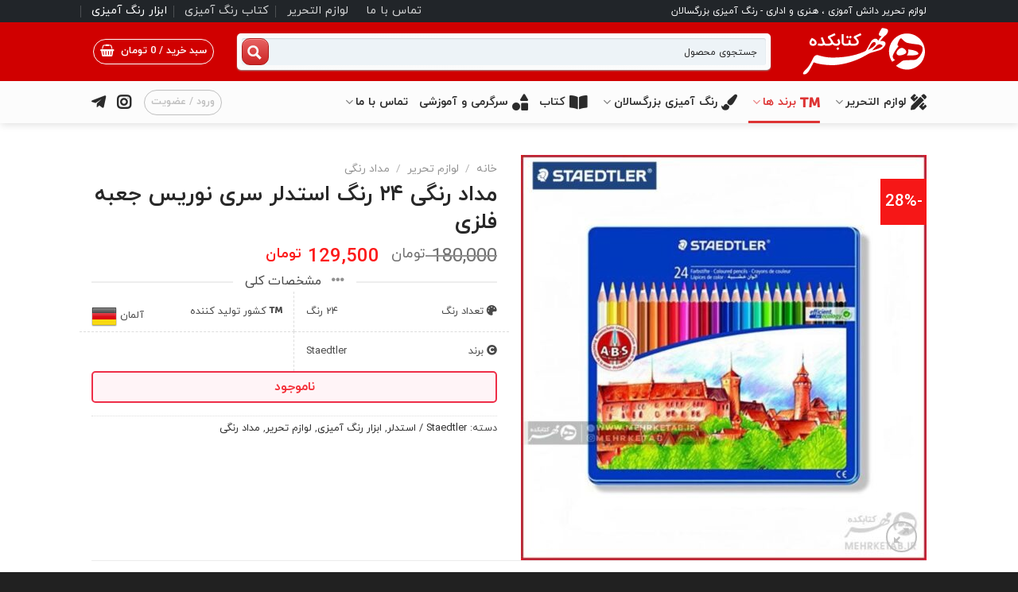

--- FILE ---
content_type: text/html; charset=UTF-8
request_url: https://mehrketab.ir/product/%D9%85%D8%AF%D8%A7%D8%AF-%D8%B1%D9%86%DA%AF%DB%8C-24-%D8%B1%D9%86%DA%AF-%D8%A7%D8%B3%D8%AA%D8%AF%D9%84%D8%B1-%D8%B3%D8%B1%DB%8C-%D9%86%D9%88%D8%B1%DB%8C%D8%B3-%D8%AC%D8%B9%D8%A8%D9%87-%D9%81%D9%84/
body_size: 35670
content:
<!DOCTYPE html>
<html dir="rtl" lang="fa-IR" class="loading-site no-js">
<head>
	<meta charset="UTF-8" />
	<link rel="profile" href="https://gmpg.org/xfn/11" />
	<link rel="pingback" href="https://mehrketab.ir/xmlrpc.php" />

	<script>(function(html){html.className = html.className.replace(/\bno-js\b/,'js')})(document.documentElement);</script>
<meta name='robots' content='index, follow, max-image-preview:large, max-snippet:-1, max-video-preview:-1' />
	<style>img:is([sizes="auto" i], [sizes^="auto," i]) { contain-intrinsic-size: 3000px 1500px }</style>
	<meta name="viewport" content="width=device-width, initial-scale=1" />
	<!-- This site is optimized with the Yoast SEO plugin v26.4 - https://yoast.com/wordpress/plugins/seo/ -->
	<title>مداد رنگی 24 رنگ استدلر سری نوریس جعبه فلزی - رنگ آمیزی بزرگسالان - کتابکده مهر</title>
	<link rel="canonical" href="https://mehrketab.ir/product/مداد-رنگی-24-رنگ-استدلر-سری-نوریس-جعبه-فل/" />
	<meta property="og:locale" content="fa_IR" />
	<meta property="og:type" content="article" />
	<meta property="og:title" content="مداد رنگی 24 رنگ استدلر سری نوریس جعبه فلزی - رنگ آمیزی بزرگسالان - کتابکده مهر" />
	<meta property="og:url" content="https://mehrketab.ir/product/مداد-رنگی-24-رنگ-استدلر-سری-نوریس-جعبه-فل/" />
	<meta property="og:site_name" content="رنگ آمیزی بزرگسالان - کتابکده مهر" />
	<meta property="article:modified_time" content="2020-08-17T17:40:29+00:00" />
	<meta property="og:image" content="https://mehrketab.ir/wp-content/uploads/2019/03/6F9B62FB-76CE-41D5-A72C-42BF32341FBD.jpeg?v=1630402068" />
	<meta property="og:image:width" content="700" />
	<meta property="og:image:height" content="700" />
	<meta property="og:image:type" content="image/jpeg" />
	<meta name="twitter:card" content="summary_large_image" />
	<script type="application/ld+json" class="yoast-schema-graph">{"@context":"https://schema.org","@graph":[{"@type":"WebPage","@id":"https://mehrketab.ir/product/%d9%85%d8%af%d8%a7%d8%af-%d8%b1%d9%86%da%af%db%8c-24-%d8%b1%d9%86%da%af-%d8%a7%d8%b3%d8%aa%d8%af%d9%84%d8%b1-%d8%b3%d8%b1%db%8c-%d9%86%d9%88%d8%b1%db%8c%d8%b3-%d8%ac%d8%b9%d8%a8%d9%87-%d9%81%d9%84/","url":"https://mehrketab.ir/product/%d9%85%d8%af%d8%a7%d8%af-%d8%b1%d9%86%da%af%db%8c-24-%d8%b1%d9%86%da%af-%d8%a7%d8%b3%d8%aa%d8%af%d9%84%d8%b1-%d8%b3%d8%b1%db%8c-%d9%86%d9%88%d8%b1%db%8c%d8%b3-%d8%ac%d8%b9%d8%a8%d9%87-%d9%81%d9%84/","name":"مداد رنگی 24 رنگ استدلر سری نوریس جعبه فلزی - رنگ آمیزی بزرگسالان - کتابکده مهر","isPartOf":{"@id":"https://mehrketab.ir/#website"},"primaryImageOfPage":{"@id":"https://mehrketab.ir/product/%d9%85%d8%af%d8%a7%d8%af-%d8%b1%d9%86%da%af%db%8c-24-%d8%b1%d9%86%da%af-%d8%a7%d8%b3%d8%aa%d8%af%d9%84%d8%b1-%d8%b3%d8%b1%db%8c-%d9%86%d9%88%d8%b1%db%8c%d8%b3-%d8%ac%d8%b9%d8%a8%d9%87-%d9%81%d9%84/#primaryimage"},"image":{"@id":"https://mehrketab.ir/product/%d9%85%d8%af%d8%a7%d8%af-%d8%b1%d9%86%da%af%db%8c-24-%d8%b1%d9%86%da%af-%d8%a7%d8%b3%d8%aa%d8%af%d9%84%d8%b1-%d8%b3%d8%b1%db%8c-%d9%86%d9%88%d8%b1%db%8c%d8%b3-%d8%ac%d8%b9%d8%a8%d9%87-%d9%81%d9%84/#primaryimage"},"thumbnailUrl":"https://mehrketab.ir/wp-content/uploads/2019/03/6F9B62FB-76CE-41D5-A72C-42BF32341FBD.jpeg?v=1630402068","datePublished":"2019-05-23T15:06:15+00:00","dateModified":"2020-08-17T17:40:29+00:00","breadcrumb":{"@id":"https://mehrketab.ir/product/%d9%85%d8%af%d8%a7%d8%af-%d8%b1%d9%86%da%af%db%8c-24-%d8%b1%d9%86%da%af-%d8%a7%d8%b3%d8%aa%d8%af%d9%84%d8%b1-%d8%b3%d8%b1%db%8c-%d9%86%d9%88%d8%b1%db%8c%d8%b3-%d8%ac%d8%b9%d8%a8%d9%87-%d9%81%d9%84/#breadcrumb"},"inLanguage":"fa-IR","potentialAction":[{"@type":"ReadAction","target":["https://mehrketab.ir/product/%d9%85%d8%af%d8%a7%d8%af-%d8%b1%d9%86%da%af%db%8c-24-%d8%b1%d9%86%da%af-%d8%a7%d8%b3%d8%aa%d8%af%d9%84%d8%b1-%d8%b3%d8%b1%db%8c-%d9%86%d9%88%d8%b1%db%8c%d8%b3-%d8%ac%d8%b9%d8%a8%d9%87-%d9%81%d9%84/"]}]},{"@type":"ImageObject","inLanguage":"fa-IR","@id":"https://mehrketab.ir/product/%d9%85%d8%af%d8%a7%d8%af-%d8%b1%d9%86%da%af%db%8c-24-%d8%b1%d9%86%da%af-%d8%a7%d8%b3%d8%aa%d8%af%d9%84%d8%b1-%d8%b3%d8%b1%db%8c-%d9%86%d9%88%d8%b1%db%8c%d8%b3-%d8%ac%d8%b9%d8%a8%d9%87-%d9%81%d9%84/#primaryimage","url":"https://mehrketab.ir/wp-content/uploads/2019/03/6F9B62FB-76CE-41D5-A72C-42BF32341FBD.jpeg?v=1630402068","contentUrl":"https://mehrketab.ir/wp-content/uploads/2019/03/6F9B62FB-76CE-41D5-A72C-42BF32341FBD.jpeg?v=1630402068","width":700,"height":700},{"@type":"BreadcrumbList","@id":"https://mehrketab.ir/product/%d9%85%d8%af%d8%a7%d8%af-%d8%b1%d9%86%da%af%db%8c-24-%d8%b1%d9%86%da%af-%d8%a7%d8%b3%d8%aa%d8%af%d9%84%d8%b1-%d8%b3%d8%b1%db%8c-%d9%86%d9%88%d8%b1%db%8c%d8%b3-%d8%ac%d8%b9%d8%a8%d9%87-%d9%81%d9%84/#breadcrumb","itemListElement":[{"@type":"ListItem","position":1,"name":"Home","item":"https://mehrketab.ir/"},{"@type":"ListItem","position":2,"name":"فروشگاه","item":"https://mehrketab.ir/shop/"},{"@type":"ListItem","position":3,"name":"مداد رنگی 24 رنگ استدلر سری نوریس جعبه فلزی"}]},{"@type":"WebSite","@id":"https://mehrketab.ir/#website","url":"https://mehrketab.ir/","name":"رنگ آمیزی بزرگسالان - کتابکده مهر","description":"تنها مرکز تخصصی کتاب و ابزار رنگ آمیزی بزرگسالان","publisher":{"@id":"https://mehrketab.ir/#organization"},"potentialAction":[{"@type":"SearchAction","target":{"@type":"EntryPoint","urlTemplate":"https://mehrketab.ir/?s={search_term_string}"},"query-input":{"@type":"PropertyValueSpecification","valueRequired":true,"valueName":"search_term_string"}}],"inLanguage":"fa-IR"},{"@type":"Organization","@id":"https://mehrketab.ir/#organization","name":"کتابکده مهر","url":"https://mehrketab.ir/","logo":{"@type":"ImageObject","inLanguage":"fa-IR","@id":"https://mehrketab.ir/#/schema/logo/image/","url":"https://mehrketab.ir/wp-content/uploads/2017/04/mehrketab_logo_main.png","contentUrl":"https://mehrketab.ir/wp-content/uploads/2017/04/mehrketab_logo_main.png","width":233,"height":101,"caption":"کتابکده مهر"},"image":{"@id":"https://mehrketab.ir/#/schema/logo/image/"},"sameAs":["http://www.instagram.com/mehrketab"]}]}</script>
	<!-- / Yoast SEO plugin. -->


<link rel='prefetch' href='https://mehrketab.ir/wp-content/themes/flatsome/assets/js/flatsome.js?ver=e1ad26bd5672989785e1' />
<link rel='prefetch' href='https://mehrketab.ir/wp-content/themes/flatsome/assets/js/chunk.slider.js?ver=3.19.15' />
<link rel='prefetch' href='https://mehrketab.ir/wp-content/themes/flatsome/assets/js/chunk.popups.js?ver=3.19.15' />
<link rel='prefetch' href='https://mehrketab.ir/wp-content/themes/flatsome/assets/js/chunk.tooltips.js?ver=3.19.15' />
<link rel='prefetch' href='https://mehrketab.ir/wp-content/themes/flatsome/assets/js/woocommerce.js?ver=dd6035ce106022a74757' />
<link rel="alternate" type="application/rss+xml" title="رنگ آمیزی بزرگسالان - کتابکده مهر &raquo; خوراک" href="https://mehrketab.ir/feed/" />
<link rel="alternate" type="application/rss+xml" title="رنگ آمیزی بزرگسالان - کتابکده مهر &raquo; خوراک دیدگاه‌ها" href="https://mehrketab.ir/comments/feed/" />
<link rel="alternate" type="application/rss+xml" title="رنگ آمیزی بزرگسالان - کتابکده مهر &raquo; مداد رنگی ۲۴ رنگ استدلر سری نوریس جعبه فلزی خوراک دیدگاه‌ها" href="https://mehrketab.ir/product/%d9%85%d8%af%d8%a7%d8%af-%d8%b1%d9%86%da%af%db%8c-24-%d8%b1%d9%86%da%af-%d8%a7%d8%b3%d8%aa%d8%af%d9%84%d8%b1-%d8%b3%d8%b1%db%8c-%d9%86%d9%88%d8%b1%db%8c%d8%b3-%d8%ac%d8%b9%d8%a8%d9%87-%d9%81%d9%84/feed/" />
<link rel='stylesheet' id='contact-form-7-css' href='https://mehrketab.ir/wp-content/plugins/contact-form-7/includes/css/styles.css?ver=6.1.3' type='text/css' media='all' />
<link rel='stylesheet' id='contact-form-7-rtl-css' href='https://mehrketab.ir/wp-content/plugins/contact-form-7/includes/css/styles-rtl.css?ver=6.1.3' type='text/css' media='all' />
<link rel='stylesheet' id='font-awesome-five-css' href='https://mehrketab.ir/wp-content/plugins/font-awesome-5-menus-master/css/all.min.css?ver=5.1' type='text/css' media='all' />
<style id='woocommerce-inline-inline-css' type='text/css'>
.woocommerce form .form-row .required { visibility: visible; }
</style>
<link rel='stylesheet' id='brands-styles-css' href='https://mehrketab.ir/wp-content/plugins/woocommerce/assets/css/brands.css?ver=10.3.7' type='text/css' media='all' />
<link rel='stylesheet' id='flatsome-main-rtl-css' href='https://mehrketab.ir/wp-content/themes/flatsome/assets/css/flatsome-rtl.css?ver=3.19.15' type='text/css' media='all' />
<style id='flatsome-main-inline-css' type='text/css'>
@font-face {
				font-family: "fl-icons";
				font-display: block;
				src: url(https://mehrketab.ir/wp-content/themes/flatsome/assets/css/icons/fl-icons.eot?v=3.19.15);
				src:
					url(https://mehrketab.ir/wp-content/themes/flatsome/assets/css/icons/fl-icons.eot#iefix?v=3.19.15) format("embedded-opentype"),
					url(https://mehrketab.ir/wp-content/themes/flatsome/assets/css/icons/fl-icons.woff2?v=3.19.15) format("woff2"),
					url(https://mehrketab.ir/wp-content/themes/flatsome/assets/css/icons/fl-icons.ttf?v=3.19.15) format("truetype"),
					url(https://mehrketab.ir/wp-content/themes/flatsome/assets/css/icons/fl-icons.woff?v=3.19.15) format("woff"),
					url(https://mehrketab.ir/wp-content/themes/flatsome/assets/css/icons/fl-icons.svg?v=3.19.15#fl-icons) format("svg");
			}
</style>
<link rel='stylesheet' id='flatsome-shop-rtl-css' href='https://mehrketab.ir/wp-content/themes/flatsome/assets/css/flatsome-shop-rtl.css?ver=3.19.15' type='text/css' media='all' />
<link rel='stylesheet' id='flatsome-style-css' href='https://mehrketab.ir/wp-content/themes/mehr/style.css?ver=3.0' type='text/css' media='all' />
<script type="text/javascript" src="https://mehrketab.ir/wp-includes/js/jquery/jquery.min.js?ver=3.7.1" id="jquery-core-js"></script>
<script type="text/javascript" src="https://mehrketab.ir/wp-content/plugins/woocommerce/assets/js/jquery-blockui/jquery.blockUI.min.js?ver=2.7.0-wc.10.3.7" id="wc-jquery-blockui-js" data-wp-strategy="defer"></script>
<script type="text/javascript" id="wc-add-to-cart-js-extra">
/* <![CDATA[ */
var wc_add_to_cart_params = {"ajax_url":"\/wp-admin\/admin-ajax.php","wc_ajax_url":"\/?wc-ajax=%%endpoint%%","i18n_view_cart":"\u0645\u0634\u0627\u0647\u062f\u0647 \u0633\u0628\u062f \u062e\u0631\u06cc\u062f","cart_url":"https:\/\/mehrketab.ir\/cart\/","is_cart":"","cart_redirect_after_add":"no"};
/* ]]> */
</script>
<script type="text/javascript" src="https://mehrketab.ir/wp-content/plugins/woocommerce/assets/js/frontend/add-to-cart.min.js?ver=10.3.7" id="wc-add-to-cart-js" defer="defer" data-wp-strategy="defer"></script>
<script type="text/javascript" id="wc-single-product-js-extra">
/* <![CDATA[ */
var wc_single_product_params = {"i18n_required_rating_text":"\u0644\u0637\u0641\u0627 \u06cc\u06a9 \u0627\u0645\u062a\u06cc\u0627\u0632 \u0631\u0627 \u0627\u0646\u062a\u062e\u0627\u0628 \u06a9\u0646\u06cc\u062f","i18n_rating_options":["\u06f1 \u0627\u0632 \u06f5 \u0633\u062a\u0627\u0631\u0647","\u06f2 \u0627\u0632 \u06f5 \u0633\u062a\u0627\u0631\u0647","\u06f3 \u0627\u0632 \u06f5 \u0633\u062a\u0627\u0631\u0647","\u06f4 \u0627\u0632 \u06f5 \u0633\u062a\u0627\u0631\u0647","\u06f5 \u0627\u0632 \u06f5 \u0633\u062a\u0627\u0631\u0647"],"i18n_product_gallery_trigger_text":"\u0645\u0634\u0627\u0647\u062f\u0647 \u06af\u0627\u0644\u0631\u06cc \u062a\u0635\u0627\u0648\u06cc\u0631 \u0628\u0647 \u0635\u0648\u0631\u062a \u062a\u0645\u0627\u0645 \u0635\u0641\u062d\u0647","review_rating_required":"yes","flexslider":{"rtl":true,"animation":"slide","smoothHeight":true,"directionNav":false,"controlNav":"thumbnails","slideshow":false,"animationSpeed":500,"animationLoop":false,"allowOneSlide":false},"zoom_enabled":"","zoom_options":[],"photoswipe_enabled":"","photoswipe_options":{"shareEl":false,"closeOnScroll":false,"history":false,"hideAnimationDuration":0,"showAnimationDuration":0},"flexslider_enabled":""};
/* ]]> */
</script>
<script type="text/javascript" src="https://mehrketab.ir/wp-content/plugins/woocommerce/assets/js/frontend/single-product.min.js?ver=10.3.7" id="wc-single-product-js" defer="defer" data-wp-strategy="defer"></script>
<script type="text/javascript" src="https://mehrketab.ir/wp-content/plugins/woocommerce/assets/js/js-cookie/js.cookie.min.js?ver=2.1.4-wc.10.3.7" id="wc-js-cookie-js" data-wp-strategy="defer"></script>
<link rel="https://api.w.org/" href="https://mehrketab.ir/wp-json/" /><link rel="alternate" title="JSON" type="application/json" href="https://mehrketab.ir/wp-json/wp/v2/product/47623" /><link rel="EditURI" type="application/rsd+xml" title="RSD" href="https://mehrketab.ir/xmlrpc.php?rsd" />
<meta name="generator" content="WordPress 6.8.3" />
<meta name="generator" content="WooCommerce 10.3.7" />
<link rel='shortlink' href='https://mehrketab.ir/?p=47623' />
<link rel="alternate" title="oEmbed (JSON)" type="application/json+oembed" href="https://mehrketab.ir/wp-json/oembed/1.0/embed?url=https%3A%2F%2Fmehrketab.ir%2Fproduct%2F%25d9%2585%25d8%25af%25d8%25a7%25d8%25af-%25d8%25b1%25d9%2586%25da%25af%25db%258c-24-%25d8%25b1%25d9%2586%25da%25af-%25d8%25a7%25d8%25b3%25d8%25aa%25d8%25af%25d9%2584%25d8%25b1-%25d8%25b3%25d8%25b1%25db%258c-%25d9%2586%25d9%2588%25d8%25b1%25db%258c%25d8%25b3-%25d8%25ac%25d8%25b9%25d8%25a8%25d9%2587-%25d9%2581%25d9%2584%2F" />
<link rel="alternate" title="oEmbed (XML)" type="text/xml+oembed" href="https://mehrketab.ir/wp-json/oembed/1.0/embed?url=https%3A%2F%2Fmehrketab.ir%2Fproduct%2F%25d9%2585%25d8%25af%25d8%25a7%25d8%25af-%25d8%25b1%25d9%2586%25da%25af%25db%258c-24-%25d8%25b1%25d9%2586%25da%25af-%25d8%25a7%25d8%25b3%25d8%25aa%25d8%25af%25d9%2584%25d8%25b1-%25d8%25b3%25d8%25b1%25db%258c-%25d9%2586%25d9%2588%25d8%25b1%25db%258c%25d8%25b3-%25d8%25ac%25d8%25b9%25d8%25a8%25d9%2587-%25d9%2581%25d9%2584%2F&#038;format=xml" />
<style>mark.order-date,time{unicode-bidi:embed!important}</style>	<noscript><style>.woocommerce-product-gallery{ opacity: 1 !important; }</style></noscript>
	<link rel="icon" href="https://mehrketab.ir/wp-content/uploads/2017/04/cropped-fava-200x200.png" sizes="32x32" />
<link rel="icon" href="https://mehrketab.ir/wp-content/uploads/2017/04/cropped-fava-200x200.png" sizes="192x192" />
<link rel="apple-touch-icon" href="https://mehrketab.ir/wp-content/uploads/2017/04/cropped-fava-200x200.png" />
<meta name="msapplication-TileImage" content="https://mehrketab.ir/wp-content/uploads/2017/04/cropped-fava.png" />
<style id="custom-css" type="text/css">:root {--primary-color: #e63946;--fs-color-primary: #e63946;--fs-color-secondary: #4D4F53;--fs-color-success: #00ACEE;--fs-color-alert: #EF5734;--fs-experimental-link-color: #303030;--fs-experimental-link-color-hover: #DD3333;}.tooltipster-base {--tooltip-color: #fff;--tooltip-bg-color: #000;}.off-canvas-right .mfp-content, .off-canvas-left .mfp-content {--drawer-width: 300px;}.off-canvas .mfp-content.off-canvas-cart {--drawer-width: 400px;}.header-main{height: 74px}#logo img{max-height: 74px}#logo{width:166px;}#logo img{padding:4px 0;}.header-bottom{min-height: 34px}.header-top{min-height: 28px}.transparent .header-main{height: 77px}.transparent #logo img{max-height: 77px}.has-transparent + .page-title:first-of-type,.has-transparent + #main > .page-title,.has-transparent + #main > div > .page-title,.has-transparent + #main .page-header-wrapper:first-of-type .page-title{padding-top: 157px;}.transparent .header-wrapper{background-color: rgba(255,7,7,0.75)!important;}.transparent .top-divider{display: none;}.header.show-on-scroll,.stuck .header-main{height:48px!important}.stuck #logo img{max-height: 48px!important}.search-form{ width: 96%;}.header-bg-color {background-color: #d00000}.header-bottom {background-color: #FCFCFC}.top-bar-nav > li > a{line-height: 16px }.header-main .nav > li > a{line-height: 20px }.stuck .header-main .nav > li > a{line-height: 25px }.header-bottom-nav > li > a{line-height: 33px }@media (max-width: 549px) {.header-main{height: 56px}#logo img{max-height: 56px}}.nav-dropdown-has-arrow.nav-dropdown-has-border li.has-dropdown:before{border-bottom-color: #DD3333;}.nav .nav-dropdown{border-color: #DD3333 }.nav-dropdown{border-radius:3px}.nav-dropdown{font-size:91%}.nav-dropdown-has-arrow li.has-dropdown:after{border-bottom-color: #FFFFFF;}.nav .nav-dropdown{background-color: #FFFFFF}.header-top{background-color:#212529!important;}body{color: #494949}h1,h2,h3,h4,h5,h6,.heading-font{color: #282828;}button,.button{text-transform: none;}.nav > li > a, .links > li > a{text-transform: none;}.section-title span{text-transform: none;}h3.widget-title,span.widget-title{text-transform: none;}.header:not(.transparent) .header-nav-main.nav > li > a {color: #4F4F4F;}.header:not(.transparent) .header-nav-main.nav > li > a:hover,.header:not(.transparent) .header-nav-main.nav > li.active > a,.header:not(.transparent) .header-nav-main.nav > li.current > a,.header:not(.transparent) .header-nav-main.nav > li > a.active,.header:not(.transparent) .header-nav-main.nav > li > a.current{color: #262626;}.header-nav-main.nav-line-bottom > li > a:before,.header-nav-main.nav-line-grow > li > a:before,.header-nav-main.nav-line > li > a:before,.header-nav-main.nav-box > li > a:hover,.header-nav-main.nav-box > li.active > a,.header-nav-main.nav-pills > li > a:hover,.header-nav-main.nav-pills > li.active > a{color:#FFF!important;background-color: #262626;}.header:not(.transparent) .header-bottom-nav.nav > li > a{color: #2b2b2b;}.header:not(.transparent) .header-bottom-nav.nav > li > a:hover,.header:not(.transparent) .header-bottom-nav.nav > li.active > a,.header:not(.transparent) .header-bottom-nav.nav > li.current > a,.header:not(.transparent) .header-bottom-nav.nav > li > a.active,.header:not(.transparent) .header-bottom-nav.nav > li > a.current{color: #DD3333;}.header-bottom-nav.nav-line-bottom > li > a:before,.header-bottom-nav.nav-line-grow > li > a:before,.header-bottom-nav.nav-line > li > a:before,.header-bottom-nav.nav-box > li > a:hover,.header-bottom-nav.nav-box > li.active > a,.header-bottom-nav.nav-pills > li > a:hover,.header-bottom-nav.nav-pills > li.active > a{color:#FFF!important;background-color: #DD3333;}.current .breadcrumb-step, [data-icon-label]:after, .button#place_order,.button.checkout,.checkout-button,.single_add_to_cart_button.button, .sticky-add-to-cart-select-options-button{background-color: #52b788!important }.badge-inner.on-sale{background-color: #f61717}.badge-inner.new-bubble{background-color: #52B51C}.star-rating span:before,.star-rating:before, .woocommerce-page .star-rating:before, .stars a:hover:after, .stars a.active:after{color: #DD3333}ins .woocommerce-Price-amount { color: #fc1b1b; }input[type='submit'], input[type="button"], button:not(.icon), .button:not(.icon){border-radius: 10px!important}.shop-page-title.featured-title .title-bg{ background-image: url(https://mehrketab.ir/wp-content/uploads/2019/03/6F9B62FB-76CE-41D5-A72C-42BF32341FBD.jpeg)!important;}@media screen and (min-width: 550px){.products .box-vertical .box-image{min-width: 247px!important;width: 247px!important;}}.header-main .social-icons,.header-main .cart-icon strong,.header-main .menu-title,.header-main .header-button > .button.is-outline,.header-main .nav > li > a > i:not(.icon-angle-down){color: #FFFFFF!important;}.header-main .header-button > .button.is-outline,.header-main .cart-icon strong:after,.header-main .cart-icon strong{border-color: #FFFFFF!important;}.header-main .header-button > .button:not(.is-outline){background-color: #FFFFFF!important;}.header-main .current-dropdown .cart-icon strong,.header-main .header-button > .button:hover,.header-main .header-button > .button:hover i,.header-main .header-button > .button:hover span{color:#FFF!important;}.header-main .menu-title:hover,.header-main .social-icons a:hover,.header-main .header-button > .button.is-outline:hover,.header-main .nav > li > a:hover > i:not(.icon-angle-down){color: #79B229!important;}.header-main .current-dropdown .cart-icon strong,.header-main .header-button > .button:hover{background-color: #79B229!important;}.header-main .current-dropdown .cart-icon strong:after,.header-main .current-dropdown .cart-icon strong,.header-main .header-button > .button:hover{border-color: #79B229!important;}.footer-1{background-color: #F7F7F7}.footer-2{background-color: #f8f9fa}.absolute-footer, html{background-color: #212121}button[name='update_cart'] { display: none; }.nav-vertical-fly-out > li + li {border-top-width: 1px; border-top-style: solid;}/* Custom CSS */@font-face {font-family: iranyekan;font-style: normal;font-weight: normal;src: url('/wp-content/themes/mehr/iranyekan/eot/iranyekanwebregular.eot');src: url('/wp-content/themes/mehr/iranyekan/eot/iranyekanwebregular.eot?#iefix') format('embedded-opentype'),/* IE6-8 */ url('/wp-content/themes/mehr/iranyekan/woff/iranyekanwebregular.woff') format('woff'),/* FF3.6+, IE9, Chrome6+, Saf5.1+*/url('/wp-content/themes/mehr/iranyekan/ttf/iranyekanwebregular.ttf') format('truetype');font-display: swap;}@font-face {font-family: iranyekan;font-style: normal;font-weight: bold;src: url('/wp-content/themes/mehr/iranyekan/eot/iranyekanwebbold.eot');src: url('/wp-content/themes/mehr/iranyekan/eot/iranyekanwebbold.eot?#iefix') format('embedded-opentype'),/* IE6-8 */ url('/wp-content/themes/mehr/iranyekan/woff/iranyekanwebbold.woff') format('woff'),/* FF3.6+, IE9, Chrome6+, Saf5.1+*/ url('/wp-content/themes/mehr/iranyekan/ttf/iranyekanwebbold.ttf') format('truetype');font-display: swap;}@font-face {font-family: iranyekan;font-style: normal;font-weight: 850;src: url('/wp-content/themes/mehr//iranyekan/eot/iranyekanwebblack.eot');src: url('/wp-content/themes/mehr//iranyekan/eot/iranyekanwebblack.eot?#iefix') format('embedded-opentype'),/* IE6-8 */ url('/wp-content/themes/mehr//iranyekan/woff/iranyekanwebblack.woff') format('woff'),/* FF3.6+, IE9, Chrome6+, Saf5.1+*/ url('/wp-content/themes/mehr//iranyekan/woff2/iranyekanwebblack.woff2') format('woff2'),/* FF39+,Chrome36+, Opera24+*/ url('/wp-content/themes/mehr//iranyekan/ttf/iranyekanwebblack.ttf') format('truetype');font-display: swap;}body{font-family:iranyekan,sans-serif;font-weight: normal;letter-spacing:unset;}.nav > li > a ,.off-canvas-center .nav-sidebar.nav-vertical > li > a {font-family:iranyekan, sans-serif;font-weight: bold;font-size: .9em;}.nav-uppercase > li > a {letter-spacing: 0em;font-weight: bold;}.button{letter-spacing:0;}h1,h2,h3,h4,h5,h6, .heading-font{font-family: iranyekan, sans-serif;font-weight: bold;letter-spacing:0;}.uppercase, h6, th, span.widget-title {letter-spacing:0;}.alt-font{font-family: iranyekan, sans-serif;}.header { z-index: 100; }@-webkit-keyframes ani-mouse {0% {opacity: 1;top: 29%;}15% {opacity: 1;top: 50%;}50% {opacity: 0;top: 50%;}100% {opacity: 0;top: 29%;}}@-moz-keyframes ani-mouse {0% {opacity: 1;top: 29%;}15% {opacity: 1;top: 50%;}50% {opacity: 0;top: 50%;}100% {opacity: 0;top: 29%;}}@keyframes ani-mouse {0% {opacity: 1;top: 29%;}15% {opacity: 1;top: 50%;}50% {opacity: 0;top: 50%;}100% {opacity: 0;top: 29%;}} .scroll-btn {display: block;position: absolute;left: 0;right: 0;text-align: center;}.scroll-btn > * {display: inline-block;line-height: 18px;font-size: 13px;font-weight: normal;color: #7f8c8d;color: #ffffff;font-family: "proxima-nova", "Helvetica Neue", Helvetica, Arial, sans-serif;letter-spacing: 2px;}.scroll-btn > *:hover,.scroll-btn > *:focus,.scroll-btn > *.active {color: #ffffff;}.scroll-btn > *:hover,.scroll-btn > *:focus,.scroll-btn > *:active,.scroll-btn > *.active {opacity: 0.8;filter: alpha(opacity=80);}.scroll-btn .mouse {position: relative;display: block;width: 35px;height: 55px;margin: 0 auto 20px;-webkit-box-sizing: border-box;-moz-box-sizing: border-box;box-sizing: border-box;border: 3px solid white;border-radius: 23px;}.scroll-btn .mouse > * {position: absolute;display: block;top: 29%;left: 50%;width: 8px;height: 8px;margin: -4px 0 0 -4px;background: white;border-radius: 50%;-webkit-animation: ani-mouse 2.5s linear infinite;-moz-animation: ani-mouse 2.5s linear infinite;animation: ani-mouse 2.5s linear infinite;}.nav-dropdown .menu-item-has-children > a, .nav-dropdown .title > a, .nav-dropdown .nav-dropdown-col > a {font-weight: normal;}.grecaptcha-badge {display: none !important;}.comment_container .woocommerce-review__dash,.comment_container .woocommerce-review__published-date {display: none;}.prdctfltr_wc .prdctfltr_woocommerce_ordering .prdctfltr_filter_wrapper input[type="checkbox"] {display: none !important;}.stock.out-of-stock {color: #f42e37;border: 2px solid #ee2e48;padding: 8px;background: #fff4f7;text-align: center;font-size: 1em !important;border-radius: 5px;}.place-order > .button{min-width: 100%;margin-right: 0;display: block;height: 50px;}.single_add_to_cart_button{width: 75%;float: left;}.label-new.menu-item > a:after{content:"جدید";}.label-hot.menu-item > a:after{content:"جدید";}.label-sale.menu-item > a:after{content:"حراج";}.label-popular.menu-item > a:after{content:"محبوب";}</style><style id="kirki-inline-styles"></style><link rel="stylesheet" id="asp-basic" href="https://mehrketab.ir/wp-content/cache/asp/style.basic-ho-is-po-no-da-co-au-se-is.css?mq=5fdYPM" media="all" /><style id='asp-instance-1'>div[id*='ajaxsearchpro1_'] div.asp_loader,div[id*='ajaxsearchpro1_'] div.asp_loader *{box-sizing:border-box !important;margin:0;padding:0;box-shadow:none}div[id*='ajaxsearchpro1_'] div.asp_loader{box-sizing:border-box;display:flex;flex:0 1 auto;flex-direction:column;flex-grow:0;flex-shrink:0;flex-basis:28px;max-width:100%;max-height:100%;align-items:center;justify-content:center}div[id*='ajaxsearchpro1_'] div.asp_loader-inner{width:100%;margin:0 auto;text-align:center;height:100%}@-webkit-keyframes ball-scale-multiple{0%{-webkit-transform:scale(0);transform:scale(0);opacity:0}5%{opacity:1}100%{-webkit-transform:scale(1);transform:scale(1);opacity:0}}@keyframes ball-scale-multiple{0%{-webkit-transform:scale(0);transform:scale(0);opacity:0}5%{opacity:1}100%{-webkit-transform:scale(1);transform:scale(1);opacity:0}}div[id*='ajaxsearchpro1_'] div.asp_ball-scale-multiple{position:relative;width:100%;height:100%}div[id*='ajaxsearchpro1_'] div.asp_ball-scale-multiple>div:nth-child(2){-webkit-animation-delay:-0.4s;animation-delay:-0.4s}div[id*='ajaxsearchpro1_'] div.asp_ball-scale-multiple>div:nth-child(3){-webkit-animation-delay:-0.2s;animation-delay:-0.2s}div[id*='ajaxsearchpro1_'] div.asp_ball-scale-multiple>div{background-color:rgb(255,47,47);border-radius:100%;margin:2px;-webkit-animation-fill-mode:both;animation-fill-mode:both;position:absolute;left:0;top:0;opacity:0;margin:0;width:100%;height:100%;-webkit-animation:ball-scale-multiple 1s 0s linear infinite;animation:ball-scale-multiple 1s 0s linear infinite}div[id*='ajaxsearchprores1_'] .asp_res_loader div.asp_loader,div[id*='ajaxsearchprores1_'] .asp_res_loader div.asp_loader *{box-sizing:border-box !important;margin:0;padding:0;box-shadow:none}div[id*='ajaxsearchprores1_'] .asp_res_loader div.asp_loader{box-sizing:border-box;display:flex;flex:0 1 auto;flex-direction:column;flex-grow:0;flex-shrink:0;flex-basis:28px;max-width:100%;max-height:100%;align-items:center;justify-content:center}div[id*='ajaxsearchprores1_'] .asp_res_loader div.asp_loader-inner{width:100%;margin:0 auto;text-align:center;height:100%}@-webkit-keyframes ball-scale-multiple{0%{-webkit-transform:scale(0);transform:scale(0);opacity:0}5%{opacity:1}100%{-webkit-transform:scale(1);transform:scale(1);opacity:0}}@keyframes ball-scale-multiple{0%{-webkit-transform:scale(0);transform:scale(0);opacity:0}5%{opacity:1}100%{-webkit-transform:scale(1);transform:scale(1);opacity:0}}div[id*='ajaxsearchprores1_'] .asp_res_loader div.asp_ball-scale-multiple{position:relative;width:100%;height:100%}div[id*='ajaxsearchprores1_'] .asp_res_loader div.asp_ball-scale-multiple>div:nth-child(2){-webkit-animation-delay:-0.4s;animation-delay:-0.4s}div[id*='ajaxsearchprores1_'] .asp_res_loader div.asp_ball-scale-multiple>div:nth-child(3){-webkit-animation-delay:-0.2s;animation-delay:-0.2s}div[id*='ajaxsearchprores1_'] .asp_res_loader div.asp_ball-scale-multiple>div{background-color:rgb(255,47,47);border-radius:100%;margin:2px;-webkit-animation-fill-mode:both;animation-fill-mode:both;position:absolute;left:0;top:0;opacity:0;margin:0;width:100%;height:100%;-webkit-animation:ball-scale-multiple 1s 0s linear infinite;animation:ball-scale-multiple 1s 0s linear infinite}#ajaxsearchpro1_1 div.asp_loader,#ajaxsearchpro1_2 div.asp_loader,#ajaxsearchpro1_1 div.asp_loader *,#ajaxsearchpro1_2 div.asp_loader *{box-sizing:border-box !important;margin:0;padding:0;box-shadow:none}#ajaxsearchpro1_1 div.asp_loader,#ajaxsearchpro1_2 div.asp_loader{box-sizing:border-box;display:flex;flex:0 1 auto;flex-direction:column;flex-grow:0;flex-shrink:0;flex-basis:28px;max-width:100%;max-height:100%;align-items:center;justify-content:center}#ajaxsearchpro1_1 div.asp_loader-inner,#ajaxsearchpro1_2 div.asp_loader-inner{width:100%;margin:0 auto;text-align:center;height:100%}@-webkit-keyframes ball-scale-multiple{0%{-webkit-transform:scale(0);transform:scale(0);opacity:0}5%{opacity:1}100%{-webkit-transform:scale(1);transform:scale(1);opacity:0}}@keyframes ball-scale-multiple{0%{-webkit-transform:scale(0);transform:scale(0);opacity:0}5%{opacity:1}100%{-webkit-transform:scale(1);transform:scale(1);opacity:0}}#ajaxsearchpro1_1 div.asp_ball-scale-multiple,#ajaxsearchpro1_2 div.asp_ball-scale-multiple{position:relative;width:100%;height:100%}#ajaxsearchpro1_1 div.asp_ball-scale-multiple>div:nth-child(2),#ajaxsearchpro1_2 div.asp_ball-scale-multiple>div:nth-child(2){-webkit-animation-delay:-0.4s;animation-delay:-0.4s}#ajaxsearchpro1_1 div.asp_ball-scale-multiple>div:nth-child(3),#ajaxsearchpro1_2 div.asp_ball-scale-multiple>div:nth-child(3){-webkit-animation-delay:-0.2s;animation-delay:-0.2s}#ajaxsearchpro1_1 div.asp_ball-scale-multiple>div,#ajaxsearchpro1_2 div.asp_ball-scale-multiple>div{background-color:rgb(255,47,47);border-radius:100%;margin:2px;-webkit-animation-fill-mode:both;animation-fill-mode:both;position:absolute;left:0;top:0;opacity:0;margin:0;width:100%;height:100%;-webkit-animation:ball-scale-multiple 1s 0s linear infinite;animation:ball-scale-multiple 1s 0s linear infinite}@-webkit-keyframes asp_an_fadeInDown{0%{opacity:0;-webkit-transform:translateY(-20px)}100%{opacity:1;-webkit-transform:translateY(0)}}@keyframes asp_an_fadeInDown{0%{opacity:0;transform:translateY(-20px)}100%{opacity:1;transform:translateY(0)}}.asp_an_fadeInDown{-webkit-animation-name:asp_an_fadeInDown;animation-name:asp_an_fadeInDown}div.asp_r.asp_r_1,div.asp_r.asp_r_1 *,div.asp_m.asp_m_1,div.asp_m.asp_m_1 *,div.asp_s.asp_s_1,div.asp_s.asp_s_1 *{-webkit-box-sizing:content-box;-moz-box-sizing:content-box;-ms-box-sizing:content-box;-o-box-sizing:content-box;box-sizing:content-box;border:0;border-radius:0;text-transform:none;text-shadow:none;box-shadow:none;text-decoration:none;text-align:left;letter-spacing:normal}div.asp_r.asp_r_1,div.asp_m.asp_m_1,div.asp_s.asp_s_1{-webkit-box-sizing:border-box;-moz-box-sizing:border-box;-ms-box-sizing:border-box;-o-box-sizing:border-box;box-sizing:border-box}div.asp_r.asp_r_1,div.asp_r.asp_r_1 *,div.asp_m.asp_m_1,div.asp_m.asp_m_1 *,div.asp_s.asp_s_1,div.asp_s.asp_s_1 *{padding:0;margin:0}.wpdreams_clear{clear:both}.asp_w_container_1{width:100%}#ajaxsearchpro1_1,#ajaxsearchpro1_2,div.asp_m.asp_m_1{width:100%;height:auto;max-height:none;border-radius:5px;background:#d1eaff;margin-top:0;margin-bottom:0;background-image:-webkit-linear-gradient(185deg,rgba(253,253,253,1),rgba(250,250,250,1));background-image:-moz-linear-gradient(185deg,rgba(253,253,253,1),rgba(250,250,250,1));background-image:-o-linear-gradient(185deg,rgba(253,253,253,1),rgba(250,250,250,1));background-image:-ms-linear-gradient(185deg,rgba(253,253,253,1) 0,rgba(250,250,250,1) 100%);background-image:linear-gradient(185deg,rgba(253,253,253,1),rgba(250,250,250,1));overflow:hidden;border:0 none rgb(0,0,0);border-radius:5px 5px 5px 5px;box-shadow:0 1px 2px 0 #999}#ajaxsearchpro1_1 .probox,#ajaxsearchpro1_2 .probox,div.asp_m.asp_m_1 .probox{margin:6px;height:34px;background-image:-moz-radial-gradient(center,ellipse cover,rgba(237,243,247,1),rgba(237,243,247,1));background-image:-webkit-gradient(radial,center center,0px,center center,100%,rgba(237,243,247,1),rgba(237,243,247,1));background-image:-webkit-radial-gradient(center,ellipse cover,rgba(237,243,247,1),rgba(237,243,247,1));background-image:-o-radial-gradient(center,ellipse cover,rgba(237,243,247,1),rgba(237,243,247,1));background-image:-ms-radial-gradient(center,ellipse cover,rgba(237,243,247,1),rgba(237,243,247,1));background-image:radial-gradient(ellipse at center,rgba(237,243,247,1),rgba(237,243,247,1));border:1px none rgb(255,255,255);border-radius:3px 3px 3px 3px;box-shadow:0 1px 2px -1px rgb(141,141,141) inset}p[id*=asp-try-1]{color:rgb(85,85,85) !important;display:block}div.asp_main_container+[id*=asp-try-1]{width:100%}p[id*=asp-try-1] a{color:rgb(255,181,86) !important}p[id*=asp-try-1] a:after{color:rgb(85,85,85) !important;display:inline;content:','}p[id*=asp-try-1] a:last-child:after{display:none}#ajaxsearchpro1_1 .probox .proinput,#ajaxsearchpro1_2 .probox .proinput,div.asp_m.asp_m_1 .probox .proinput{font-weight:normal;font-family:inherit;color:rgb(0,0,0);font-size:12px;line-height:15px;text-shadow:none;line-height:normal;flex-grow:1;order:5;-webkit-flex-grow:1;-webkit-order:5}#ajaxsearchpro1_1 .probox .proinput input.orig,#ajaxsearchpro1_2 .probox .proinput input.orig,div.asp_m.asp_m_1 .probox .proinput input.orig{font-weight:normal;font-family:inherit;color:rgb(0,0,0);font-size:12px;line-height:15px;text-shadow:none;line-height:normal;border:0;box-shadow:none;height:34px;position:relative;z-index:2;padding:0 !important;padding-top:2px !important;margin:-1px 0 0 -4px !important;width:100%;background:transparent !important}#ajaxsearchpro1_1 .probox .proinput input.autocomplete,#ajaxsearchpro1_2 .probox .proinput input.autocomplete,div.asp_m.asp_m_1 .probox .proinput input.autocomplete{font-weight:normal;font-family:inherit;color:rgb(0,0,0);font-size:12px;line-height:15px;text-shadow:none;line-height:normal;opacity:0.25;height:34px;display:block;position:relative;z-index:1;padding:0 !important;margin:-1px 0 0 -4px !important;margin-top:-34px !important;width:100%;background:transparent !important}.rtl #ajaxsearchpro1_1 .probox .proinput input.orig,.rtl #ajaxsearchpro1_2 .probox .proinput input.orig,.rtl #ajaxsearchpro1_1 .probox .proinput input.autocomplete,.rtl #ajaxsearchpro1_2 .probox .proinput input.autocomplete,.rtl div.asp_m.asp_m_1 .probox .proinput input.orig,.rtl div.asp_m.asp_m_1 .probox .proinput input.autocomplete{font-weight:normal;font-family:inherit;color:rgb(0,0,0);font-size:12px;line-height:15px;text-shadow:none;line-height:normal;direction:rtl;text-align:right}.rtl #ajaxsearchpro1_1 .probox .proinput,.rtl #ajaxsearchpro1_2 .probox .proinput,.rtl div.asp_m.asp_m_1 .probox .proinput{margin-right:2px}.rtl #ajaxsearchpro1_1 .probox .proloading,.rtl #ajaxsearchpro1_1 .probox .proclose,.rtl #ajaxsearchpro1_2 .probox .proloading,.rtl #ajaxsearchpro1_2 .probox .proclose,.rtl div.asp_m.asp_m_1 .probox .proloading,.rtl div.asp_m.asp_m_1 .probox .proclose{order:3}div.asp_m.asp_m_1 .probox .proinput input.orig::-webkit-input-placeholder{font-weight:normal;font-family:inherit;color:rgb(0,0,0);font-size:12px;text-shadow:none;opacity:0.85}div.asp_m.asp_m_1 .probox .proinput input.orig::-moz-placeholder{font-weight:normal;font-family:inherit;color:rgb(0,0,0);font-size:12px;text-shadow:none;opacity:0.85}div.asp_m.asp_m_1 .probox .proinput input.orig:-ms-input-placeholder{font-weight:normal;font-family:inherit;color:rgb(0,0,0);font-size:12px;text-shadow:none;opacity:0.85}div.asp_m.asp_m_1 .probox .proinput input.orig:-moz-placeholder{font-weight:normal;font-family:inherit;color:rgb(0,0,0);font-size:12px;text-shadow:none;opacity:0.85;line-height:normal !important}#ajaxsearchpro1_1 .probox .proinput input.autocomplete,#ajaxsearchpro1_2 .probox .proinput input.autocomplete,div.asp_m.asp_m_1 .probox .proinput input.autocomplete{font-weight:normal;font-family:inherit;color:rgb(0,0,0);font-size:12px;line-height:15px;text-shadow:none;line-height:normal;border:0;box-shadow:none}#ajaxsearchpro1_1 .probox .proloading,#ajaxsearchpro1_1 .probox .proclose,#ajaxsearchpro1_1 .probox .promagnifier,#ajaxsearchpro1_1 .probox .prosettings,#ajaxsearchpro1_2 .probox .proloading,#ajaxsearchpro1_2 .probox .proclose,#ajaxsearchpro1_2 .probox .promagnifier,#ajaxsearchpro1_2 .probox .prosettings,div.asp_m.asp_m_1 .probox .proloading,div.asp_m.asp_m_1 .probox .proclose,div.asp_m.asp_m_1 .probox .promagnifier,div.asp_m.asp_m_1 .probox .prosettings{width:34px;height:34px;flex:0 0 34px;flex-grow:0;order:7;-webkit-flex:0 0 34px;-webkit-flex-grow:0;-webkit-order:7}#ajaxsearchpro1_1 .probox .proclose svg,#ajaxsearchpro1_2 .probox .proclose svg,div.asp_m.asp_m_1 .probox .proclose svg{fill:rgb(254,254,254);background:rgb(51,51,51);box-shadow:0 0 0 2px rgba(255,255,255,0.9)}#ajaxsearchpro1_1 .probox .proloading,#ajaxsearchpro1_2 .probox .proloading,div.asp_m.asp_m_1 .probox .proloading{width:34px;height:34px;min-width:34px;min-height:34px;max-width:34px;max-height:34px}#ajaxsearchpro1_1 .probox .proloading .asp_loader,#ajaxsearchpro1_2 .probox .proloading .asp_loader,div.asp_m.asp_m_1 .probox .proloading .asp_loader{width:30px;height:30px;min-width:30px;min-height:30px;max-width:30px;max-height:30px}#ajaxsearchpro1_1 .probox .promagnifier,#ajaxsearchpro1_2 .probox .promagnifier,div.asp_m.asp_m_1 .probox .promagnifier{width:auto;height:34px;flex:0 0 auto;order:7;-webkit-flex:0 0 auto;-webkit-order:7}div.asp_m.asp_m_1 .probox .promagnifier:focus-visible{outline:black outset}#ajaxsearchpro1_1 .probox .promagnifier .innericon,#ajaxsearchpro1_2 .probox .promagnifier .innericon,div.asp_m.asp_m_1 .probox .promagnifier .innericon{display:block;width:34px;height:34px;float:right}#ajaxsearchpro1_1 .probox .promagnifier .asp_text_button,#ajaxsearchpro1_2 .probox .promagnifier .asp_text_button,div.asp_m.asp_m_1 .probox .promagnifier .asp_text_button{display:block;width:auto;height:34px;float:right;margin:0;padding:0 10px 0 2px;font-weight:normal;font-family:inherit;color:rgba(51,51,51,1);font-size:15px;line-height:normal;text-shadow:none;line-height:34px}#ajaxsearchpro1_1 .probox .promagnifier .innericon svg,#ajaxsearchpro1_2 .probox .promagnifier .innericon svg,div.asp_m.asp_m_1 .probox .promagnifier .innericon svg{fill:rgb(249,249,249)}#ajaxsearchpro1_1 .probox .prosettings .innericon svg,#ajaxsearchpro1_2 .probox .prosettings .innericon svg,div.asp_m.asp_m_1 .probox .prosettings .innericon svg{fill:rgb(54,54,54)}#ajaxsearchpro1_1 .probox .promagnifier,#ajaxsearchpro1_2 .probox .promagnifier,div.asp_m.asp_m_1 .probox .promagnifier{width:32px;height:32px;background-image:-webkit-linear-gradient(180deg,rgb(231,99,99),rgb(204,36,36));background-image:-moz-linear-gradient(180deg,rgb(231,99,99),rgb(204,36,36));background-image:-o-linear-gradient(180deg,rgb(231,99,99),rgb(204,36,36));background-image:-ms-linear-gradient(180deg,rgb(231,99,99) 0,rgb(204,36,36) 100%);background-image:linear-gradient(180deg,rgb(231,99,99),rgb(204,36,36));background-position:center center;background-repeat:no-repeat;order:1;-webkit-order:1;float:left;border:1px solid rgb(173,30,30);border-radius:3px 3px 3px 3px;box-shadow:0 1px 0 0 rgb(255,143,143) inset;cursor:pointer;background-size:100% 100%;background-position:center center;background-repeat:no-repeat;cursor:pointer}#ajaxsearchpro1_1 .probox .prosettings,#ajaxsearchpro1_2 .probox .prosettings,div.asp_m.asp_m_1 .probox .prosettings{width:34px;height:34px;background:transparent;background-position:center center;background-repeat:no-repeat;order:2;-webkit-order:2;float:left;border:0 solid rgb(104,174,199);border-radius:0;box-shadow:none;cursor:pointer;background-size:100% 100%;align-self:flex-end}#ajaxsearchprores1_1,#ajaxsearchprores1_2,div.asp_r.asp_r_1{position:absolute;z-index:11000;width:auto;margin:12px 0 0 0}#ajaxsearchprores1_1 .asp_nores,#ajaxsearchprores1_2 .asp_nores,div.asp_r.asp_r_1 .asp_nores{border:0 solid rgb(0,0,0);border-radius:0;box-shadow:0 5px 5px -5px #dfdfdf;padding:6px 12px 6px 12px;margin:0;font-weight:normal;font-family:inherit;color:rgba(74,74,74,1);font-size:1rem;line-height:1.2rem;text-shadow:none;font-weight:normal;background:rgb(255,255,255)}#ajaxsearchprores1_1 .asp_nores .asp_nores_kw_suggestions,#ajaxsearchprores1_2 .asp_nores .asp_nores_kw_suggestions,div.asp_r.asp_r_1 .asp_nores .asp_nores_kw_suggestions{color:rgba(234,67,53,1);font-weight:normal}#ajaxsearchprores1_1 .asp_nores .asp_keyword,#ajaxsearchprores1_2 .asp_nores .asp_keyword,div.asp_r.asp_r_1 .asp_nores .asp_keyword{padding:0 8px 0 0;cursor:pointer;color:rgba(20,84,169,1);font-weight:bold}#ajaxsearchprores1_1 .asp_results_top,#ajaxsearchprores1_2 .asp_results_top,div.asp_r.asp_r_1 .asp_results_top{background:rgb(255,255,255);border:1px none rgb(81,81,81);border-radius:0;padding:6px 12px 6px 12px;margin:0 0 4px 0;text-align:center;font-weight:normal;font-family:"Open Sans";color:rgb(74,74,74);font-size:13px;line-height:16px;text-shadow:none}#ajaxsearchprores1_1 .results .item,#ajaxsearchprores1_2 .results .item,div.asp_r.asp_r_1 .results .item{height:auto;background:rgb(255,255,255)}#ajaxsearchprores1_1 .results .item.hovered,#ajaxsearchprores1_2 .results .item.hovered,div.asp_r.asp_r_1 .results .item.hovered{background-image:-moz-radial-gradient(center,ellipse cover,rgb(240,245,247),rgb(240,245,247));background-image:-webkit-gradient(radial,center center,0px,center center,100%,rgb(240,245,247),rgb(240,245,247));background-image:-webkit-radial-gradient(center,ellipse cover,rgb(240,245,247),rgb(240,245,247));background-image:-o-radial-gradient(center,ellipse cover,rgb(240,245,247),rgb(240,245,247));background-image:-ms-radial-gradient(center,ellipse cover,rgb(240,245,247),rgb(240,245,247));background-image:radial-gradient(ellipse at center,rgb(240,245,247),rgb(240,245,247))}#ajaxsearchprores1_1 .results .item .asp_image,#ajaxsearchprores1_2 .results .item .asp_image,div.asp_r.asp_r_1 .results .item .asp_image{background-size:cover;background-repeat:no-repeat}#ajaxsearchprores1_1 .results .item .asp_item_overlay_img,#ajaxsearchprores1_2 .results .item .asp_item_overlay_img,div.asp_r.asp_r_1 .results .item .asp_item_overlay_img{background-size:cover;background-repeat:no-repeat}#ajaxsearchprores1_1 .results .item .asp_content,#ajaxsearchprores1_2 .results .item .asp_content,div.asp_r.asp_r_1 .results .item .asp_content{overflow:hidden;background:transparent;margin:0;padding:0 10px}#ajaxsearchprores1_1 .results .item .asp_content h3,#ajaxsearchprores1_2 .results .item .asp_content h3,div.asp_r.asp_r_1 .results .item .asp_content h3{margin:0;padding:0;display:inline-block;line-height:inherit;font-weight:normal;font-family:inherit;color:rgb(60,60,60);font-size:14px;line-height:1.55em;text-shadow:none}#ajaxsearchprores1_1 .results .item .asp_content h3 a,#ajaxsearchprores1_2 .results .item .asp_content h3 a,div.asp_r.asp_r_1 .results .item .asp_content h3 a{margin:0;padding:0;line-height:inherit;display:block;font-weight:normal;font-family:inherit;color:rgb(60,60,60);font-size:14px;line-height:1.55em;text-shadow:none}#ajaxsearchprores1_1 .results .item .asp_content h3 a:hover,#ajaxsearchprores1_2 .results .item .asp_content h3 a:hover,div.asp_r.asp_r_1 .results .item .asp_content h3 a:hover{font-weight:normal;font-family:inherit;color:rgb(60,60,60);font-size:14px;line-height:1.55em;text-shadow:none}#ajaxsearchprores1_1 .results .item div.etc,#ajaxsearchprores1_2 .results .item div.etc,div.asp_r.asp_r_1 .results .item div.etc{padding:0;font-size:13px;line-height:1.3em;margin-bottom:6px}#ajaxsearchprores1_1 .results .item .etc .asp_author,#ajaxsearchprores1_2 .results .item .etc .asp_author,div.asp_r.asp_r_1 .results .item .etc .asp_author{padding:0;font-weight:bold;font-family:inherit;color:rgb(161,161,161);font-size:11px;line-height:13px;text-shadow:none}#ajaxsearchprores1_1 .results .item .etc .asp_date,#ajaxsearchprores1_2 .results .item .etc .asp_date,div.asp_r.asp_r_1 .results .item .etc .asp_date{margin:0 0 0 10px;padding:0;font-weight:normal;font-family:inherit;color:rgb(173,173,173);font-size:11px;line-height:15px;text-shadow:none}#ajaxsearchprores1_1 .results .item div.asp_content,#ajaxsearchprores1_2 .results .item div.asp_content,div.asp_r.asp_r_1 .results .item div.asp_content{margin:0;padding:0;font-weight:normal;font-family:inherit;color:rgb(74,74,74);font-size:13px;line-height:1.35em;text-shadow:none}#ajaxsearchprores1_1 span.highlighted,#ajaxsearchprores1_2 span.highlighted,div.asp_r.asp_r_1 span.highlighted{font-weight:bold;color:rgba(217,49,43,1);background-color:rgba(238,238,238,1)}#ajaxsearchprores1_1 p.showmore,#ajaxsearchprores1_2 p.showmore,div.asp_r.asp_r_1 p.showmore{text-align:center;font-weight:normal;font-family:inherit;color:rgb(5,94,148);font-size:12px;line-height:15px;text-shadow:none}#ajaxsearchprores1_1 p.showmore a,#ajaxsearchprores1_2 p.showmore a,div.asp_r.asp_r_1 p.showmore a{font-weight:normal;font-family:inherit;color:rgb(5,94,148);font-size:12px;line-height:15px;text-shadow:none;padding:10px 5px;margin:0 auto;background:rgba(255,255,255,1);display:block;text-align:center}#ajaxsearchprores1_1 .asp_res_loader,#ajaxsearchprores1_2 .asp_res_loader,div.asp_r.asp_r_1 .asp_res_loader{background:rgb(255,255,255);height:200px;padding:10px}#ajaxsearchprores1_1.isotopic .asp_res_loader,#ajaxsearchprores1_2.isotopic .asp_res_loader,div.asp_r.asp_r_1.isotopic .asp_res_loader{background:rgba(255,255,255,0);}#ajaxsearchprores1_1 .asp_res_loader .asp_loader,#ajaxsearchprores1_2 .asp_res_loader .asp_loader,div.asp_r.asp_r_1 .asp_res_loader .asp_loader{height:200px;width:200px;margin:0 auto}div.asp_s.asp_s_1.searchsettings,div.asp_s.asp_s_1.searchsettings,div.asp_s.asp_s_1.searchsettings{direction:ltr;padding:0;background-image:-webkit-linear-gradient(185deg,rgba(237,243,247,1),rgba(237,243,247,1));background-image:-moz-linear-gradient(185deg,rgba(237,243,247,1),rgba(237,243,247,1));background-image:-o-linear-gradient(185deg,rgba(237,243,247,1),rgba(237,243,247,1));background-image:-ms-linear-gradient(185deg,rgba(237,243,247,1) 0,rgba(237,243,247,1) 100%);background-image:linear-gradient(185deg,rgba(237,243,247,1),rgba(237,243,247,1));box-shadow:0 2px 2px 0 #999;;max-width:208px;z-index:2}div.asp_s.asp_s_1.searchsettings.asp_s,div.asp_s.asp_s_1.searchsettings.asp_s,div.asp_s.asp_s_1.searchsettings.asp_s{z-index:11001}#ajaxsearchprobsettings1_1.searchsettings,#ajaxsearchprobsettings1_2.searchsettings,div.asp_sb.asp_sb_1.searchsettings{max-width:none}div.asp_s.asp_s_1.searchsettings form,div.asp_s.asp_s_1.searchsettings form,div.asp_s.asp_s_1.searchsettings form{display:block;-moz-column-width:200px;-moz-column-fill:balance;-moz-column-gap:0;-webkit-column-width:200px;-webkit-column-gap:0;column-width:200px;column-gap:0;column-fill:balance}div.asp_sb.asp_sb_1.searchsettings form,div.asp_sb.asp_sb_1.searchsettings form,div.asp_sb.asp_sb_1.searchsettings form{display:block;-moz-column-width:200px;-moz-column-fill:balance;-moz-column-gap:0;-webkit-column-width:200px;-webkit-column-gap:0;column-width:200px;column-gap:0;column-fill:balance}div.asp_sb.asp_sb_1.searchsettings form>fieldset,div.asp_sb.asp_sb_1.searchsettings form>fieldset,div.asp_sb.asp_sb_1.searchsettings form>fieldset{display:inline-block;vertical-align:top;float:none}div.asp_s.asp_s_1.searchsettings form>fieldset,div.asp_s.asp_s_1.searchsettings form>fieldset,div.asp_s.asp_s_1.searchsettings form>fieldset{display:inline-block;vertical-align:top;float:none}#ajaxsearchprosettings1_1.searchsettings div.asp_option_label,#ajaxsearchprosettings1_2.searchsettings div.asp_option_label,#ajaxsearchprosettings1_1.searchsettings .asp_label,#ajaxsearchprosettings1_2.searchsettings .asp_label,div.asp_s.asp_s_1.searchsettings div.asp_option_label,div.asp_s.asp_s_1.searchsettings .asp_label{font-weight:normal;font-family:inherit;color:rgb(108,108,108);font-size:12px;line-height:15px;text-shadow:none}#ajaxsearchprosettings1_1.searchsettings .asp_option_inner .asp_option_checkbox,#ajaxsearchprosettings1_2.searchsettings .asp_option_inner .asp_option_checkbox,div.asp_sb.asp_sb_1.searchsettings .asp_option_inner .asp_option_checkbox,div.asp_s.asp_s_1.searchsettings .asp_option_inner .asp_option_checkbox{background-image:-webkit-linear-gradient(180deg,rgb(34,34,34),rgb(69,72,77));background-image:-moz-linear-gradient(180deg,rgb(34,34,34),rgb(69,72,77));background-image:-o-linear-gradient(180deg,rgb(34,34,34),rgb(69,72,77));background-image:-ms-linear-gradient(180deg,rgb(34,34,34) 0,rgb(69,72,77) 100%);background-image:linear-gradient(180deg,rgb(34,34,34),rgb(69,72,77))}#ajaxsearchprosettings1_1.searchsettings .asp_option_inner .asp_option_checkbox:after,#ajaxsearchprosettings1_2.searchsettings .asp_option_inner .asp_option_checkbox:after,#ajaxsearchprobsettings1_1.searchsettings .asp_option_inner .asp_option_checkbox:after,#ajaxsearchprobsettings1_2.searchsettings .asp_option_inner .asp_option_checkbox:after,div.asp_sb.asp_sb_1.searchsettings .asp_option_inner .asp_option_checkbox:after,div.asp_s.asp_s_1.searchsettings .asp_option_inner .asp_option_checkbox:after{font-family:'asppsicons2';border:none;content:"\e800";display:block;position:absolute;top:0;left:0;font-size:11px;color:rgb(255,255,255);margin:1px 0 0 0 !important;line-height:17px;text-align:center;text-decoration:none;text-shadow:none}div.asp_sb.asp_sb_1.searchsettings .asp_sett_scroll,div.asp_s.asp_s_1.searchsettings .asp_sett_scroll{scrollbar-width:thin;scrollbar-color:rgba(0,0,0,0.5) transparent}div.asp_sb.asp_sb_1.searchsettings .asp_sett_scroll::-webkit-scrollbar,div.asp_s.asp_s_1.searchsettings .asp_sett_scroll::-webkit-scrollbar{width:7px}div.asp_sb.asp_sb_1.searchsettings .asp_sett_scroll::-webkit-scrollbar-track,div.asp_s.asp_s_1.searchsettings .asp_sett_scroll::-webkit-scrollbar-track{background:transparent}div.asp_sb.asp_sb_1.searchsettings .asp_sett_scroll::-webkit-scrollbar-thumb,div.asp_s.asp_s_1.searchsettings .asp_sett_scroll::-webkit-scrollbar-thumb{background:rgba(0,0,0,0.5);border-radius:5px;border:none}#ajaxsearchprosettings1_1.searchsettings .asp_sett_scroll,#ajaxsearchprosettings1_2.searchsettings .asp_sett_scroll,div.asp_s.asp_s_1.searchsettings .asp_sett_scroll{max-height:220px;overflow:auto}#ajaxsearchprobsettings1_1.searchsettings .asp_sett_scroll,#ajaxsearchprobsettings1_2.searchsettings .asp_sett_scroll,div.asp_sb.asp_sb_1.searchsettings .asp_sett_scroll{max-height:220px;overflow:auto}#ajaxsearchprosettings1_1.searchsettings fieldset,#ajaxsearchprosettings1_2.searchsettings fieldset,div.asp_s.asp_s_1.searchsettings fieldset{width:200px;min-width:200px;max-width:10000px}#ajaxsearchprobsettings1_1.searchsettings fieldset,#ajaxsearchprobsettings1_2.searchsettings fieldset,div.asp_sb.asp_sb_1.searchsettings fieldset{width:200px;min-width:200px;max-width:10000px}#ajaxsearchprosettings1_1.searchsettings fieldset legend,#ajaxsearchprosettings1_2.searchsettings fieldset legend,div.asp_s.asp_s_1.searchsettings fieldset legend{padding:0 0 0 10px;margin:0;background:transparent;font-weight:normal;font-family:inherit;color:rgb(85,85,85);font-size:13px;line-height:15px;text-shadow:none}#ajaxsearchprores1_1.vertical,#ajaxsearchprores1_2.vertical,div.asp_r.asp_r_1.vertical{padding:4px;background:rgb(250,250,250);border-radius:3px;border:0 none rgb(0,0,0);border-radius:3px 3px 3px 3px;box-shadow:0 1px 2px 0 #999;visibility:hidden;display:none}#ajaxsearchprores1_1.vertical .results,#ajaxsearchprores1_2.vertical .results,div.asp_r.asp_r_1.vertical .results{max-height:none;overflow-x:hidden;overflow-y:auto}#ajaxsearchprores1_1.vertical .item,#ajaxsearchprores1_2.vertical .item,div.asp_r.asp_r_1.vertical .item{position:relative;box-sizing:border-box}#ajaxsearchprores1_1.vertical .item .asp_content h3,#ajaxsearchprores1_2.vertical .item .asp_content h3,div.asp_r.asp_r_1.vertical .item .asp_content h3{display:inline}#ajaxsearchprores1_1.vertical .results .item .asp_content,#ajaxsearchprores1_2.vertical .results .item .asp_content,div.asp_r.asp_r_1.vertical .results .item .asp_content{overflow:hidden;width:auto;height:auto;background:transparent;margin:0;padding:8px}#ajaxsearchprores1_1.vertical .results .item .asp_image,#ajaxsearchprores1_2.vertical .results .item .asp_image,div.asp_r.asp_r_1.vertical .results .item .asp_image{width:70px;height:70px;margin:2px 8px 0 0}#ajaxsearchprores1_1.vertical .asp_simplebar-scrollbar::before,#ajaxsearchprores1_2.vertical .asp_simplebar-scrollbar::before,div.asp_r.asp_r_1.vertical .asp_simplebar-scrollbar::before{background:transparent;background-image:-moz-radial-gradient(center,ellipse cover,rgba(0,0,0,0.5),rgba(0,0,0,0.5));background-image:-webkit-gradient(radial,center center,0px,center center,100%,rgba(0,0,0,0.5),rgba(0,0,0,0.5));background-image:-webkit-radial-gradient(center,ellipse cover,rgba(0,0,0,0.5),rgba(0,0,0,0.5));background-image:-o-radial-gradient(center,ellipse cover,rgba(0,0,0,0.5),rgba(0,0,0,0.5));background-image:-ms-radial-gradient(center,ellipse cover,rgba(0,0,0,0.5),rgba(0,0,0,0.5));background-image:radial-gradient(ellipse at center,rgba(0,0,0,0.5),rgba(0,0,0,0.5))}#ajaxsearchprores1_1.vertical .results .item::after,#ajaxsearchprores1_2.vertical .results .item::after,div.asp_r.asp_r_1.vertical .results .item::after{display:block;position:absolute;bottom:0;content:"";height:1px;width:100%;background:rgba(255,255,255,0.55)}#ajaxsearchprores1_1.vertical .results .item.asp_last_item::after,#ajaxsearchprores1_2.vertical .results .item.asp_last_item::after,div.asp_r.asp_r_1.vertical .results .item.asp_last_item::after{display:none}.asp_spacer{display:none !important;}.asp_v_spacer{width:100%;height:0}#ajaxsearchprores1_1 .asp_group_header,#ajaxsearchprores1_2 .asp_group_header,div.asp_r.asp_r_1 .asp_group_header{background:#DDD;background:rgb(246,246,246);border-radius:3px 3px 0 0;border-top:1px solid rgb(248,248,248);border-left:1px solid rgb(248,248,248);border-right:1px solid rgb(248,248,248);margin:0 0 -3px;padding:7px 0 7px 10px;position:relative;z-index:1000;min-width:90%;flex-grow:1;font-weight:bold;font-family:inherit;color:rgb(5,94,148);font-size:11px;line-height:13px;text-shadow:none}#ajaxsearchprores1_1.vertical .results,#ajaxsearchprores1_2.vertical .results,div.asp_r.asp_r_1.vertical .results{scrollbar-width:thin;scrollbar-color:rgba(0,0,0,0.5) rgb(255,255,255)}#ajaxsearchprores1_1.vertical .results::-webkit-scrollbar,#ajaxsearchprores1_2.vertical .results::-webkit-scrollbar,div.asp_r.asp_r_1.vertical .results::-webkit-scrollbar{width:10px}#ajaxsearchprores1_1.vertical .results::-webkit-scrollbar-track,#ajaxsearchprores1_2.vertical .results::-webkit-scrollbar-track,div.asp_r.asp_r_1.vertical .results::-webkit-scrollbar-track{background:rgb(255,255,255);box-shadow:inset 0 0 12px 12px transparent;border:none}#ajaxsearchprores1_1.vertical .results::-webkit-scrollbar-thumb,#ajaxsearchprores1_2.vertical .results::-webkit-scrollbar-thumb,div.asp_r.asp_r_1.vertical .results::-webkit-scrollbar-thumb{background:transparent;box-shadow:inset 0 0 12px 12px rgba(0,0,0,0);border:solid 2px transparent;border-radius:12px}#ajaxsearchprores1_1.vertical:hover .results::-webkit-scrollbar-thumb,#ajaxsearchprores1_2.vertical:hover .results::-webkit-scrollbar-thumb,div.asp_r.asp_r_1.vertical:hover .results::-webkit-scrollbar-thumb{box-shadow:inset 0 0 12px 12px rgba(0,0,0,0.5)}@media(hover:none),(max-width:500px){#ajaxsearchprores1_1.vertical .results::-webkit-scrollbar-thumb,#ajaxsearchprores1_2.vertical .results::-webkit-scrollbar-thumb,div.asp_r.asp_r_1.vertical .results::-webkit-scrollbar-thumb{box-shadow:inset 0 0 12px 12px rgba(0,0,0,0.5)}}</style></head>

<body data-rsssl=1 class="rtl wp-singular product-template-default single single-product postid-47623 wp-theme-flatsome wp-child-theme-mehr theme-flatsome woocommerce woocommerce-page woocommerce-no-js header-shadow lightbox nav-dropdown-has-arrow nav-dropdown-has-shadow nav-dropdown-has-border has-lightbox">


<a class="skip-link screen-reader-text" href="#main">Skip to content</a>

<div id="wrapper">

	
	<header id="header" class="header ">
		<div class="header-wrapper">
			<div id="top-bar" class="header-top hide-for-sticky nav-dark hide-for-medium">
    <div class="flex-row container">
      <div class="flex-col hide-for-medium flex-left">
          <ul class="nav nav-left medium-nav-center nav-small  nav-divided">
              <li class="html custom html_top_right_text"><span>لوازم تحریر دانش آموزی ، هنری و اداری - رنگ آمیزی بزرگسالان</span></li>          </ul>
      </div>

      <div class="flex-col hide-for-medium flex-center">
          <ul class="nav nav-center nav-small  nav-divided">
                        </ul>
      </div>

      <div class="flex-col hide-for-medium flex-right">
         <ul class="nav top-bar-nav nav-right nav-small  nav-divided">
              <li id="menu-item-258" class="menu-item menu-item-type-post_type menu-item-object-page menu-item-258 menu-item-design-default"><a href="https://mehrketab.ir/contact/" class="nav-top-link">تماس با ما</a></li>
<li id="menu-item-12102" class="menu-item menu-item-type-post_type menu-item-object-page menu-item-12102 menu-item-design-default"><a href="https://mehrketab.ir/stationery/" class="nav-top-link">لوازم التحریر</a></li>
<li id="menu-item-12103" class="menu-item menu-item-type-taxonomy menu-item-object-product_cat menu-item-12103 menu-item-design-default"><a href="https://mehrketab.ir/product-category/coloring-books/" class="nav-top-link">کتاب رنگ آمیزی</a></li>
<li id="menu-item-12104" class="menu-item menu-item-type-taxonomy menu-item-object-product_cat current-product-ancestor current-menu-parent current-product-parent menu-item-12104 active menu-item-design-default"><a href="https://mehrketab.ir/product-category/coloring-tools/" class="nav-top-link">ابزار رنگ آمیزی</a></li>
          </ul>
      </div>

      
    </div>
</div>
<div id="masthead" class="header-main hide-for-sticky has-sticky-logo nav-dark">
      <div class="header-inner flex-row container logo-left medium-logo-left" role="navigation">

          <!-- Logo -->
          <div id="logo" class="flex-col logo">
            
<!-- Header logo -->
<a href="https://mehrketab.ir/" title="رنگ آمیزی بزرگسالان &#8211; کتابکده مهر - تنها مرکز تخصصی کتاب و ابزار رنگ آمیزی بزرگسالان" rel="home">
		<img width="1" height="1" src="https://mehrketab.ir/wp-content/uploads/2017/05/mehrketab.ir_main_mini.svg" class="header-logo-sticky" alt="رنگ آمیزی بزرگسالان &#8211; کتابکده مهر"/><img width="230" height="100" src="https://mehrketab.ir/wp-content/uploads/2017/04/logo_dark_mehrketab.png" class="header_logo header-logo" alt="رنگ آمیزی بزرگسالان &#8211; کتابکده مهر"/><img  width="1" height="1" src="https://mehrketab.ir/wp-content/uploads/2017/05/mehrketab.ir_main.svg" class="header-logo-dark" alt="رنگ آمیزی بزرگسالان &#8211; کتابکده مهر"/></a>
          </div>

          <!-- Mobile Left Elements -->
          <div class="flex-col show-for-medium flex-left">
            <ul class="mobile-nav nav nav-left ">
                          </ul>
          </div>

          <!-- Left Elements -->
          <div class="flex-col hide-for-medium flex-left
            flex-grow">
            <ul class="header-nav header-nav-main nav nav-left  nav-size-large nav-spacing-small nav-uppercase" >
              <li class="header-search-form search-form html relative has-icon">
	<div class="header-search-form-wrapper">
		<div class="searchform-wrapper ux-search-box relative form-flat is-normal"><div class="asp_w_container asp_w_container_1 asp_w_container_1_1" data-id="1">
	<div class='asp_w asp_m asp_m_1 asp_m_1_1 wpdreams_asp_sc wpdreams_asp_sc-1 ajaxsearchpro asp_main_container  asp_non_compact'
		 data-id="1"
		 data-name="mehr"
		 		 data-instance="1"
		 id='ajaxsearchpro1_1'>

		<div class="probox">

    
    <div class='prosettings' style='display:none;' data-opened=0>
                <div class='innericon'>
            <svg xmlns="http://www.w3.org/2000/svg" width="22" height="22" viewBox="0 0 512 512"><path d="M382 71H130c-44.183 0-80 35.817-80 80s35.817 80 80 80h252c44.183 0 80-35.817 80-80s-35.817-80-80-80zM173 191c-22.092 0-40-17.908-40-40s17.908-40 40-40 40 17.908 40 40-17.908 40-40 40zm209 120c27.57 0 50 22.43 50 50s-22.43 50-50 50H130c-27.57 0-50-22.43-50-50s22.43-50 50-50h252zm0-30H130c-44.183 0-80 35.816-80 80 0 44.182 35.817 80 80 80h252c44.183 0 80-35.818 80-80 0-44.184-35.817-80-80-80zm-37 40c-22.092 0-40 17.908-40 40 0 22.09 17.908 40 40 40s40-17.91 40-40c0-22.092-17.908-40-40-40z"/></svg>        </div>
    </div>

    
    
    <div class='proinput'>
        <form role="search" action='#' autocomplete="off"
			  aria-label="Search form">
            <input type='search' class='orig'
                   placeholder='جستجوی محصول'
                   name='phrase' value=''
                   aria-label="Search input"
                   autocomplete="off"/>
            <input type='text' class='autocomplete' name='phrase' value=''
                   aria-label="Search autocomplete input"
                   aria-hidden="true"
				   tabindex="-1"
				   autocomplete="off" disabled/>
        </form>
    </div>

    
	
	<button class='promagnifier' aria-label="Search magnifier button">
				<span class='asp_text_button hiddend'>
			Search		</span>
		<span class='innericon'>
			<svg xmlns="http://www.w3.org/2000/svg" width="22" height="22" viewBox="0 0 512 512"><path d="M460.475 408.443L351.4 299.37c15.95-25.137 25.2-54.923 25.2-86.833C376.6 122.914 303.687 50 214.062 50 124.44 50 51.525 122.914 51.525 212.537s72.914 162.537 162.537 162.537c30.326 0 58.733-8.356 83.055-22.876L406.917 462l53.558-53.557zM112.117 212.537c0-56.213 45.732-101.946 101.945-101.946 56.213 0 101.947 45.734 101.947 101.947S270.275 314.482 214.06 314.482c-56.213 0-101.945-45.732-101.945-101.945z"/></svg>		</span>
		<span class="asp_clear"></span>
	</button>

	
    
    <div class='proloading'>
                        <div class="asp_loader">
            <div class="asp_loader-inner asp_ball-scale-multiple">
            
                <div></div>
                
                <div></div>
                
                <div></div>
                            </div>
        </div>
                    </div>

            <div class='proclose'>
            <svg version="1.1" xmlns="http://www.w3.org/2000/svg" xmlns:xlink="http://www.w3.org/1999/xlink" x="0px"
                 y="0px"
                 width="512px" height="512px" viewBox="0 0 512 512" enable-background="new 0 0 512 512"
                 xml:space="preserve">
            <polygon points="438.393,374.595 319.757,255.977 438.378,137.348 374.595,73.607 255.995,192.225 137.375,73.622 73.607,137.352 192.246,255.983 73.622,374.625 137.352,438.393 256.002,319.734 374.652,438.378 "/>
            </svg>
        </div>
    
    
</div>	</div>
	<div class='asp_data_container' style="display:none !important;">
		<div class="asp_init_data"
	 style="display:none !important;"
	 id="asp_init_id_1_1"
	 data-asp-id="1"
	 data-asp-instance="1"
	 data-aspdata="[base64]/cz17cGhyYXNlfSIsImVsZW1lbnRvcl91cmwiOiJodHRwczpcL1wvbWVocmtldGFiLmlyXC8/[base64]"></div>
<div class='asp_hidden_data' style="display:none !important;">
    <div class='asp_item_overlay'>
        <div class='asp_item_inner'>
            <svg xmlns="http://www.w3.org/2000/svg" width="22" height="22" viewBox="0 0 512 512"><path d="M448.225 394.243l-85.387-85.385c16.55-26.08 26.146-56.986 26.146-90.094 0-92.99-75.652-168.64-168.643-168.64-92.988 0-168.64 75.65-168.64 168.64s75.65 168.64 168.64 168.64c31.466 0 60.94-8.67 86.176-23.734l86.14 86.142c36.755 36.754 92.355-18.783 55.57-55.57zm-344.233-175.48c0-64.155 52.192-116.35 116.35-116.35s116.353 52.194 116.353 116.35S284.5 335.117 220.342 335.117s-116.35-52.196-116.35-116.352zm34.463-30.26c34.057-78.9 148.668-69.75 170.248 12.863-43.482-51.037-119.984-56.532-170.248-12.862z"/></svg>                    </div>
    </div>
</div>	</div>
	<div id='__original__ajaxsearchprores1_1' class='asp_w asp_r asp_r_1 asp_r_1_1 vertical ajaxsearchpro wpdreams_asp_sc wpdreams_asp_sc-1'
     data-id="1"
     data-instance="1">

    
    
    
    <div class="results">

        
        <div class="resdrg">
        </div>

        
    </div>

    
                    <div class="asp_showmore_container">
            <p class='showmore'>
                <a class='asp_showmore' href="https://mehrketab.ir">نتایج بیشتر... <span></span></a>
            </p>
            <div class="asp_moreres_loader" style="display: none;">
                <div class="asp_moreres_loader-inner"></div>
            </div>
        </div>
            
    

    <div class="asp_res_loader hiddend">
                    <div class="asp_loader">
                <div class="asp_loader-inner asp_ball-scale-multiple">
                
                    <div></div>
                    
                    <div></div>
                    
                    <div></div>
                                    </div>
            </div>
            </div>
</div>	<div id='__original__ajaxsearchprosettings1_1'
		 class="asp_w asp_ss asp_ss_1 asp_s asp_s_1 asp_s_1_1 wpdreams_asp_sc wpdreams_asp_sc-1 ajaxsearchpro searchsettings"
		 data-id="1"
		 data-instance="1">
	<form name='options' class="asp-fss-column"
	  aria-label="Search settings form"
	  autocomplete = 'off'>
        <input type="hidden" name="current_page_id" value="47623">
            <input type="hidden" name="woo_currency" value="IRT">
        	    <input type='hidden' name='qtranslate_lang'
               value='0'/>
    	    <input type="hidden" name="filters_changed" value="0">
    <input type="hidden" name="filters_initial" value="1">
    <fieldset class="asp_filter_generic asp_filter_id_1 asp_filter_n_0">
            <legend>Generic filters</legend>
    <div class="asp_option" tabindex="0">
    <div class="asp_option_inner">
        <input type="checkbox" value="title" id="set_title1_1"
               data-origvalue="1"               aria-label="Search in title"
               name="asp_gen[]"  checked="checked"/>
		<div class="asp_option_checkbox"></div>
    </div>
    <div class="asp_option_label">
        Search in title    </div>
</div>
<div class="asp_option" tabindex="0">
    <div class="asp_option_inner">
        <input type="checkbox" value="content" id="set_content1_1"
               data-origvalue="1"               aria-label="Search in content"
               name="asp_gen[]"  checked="checked"/>
		<div class="asp_option_checkbox"></div>
    </div>
    <div class="asp_option_label">
        Search in content    </div>
</div>
<div class="asp_option" tabindex="0">
    <div class="asp_option_inner">
        <input type="checkbox" value="excerpt" id="set_excerpt1_1"
               data-origvalue="1"               aria-label="Search in excerpt"
               name="asp_gen[]"  checked="checked"/>
		<div class="asp_option_checkbox"></div>
    </div>
    <div class="asp_option_label">
        Search in excerpt    </div>
</div>
</fieldset>    <div style="clear:both;"></div>
</form>	</div>

			</div>
</div>	</div>
</li>
            </ul>
          </div>

          <!-- Right Elements -->
          <div class="flex-col hide-for-medium flex-right">
            <ul class="header-nav header-nav-main nav nav-right  nav-size-large nav-spacing-small nav-uppercase">
              <li class="cart-item has-icon">
<div class="header-button">
<a href="https://mehrketab.ir/cart/" class="header-cart-link icon button circle is-outline is-small off-canvas-toggle nav-top-link" title="سبد خرید" data-open="#cart-popup" data-class="off-canvas-cart" data-pos="right" >

<span class="header-cart-title">
   سبد خرید   /      <span class="cart-price"><span class="woocommerce-Price-amount amount"><bdi>0&nbsp;<span class="woocommerce-Price-currencySymbol">&#x062A;&#x0648;&#x0645;&#x0627;&#x0646;</span></bdi></span></span>
  </span>

    <i class="icon-shopping-basket"
    data-icon-label="0">
  </i>
  </a>
</div>


  <!-- Cart Sidebar Popup -->
  <div id="cart-popup" class="mfp-hide">
  <div class="cart-popup-inner inner-padding cart-popup-inner--sticky">
      <div class="cart-popup-title text-center">
          <span class="heading-font uppercase">سبد خرید</span>
          <div class="is-divider"></div>
      </div>
	  <div class="widget_shopping_cart">
		  <div class="widget_shopping_cart_content">
			  

	<div class="ux-mini-cart-empty flex flex-row-col text-center pt pb">
				<div class="ux-mini-cart-empty-icon">
			<svg xmlns="http://www.w3.org/2000/svg" viewBox="0 0 17 19" style="opacity:.1;height:80px;">
				<path d="M8.5 0C6.7 0 5.3 1.2 5.3 2.7v2H2.1c-.3 0-.6.3-.7.7L0 18.2c0 .4.2.8.6.8h15.7c.4 0 .7-.3.7-.7v-.1L15.6 5.4c0-.3-.3-.6-.7-.6h-3.2v-2c0-1.6-1.4-2.8-3.2-2.8zM6.7 2.7c0-.8.8-1.4 1.8-1.4s1.8.6 1.8 1.4v2H6.7v-2zm7.5 3.4 1.3 11.5h-14L2.8 6.1h2.5v1.4c0 .4.3.7.7.7.4 0 .7-.3.7-.7V6.1h3.5v1.4c0 .4.3.7.7.7s.7-.3.7-.7V6.1h2.6z" fill-rule="evenodd" clip-rule="evenodd" fill="currentColor"></path>
			</svg>
		</div>
				<p class="woocommerce-mini-cart__empty-message empty">هیچ محصولی در سبد خرید نیست.</p>
					<p class="return-to-shop">
				<a class="button primary wc-backward" href="https://mehrketab.ir/shop/">
					بازگشت به فروشگاه				</a>
			</p>
				</div>


		  </div>
	  </div>
              </div>
  </div>

</li>
            </ul>
          </div>

          <!-- Mobile Right Elements -->
          <div class="flex-col show-for-medium flex-right">
            <ul class="mobile-nav nav nav-right ">
              <li class="nav-icon has-icon">
  <div class="header-button">		<a href="#" data-open="#main-menu" data-pos="right" data-bg="main-menu-overlay" data-color="" class="icon button circle is-outline is-small" aria-label="Menu" aria-controls="main-menu" aria-expanded="false">

		  <i class="icon-menu" ></i>
		  		</a>
	 </div> </li>
<li class="header-divider"></li><li class="cart-item has-icon">

<div class="header-button">
		<a href="https://mehrketab.ir/cart/" class="header-cart-link icon button circle is-outline is-small off-canvas-toggle nav-top-link" title="سبد خرید" data-open="#cart-popup" data-class="off-canvas-cart" data-pos="right" >

    <i class="icon-shopping-basket"
    data-icon-label="0">
  </i>
  </a>
</div>
</li>
            </ul>
          </div>

      </div>

      </div>
<div id="wide-nav" class="header-bottom wide-nav hide-for-sticky">
    <div class="flex-row container">

                        <div class="flex-col hide-for-medium flex-left">
                <ul class="nav header-nav header-bottom-nav nav-left  nav-line-bottom nav-prompts-overlay">
                    <li id="menu-item-11365" class="menu-item menu-item-type-post_type menu-item-object-page menu-item-has-children menu-item-11365 menu-item-design-default has-dropdown has-icon-left"><a href="https://mehrketab.ir/stationery/" class="nav-top-link" aria-expanded="false" aria-haspopup="menu"><i class="fas fa-pencil-ruler"></i>لوازم التحریر<i class="icon-angle-down" ></i></a>
<ul class="sub-menu nav-dropdown nav-dropdown-bold">
	<li id="menu-item-5136" class="menu-item menu-item-type-taxonomy menu-item-object-product_cat menu-item-5136"><a href="https://mehrketab.ir/product-category/stationery/writing/">نوشت افزار</a></li>
	<li id="menu-item-11254" class="menu-item menu-item-type-post_type menu-item-object-page menu-item-11254"><a href="https://mehrketab.ir/color-pencil/">مداد رنگی</a></li>
	<li id="menu-item-11253" class="menu-item menu-item-type-post_type menu-item-object-page menu-item-11253"><a href="https://mehrketab.ir/eraser-sharpener/">پاک کن و تراش</a></li>
	<li id="menu-item-11168" class="menu-item menu-item-type-post_type menu-item-object-page menu-item-11168"><a href="https://mehrketab.ir/marker/">ماژیک و علامت زن</a></li>
	<li id="menu-item-11258" class="menu-item menu-item-type-taxonomy menu-item-object-product_cat menu-item-11258"><a href="https://mehrketab.ir/product-category/stationery/ruler/">خط کش و پرگار</a></li>
	<li id="menu-item-5130" class="menu-item menu-item-type-taxonomy menu-item-object-product_cat menu-item-5130"><a href="https://mehrketab.ir/product-category/stationery/stickers/">استیکر</a></li>
	<li id="menu-item-11259" class="menu-item menu-item-type-taxonomy menu-item-object-product_cat menu-item-11259"><a href="https://mehrketab.ir/product-category/stationery/learning/">سرگرمی و آموزشی</a></li>
	<li id="menu-item-5137" class="menu-item menu-item-type-taxonomy menu-item-object-product_cat menu-item-5137"><a href="https://mehrketab.ir/product-category/stationery/notebook/">دفتر و یادداشت</a></li>
	<li id="menu-item-11257" class="menu-item menu-item-type-taxonomy menu-item-object-product_cat menu-item-11257"><a href="https://mehrketab.ir/product-category/stationery/case/">جا مدادی</a></li>
	<li id="menu-item-5128" class="menu-item menu-item-type-taxonomy menu-item-object-product_cat menu-item-5128"><a href="https://mehrketab.ir/product-category/stationery/art/">ابزار هنری</a></li>
	<li id="menu-item-5132" class="menu-item menu-item-type-taxonomy menu-item-object-product_cat menu-item-5132"><a href="https://mehrketab.ir/product-category/stationery/special/">لوازم تحریر خاص</a></li>
	<li id="menu-item-5135" class="menu-item menu-item-type-taxonomy menu-item-object-product_cat menu-item-5135"><a href="https://mehrketab.ir/product-category/stationery/engineering/">مهندسی</a></li>
	<li id="menu-item-21771" class="menu-item menu-item-type-taxonomy menu-item-object-product_cat menu-item-21771"><a href="https://mehrketab.ir/product-category/calendar/">سر رسید</a></li>
	<li id="menu-item-5129" class="menu-item menu-item-type-taxonomy menu-item-object-product_cat menu-item-5129"><a href="https://mehrketab.ir/product-category/stationery/office/">اداری</a></li>
</ul>
</li>
<li id="menu-item-2484" class="menu-item menu-item-type-taxonomy menu-item-object-product_cat current-product-ancestor current-menu-parent current-product-parent menu-item-has-children menu-item-2484 active menu-item-design-default has-dropdown has-icon-left"><a href="https://mehrketab.ir/product-category/stationery/" class="nav-top-link" aria-expanded="false" aria-haspopup="menu"><i class="fas fa-trademark"></i>برند ها<i class="icon-angle-down" ></i></a>
<ul class="sub-menu nav-dropdown nav-dropdown-bold">
	<li id="menu-item-5657" class="menu-item menu-item-type-custom menu-item-object-custom menu-item-has-children menu-item-5657 nav-dropdown-col"><a href="#">برند های برگزیده</a>
	<ul class="sub-menu nav-column nav-dropdown-bold">
		<li id="menu-item-2001" class="menu-item menu-item-type-taxonomy menu-item-object-product_cat menu-item-2001"><a href="https://mehrketab.ir/product-category/stationery/faber-castell/">Faber-Castell / فابر کاستل</a></li>
		<li id="menu-item-1998" class="menu-item menu-item-type-taxonomy menu-item-object-product_cat current-product-ancestor current-menu-parent current-product-parent menu-item-1998 active"><a href="https://mehrketab.ir/product-category/stationery/staedtler/">Staedtler / استدلر</a></li>
		<li id="menu-item-1999" class="menu-item menu-item-type-taxonomy menu-item-object-product_cat menu-item-1999"><a href="https://mehrketab.ir/product-category/stationery/stabilo/">STABILO / استابیلو</a></li>
		<li id="menu-item-3462" class="menu-item menu-item-type-taxonomy menu-item-object-product_cat menu-item-3462"><a href="https://mehrketab.ir/product-category/stationery/zebra/">Zebra / زبرا</a></li>
		<li id="menu-item-5142" class="menu-item menu-item-type-taxonomy menu-item-object-product_cat menu-item-5142"><a href="https://mehrketab.ir/product-category/stationery/uniball/">Uniball / یونیبال</a></li>
		<li id="menu-item-2002" class="menu-item menu-item-type-taxonomy menu-item-object-product_cat menu-item-2002"><a href="https://mehrketab.ir/product-category/stationery/schneider/">Schneider / اشنایدر</a></li>
		<li id="menu-item-2606" class="menu-item menu-item-type-taxonomy menu-item-object-product_cat menu-item-2606"><a href="https://mehrketab.ir/product-category/stationery/pentel/">Pentel / پنتل</a></li>
		<li id="menu-item-6814" class="menu-item menu-item-type-taxonomy menu-item-object-product_cat menu-item-6814"><a href="https://mehrketab.ir/product-category/stationery/tombow/">Tombow / تامبو</a></li>
		<li id="menu-item-2607" class="menu-item menu-item-type-taxonomy menu-item-object-product_cat menu-item-2607"><a href="https://mehrketab.ir/product-category/stationery/pilot/">Pilot / پایلوت</a></li>
	</ul>
</li>
	<li id="menu-item-6884" class="menu-item menu-item-type-custom menu-item-object-custom menu-item-has-children menu-item-6884 nav-dropdown-col"><a href="#">سایر برندها</a>
	<ul class="sub-menu nav-column nav-dropdown-bold">
		<li id="menu-item-6744" class="menu-item menu-item-type-taxonomy menu-item-object-product_cat menu-item-6744"><a href="https://mehrketab.ir/product-category/stationery/platinum/">Platinum / پلاتینیوم</a></li>
		<li id="menu-item-32062" class="menu-item menu-item-type-taxonomy menu-item-object-product_cat menu-item-32062"><a href="https://mehrketab.ir/product-category/stationery/lyra/">Lyra / لیرا/Giotto</a></li>
		<li id="menu-item-1997" class="menu-item menu-item-type-taxonomy menu-item-object-product_cat menu-item-1997"><a href="https://mehrketab.ir/product-category/stationery/carandache/">Carandache / کرنداش</a></li>
		<li id="menu-item-28745" class="menu-item menu-item-type-taxonomy menu-item-object-product_cat menu-item-28745"><a href="https://mehrketab.ir/product-category/stationery/erichkrause/">Erichkrause / اریک کراوس</a></li>
		<li id="menu-item-16973" class="menu-item menu-item-type-taxonomy menu-item-object-product_cat menu-item-16973"><a href="https://mehrketab.ir/product-category/stationery/owner/">owner / اونر</a></li>
		<li id="menu-item-5143" class="menu-item menu-item-type-taxonomy menu-item-object-product_cat menu-item-5143"><a href="https://mehrketab.ir/product-category/stationery/kores/">pico / پیکو</a></li>
		<li id="menu-item-3463" class="menu-item menu-item-type-taxonomy menu-item-object-product_cat menu-item-3463"><a href="https://mehrketab.ir/product-category/stationery/camel/">Camel / کمل</a></li>
		<li id="menu-item-2004" class="menu-item menu-item-type-taxonomy menu-item-object-product_cat menu-item-2004"><a href="https://mehrketab.ir/product-category/stationery/edding/">Edding / ادینگ</a></li>
		<li id="menu-item-2504" class="menu-item menu-item-type-taxonomy menu-item-object-product_cat menu-item-2504"><a href="https://mehrketab.ir/product-category/stationery/picasso/">Picasso / پیکاسو</a></li>
	</ul>
</li>
	<li id="menu-item-5658" class="menu-item menu-item-type-custom menu-item-object-custom menu-item-has-children menu-item-5658 nav-dropdown-col"><a href="#">سایر برندها</a>
	<ul class="sub-menu nav-column nav-dropdown-bold">
		<li id="menu-item-8514" class="menu-item menu-item-type-taxonomy menu-item-object-product_cat menu-item-8514"><a href="https://mehrketab.ir/product-category/stationery/info/">info / اینفو</a></li>
		<li id="menu-item-13370" class="menu-item menu-item-type-taxonomy menu-item-object-product_cat menu-item-13370"><a href="https://mehrketab.ir/product-category/stationery/picardo/">Picardo / پیکاردو</a></li>
		<li id="menu-item-8630" class="menu-item menu-item-type-taxonomy menu-item-object-product_cat menu-item-8630"><a href="https://mehrketab.ir/product-category/stationery/crend/">Crend/ کرند</a></li>
		<li id="menu-item-17467" class="menu-item menu-item-type-taxonomy menu-item-object-product_cat menu-item-17467"><a href="https://mehrketab.ir/product-category/stationery/jolly-%d8%ac%d9%88%d9%84%db%8c/">Jolly / جولی</a></li>
		<li id="menu-item-2000" class="menu-item menu-item-type-taxonomy menu-item-object-product_cat menu-item-2000"><a href="https://mehrketab.ir/product-category/stationery/maped/">Maped / ماپد</a></li>
		<li id="menu-item-6811" class="menu-item menu-item-type-taxonomy menu-item-object-product_cat menu-item-6811"><a href="https://mehrketab.ir/product-category/stationery/mp/">main paper / مِین پیپر</a></li>
		<li id="menu-item-2503" class="menu-item menu-item-type-taxonomy menu-item-object-product_cat menu-item-2503"><a href="https://mehrketab.ir/product-category/stationery/lamy/">Lamy / لامی</a></li>
		<li id="menu-item-6809" class="menu-item menu-item-type-taxonomy menu-item-object-product_cat menu-item-6809"><a href="https://mehrketab.ir/product-category/stationery/artline/">Artline / آرتلاین</a></li>
		<li id="menu-item-5275" class="menu-item menu-item-type-taxonomy menu-item-object-product_cat menu-item-5275"><a href="https://mehrketab.ir/product-category/stationery/pelikan/">Pelikan / پلیکان</a></li>
	</ul>
</li>
	<li id="menu-item-32233" class="menu-item menu-item-type-custom menu-item-object-custom menu-item-has-children menu-item-32233 nav-dropdown-col"><a href="#">سایر برند ها</a>
	<ul class="sub-menu nav-column nav-dropdown-bold">
		<li id="menu-item-23756" class="menu-item menu-item-type-taxonomy menu-item-object-product_cat menu-item-23756"><a href="https://mehrketab.ir/product-category/stationery/bruynzeel/">Bruynzeel / برونزیل</a></li>
		<li id="menu-item-8515" class="menu-item menu-item-type-taxonomy menu-item-object-product_cat menu-item-8515"><a href="https://mehrketab.ir/product-category/stationery/kum/">KUM / کی یو ام</a></li>
		<li id="menu-item-23758" class="menu-item menu-item-type-taxonomy menu-item-object-product_cat menu-item-23758"><a href="https://mehrketab.ir/product-category/stationery/olfa/">OLFA / الفا</a></li>
		<li id="menu-item-6812" class="menu-item menu-item-type-taxonomy menu-item-object-product_cat menu-item-6812"><a href="https://mehrketab.ir/product-category/stationery/latech_korea/">Latech / لاتک</a></li>
		<li id="menu-item-9010" class="menu-item menu-item-type-taxonomy menu-item-object-product_cat menu-item-9010"><a href="https://mehrketab.ir/product-category/stationery/sam/">s.a.m / سم</a></li>
		<li id="menu-item-6810" class="menu-item menu-item-type-taxonomy menu-item-object-product_cat menu-item-6810"><a href="https://mehrketab.ir/product-category/stationery/bic/">BIC / بیک</a></li>
		<li id="menu-item-6813" class="menu-item menu-item-type-taxonomy menu-item-object-product_cat menu-item-6813"><a href="https://mehrketab.ir/product-category/stationery/pensan/">Pensan / پنسان</a></li>
		<li id="menu-item-8513" class="menu-item menu-item-type-taxonomy menu-item-object-product_cat menu-item-8513"><a href="https://mehrketab.ir/product-category/stationery/fatih-%d9%81%d8%a7%d8%aa%db%8c%d8%ad/">Fatih / فاتیح</a></li>
		<li id="menu-item-21770" class="menu-item menu-item-type-taxonomy menu-item-object-product_cat menu-item-21770"><a href="https://mehrketab.ir/product-category/stationery/serve/">Serve / سرو</a></li>
	</ul>
</li>
</ul>
</li>
<li id="menu-item-6420" class="menu-item menu-item-type-taxonomy menu-item-object-product_cat menu-item-has-children menu-item-6420 menu-item-design-default has-dropdown has-icon-left"><a href="https://mehrketab.ir/product-category/coloring-books/" class="nav-top-link" aria-expanded="false" aria-haspopup="menu"><i class="fas fa-paint-brush"></i>رنگ آمیزی بزرگسالان<i class="icon-angle-down" ></i></a>
<ul class="sub-menu nav-dropdown nav-dropdown-bold">
	<li id="menu-item-3301" class="menu-item menu-item-type-post_type menu-item-object-page menu-item-3301"><a href="https://mehrketab.ir/adult-coloring/"><span class="fa fa-question-circle"></span><span class="fontawesome-text"> رنگ آمیزی بزرگسالان چیست</span></a></li>
	<li id="menu-item-405" class="menu-item menu-item-type-taxonomy menu-item-object-product_cat menu-item-405"><a href="https://mehrketab.ir/product-category/coloring-books/"><span class="fa fa-file-image-o"></span><span class="fontawesome-text"> کتاب رنگ آمیزی</span></a></li>
	<li id="menu-item-2490" class="menu-item menu-item-type-taxonomy menu-item-object-product_cat menu-item-2490"><a href="https://mehrketab.ir/product-category/coloring-books/coloring_board/"><span class="fa fa-square"></span><span class="fontawesome-text"> تخته شاسی رنگ آمیزی</span></a></li>
	<li id="menu-item-404" class="menu-item menu-item-type-taxonomy menu-item-object-product_cat current-product-ancestor current-menu-parent current-product-parent menu-item-404 active"><a href="https://mehrketab.ir/product-category/coloring-tools/"><span class="fa fa-paint-brush"></span><span class="fontawesome-text"> ابزار رنگ آمیزی</span></a></li>
</ul>
</li>
<li id="menu-item-17515" class="menu-item menu-item-type-taxonomy menu-item-object-product_cat menu-item-17515 menu-item-design-default has-icon-left"><a href="https://mehrketab.ir/product-category/book/" class="nav-top-link"><i class="fas fa-book-open"></i>کتاب</a></li>
<li id="menu-item-59952" class="menu-item menu-item-type-taxonomy menu-item-object-product_cat menu-item-59952 menu-item-design-default has-icon-left"><a href="https://mehrketab.ir/product-category/stationery/learning/" class="nav-top-link"><i class="fas fa-shapes"></i>سرگرمی و آموزشی</a></li>
<li id="menu-item-573" class="menu-item menu-item-type-post_type menu-item-object-page menu-item-has-children menu-item-573 menu-item-design-default has-dropdown"><a href="https://mehrketab.ir/contact/" class="nav-top-link" aria-expanded="false" aria-haspopup="menu">تماس با ما<i class="icon-angle-down" ></i></a>
<ul class="sub-menu nav-dropdown nav-dropdown-bold">
	<li id="menu-item-269" class="menu-item menu-item-type-post_type menu-item-object-page menu-item-269"><a href="https://mehrketab.ir/about/">درباره ما</a></li>
	<li id="menu-item-2864" class="menu-item menu-item-type-post_type menu-item-object-page menu-item-2864"><a href="https://mehrketab.ir/faq/">سوالات متداول</a></li>
	<li id="menu-item-1227" class="menu-item menu-item-type-post_type menu-item-object-page menu-item-1227"><a href="https://mehrketab.ir/acc/">شماره حساب ها</a></li>
	<li id="menu-item-572" class="menu-item menu-item-type-post_type menu-item-object-page menu-item-572"><a href="https://mehrketab.ir/comp/">شکایات</a></li>
	<li id="menu-item-695" class="menu-item menu-item-type-post_type menu-item-object-page menu-item-695"><a href="https://mehrketab.ir/tc/">قوانین و مقررات</a></li>
</ul>
</li>
                </ul>
            </div>
            
            
                        <div class="flex-col hide-for-medium flex-right flex-grow">
              <ul class="nav header-nav header-bottom-nav nav-right  nav-line-bottom nav-prompts-overlay">
                   
<li class="account-item has-icon" >
<div class="header-button">
	<a href="https://mehrketab.ir/my-account/" class="nav-top-link nav-top-not-logged-in icon button circle is-outline is-small icon button circle is-outline is-small" title="ورود" data-open="#login-form-popup" >
					<span>
			ورود / عضویت			</span>
				</a>


</div>

</li>
<li class="html custom html_topbar_right"><a target="_blank" href="http://instagram.com/mehrketab">
<i class="fab fa-instagram"></i>
      </a>
</li><li class="html custom html_topbar_left"><a target="_blank"  href="https://telegram.me/mehrmedad">
<i class="fab fa-telegram-plane"></i>
      </a>
</li>              </ul>
            </div>
            
                          <div class="flex-col show-for-medium flex-grow">
                  <ul class="nav header-bottom-nav nav-center mobile-nav  nav-line-bottom nav-prompts-overlay">
                      <li class="header-search-form search-form html relative has-icon">
	<div class="header-search-form-wrapper">
		<div class="searchform-wrapper ux-search-box relative form-flat is-normal"><div class="asp_w_container asp_w_container_1 asp_w_container_1_2" data-id="1">
	<div class='asp_w asp_m asp_m_1 asp_m_1_2 wpdreams_asp_sc wpdreams_asp_sc-1 ajaxsearchpro asp_main_container  asp_non_compact'
		 data-id="1"
		 data-name="mehr"
		 		 data-instance="2"
		 id='ajaxsearchpro1_2'>

		<div class="probox">

    
    <div class='prosettings' style='display:none;' data-opened=0>
                <div class='innericon'>
            <svg xmlns="http://www.w3.org/2000/svg" width="22" height="22" viewBox="0 0 512 512"><path d="M382 71H130c-44.183 0-80 35.817-80 80s35.817 80 80 80h252c44.183 0 80-35.817 80-80s-35.817-80-80-80zM173 191c-22.092 0-40-17.908-40-40s17.908-40 40-40 40 17.908 40 40-17.908 40-40 40zm209 120c27.57 0 50 22.43 50 50s-22.43 50-50 50H130c-27.57 0-50-22.43-50-50s22.43-50 50-50h252zm0-30H130c-44.183 0-80 35.816-80 80 0 44.182 35.817 80 80 80h252c44.183 0 80-35.818 80-80 0-44.184-35.817-80-80-80zm-37 40c-22.092 0-40 17.908-40 40 0 22.09 17.908 40 40 40s40-17.91 40-40c0-22.092-17.908-40-40-40z"/></svg>        </div>
    </div>

    
    
    <div class='proinput'>
        <form role="search" action='#' autocomplete="off"
			  aria-label="Search form">
            <input type='search' class='orig'
                   placeholder='جستجوی محصول'
                   name='phrase' value=''
                   aria-label="Search input"
                   autocomplete="off"/>
            <input type='text' class='autocomplete' name='phrase' value=''
                   aria-label="Search autocomplete input"
                   aria-hidden="true"
				   tabindex="-1"
				   autocomplete="off" disabled/>
        </form>
    </div>

    
	
	<button class='promagnifier' aria-label="Search magnifier button">
				<span class='asp_text_button hiddend'>
			Search		</span>
		<span class='innericon'>
			<svg xmlns="http://www.w3.org/2000/svg" width="22" height="22" viewBox="0 0 512 512"><path d="M460.475 408.443L351.4 299.37c15.95-25.137 25.2-54.923 25.2-86.833C376.6 122.914 303.687 50 214.062 50 124.44 50 51.525 122.914 51.525 212.537s72.914 162.537 162.537 162.537c30.326 0 58.733-8.356 83.055-22.876L406.917 462l53.558-53.557zM112.117 212.537c0-56.213 45.732-101.946 101.945-101.946 56.213 0 101.947 45.734 101.947 101.947S270.275 314.482 214.06 314.482c-56.213 0-101.945-45.732-101.945-101.945z"/></svg>		</span>
		<span class="asp_clear"></span>
	</button>

	
    
    <div class='proloading'>
                        <div class="asp_loader">
            <div class="asp_loader-inner asp_ball-scale-multiple">
            
                <div></div>
                
                <div></div>
                
                <div></div>
                            </div>
        </div>
                    </div>

            <div class='proclose'>
            <svg version="1.1" xmlns="http://www.w3.org/2000/svg" xmlns:xlink="http://www.w3.org/1999/xlink" x="0px"
                 y="0px"
                 width="512px" height="512px" viewBox="0 0 512 512" enable-background="new 0 0 512 512"
                 xml:space="preserve">
            <polygon points="438.393,374.595 319.757,255.977 438.378,137.348 374.595,73.607 255.995,192.225 137.375,73.622 73.607,137.352 192.246,255.983 73.622,374.625 137.352,438.393 256.002,319.734 374.652,438.378 "/>
            </svg>
        </div>
    
    
</div>	</div>
	<div class='asp_data_container' style="display:none !important;">
		<div class="asp_init_data"
	 style="display:none !important;"
	 id="asp_init_id_1_2"
	 data-asp-id="1"
	 data-asp-instance="2"
	 data-aspdata="[base64]/cz17cGhyYXNlfSIsImVsZW1lbnRvcl91cmwiOiJodHRwczpcL1wvbWVocmtldGFiLmlyXC8/[base64]"></div>
<div class='asp_hidden_data' style="display:none !important;">
    <div class='asp_item_overlay'>
        <div class='asp_item_inner'>
            <svg xmlns="http://www.w3.org/2000/svg" width="22" height="22" viewBox="0 0 512 512"><path d="M448.225 394.243l-85.387-85.385c16.55-26.08 26.146-56.986 26.146-90.094 0-92.99-75.652-168.64-168.643-168.64-92.988 0-168.64 75.65-168.64 168.64s75.65 168.64 168.64 168.64c31.466 0 60.94-8.67 86.176-23.734l86.14 86.142c36.755 36.754 92.355-18.783 55.57-55.57zm-344.233-175.48c0-64.155 52.192-116.35 116.35-116.35s116.353 52.194 116.353 116.35S284.5 335.117 220.342 335.117s-116.35-52.196-116.35-116.352zm34.463-30.26c34.057-78.9 148.668-69.75 170.248 12.863-43.482-51.037-119.984-56.532-170.248-12.862z"/></svg>                    </div>
    </div>
</div>	</div>
	<div id='__original__ajaxsearchprores1_2' class='asp_w asp_r asp_r_1 asp_r_1_2 vertical ajaxsearchpro wpdreams_asp_sc wpdreams_asp_sc-1'
     data-id="1"
     data-instance="2">

    
    
    
    <div class="results">

        
        <div class="resdrg">
        </div>

        
    </div>

    
                    <div class="asp_showmore_container">
            <p class='showmore'>
                <a class='asp_showmore' href="https://mehrketab.ir">نتایج بیشتر... <span></span></a>
            </p>
            <div class="asp_moreres_loader" style="display: none;">
                <div class="asp_moreres_loader-inner"></div>
            </div>
        </div>
            
    

    <div class="asp_res_loader hiddend">
                    <div class="asp_loader">
                <div class="asp_loader-inner asp_ball-scale-multiple">
                
                    <div></div>
                    
                    <div></div>
                    
                    <div></div>
                                    </div>
            </div>
            </div>
</div>	<div id='__original__ajaxsearchprosettings1_2'
		 class="asp_w asp_ss asp_ss_1 asp_s asp_s_1 asp_s_1_2 wpdreams_asp_sc wpdreams_asp_sc-1 ajaxsearchpro searchsettings"
		 data-id="1"
		 data-instance="2">
	<form name='options' class="asp-fss-column"
	  aria-label="Search settings form"
	  autocomplete = 'off'>
        <input type="hidden" name="current_page_id" value="47623">
            <input type="hidden" name="woo_currency" value="IRT">
        	    <input type='hidden' name='qtranslate_lang'
               value='0'/>
    	    <input type="hidden" name="filters_changed" value="0">
    <input type="hidden" name="filters_initial" value="1">
    <fieldset class="asp_filter_generic asp_filter_id_1 asp_filter_n_0">
            <legend>Generic filters</legend>
    <div class="asp_option" tabindex="0">
    <div class="asp_option_inner">
        <input type="checkbox" value="title" id="set_title1_2"
               data-origvalue="1"               aria-label="Search in title"
               name="asp_gen[]"  checked="checked"/>
		<div class="asp_option_checkbox"></div>
    </div>
    <div class="asp_option_label">
        Search in title    </div>
</div>
<div class="asp_option" tabindex="0">
    <div class="asp_option_inner">
        <input type="checkbox" value="content" id="set_content1_2"
               data-origvalue="1"               aria-label="Search in content"
               name="asp_gen[]"  checked="checked"/>
		<div class="asp_option_checkbox"></div>
    </div>
    <div class="asp_option_label">
        Search in content    </div>
</div>
<div class="asp_option" tabindex="0">
    <div class="asp_option_inner">
        <input type="checkbox" value="excerpt" id="set_excerpt1_2"
               data-origvalue="1"               aria-label="Search in excerpt"
               name="asp_gen[]"  checked="checked"/>
		<div class="asp_option_checkbox"></div>
    </div>
    <div class="asp_option_label">
        Search in excerpt    </div>
</div>
</fieldset>    <div style="clear:both;"></div>
</form>	</div>

			</div>
</div>	</div>
</li>
                  </ul>
              </div>
            
    </div>
</div>

<div class="header-bg-container fill"><div class="header-bg-image fill"></div><div class="header-bg-color fill"></div></div>		</div>
	</header>

	
	<main id="main" class="">

	<div class="shop-container">

		
			<div class="container">
	<div class="woocommerce-notices-wrapper"></div><div class="category-filtering container text-center product-filter-row show-for-medium">
  <a href="#product-sidebar"
    data-open="#product-sidebar"
    data-pos="left"
    class="filter-button uppercase plain">
      <i class="icon-equalizer"></i>
      <strong>فیلتر</strong>
  </a>
</div>
</div>
<div id="product-47623" class="product type-product post-47623 status-publish first outofstock product_cat-staedtler product_cat-coloring-tools product_cat-stationery product_cat-color-pencil has-post-thumbnail sale shipping-taxable purchasable product-type-simple">
	<div class="product-container">
  <div class="product-main">
    <div class="row content-row mb-0">

    	<div class="product-gallery col large-6">
						
<div class="product-images relative mb-half has-hover woocommerce-product-gallery woocommerce-product-gallery--with-images woocommerce-product-gallery--columns-4 images" data-columns="4">

  <div class="badge-container is-larger absolute left top z-1">
<div class="callout badge badge-square"><div class="badge-inner secondary on-sale"><span class="onsale">-28%</span></div></div>
</div>

  <div class="image-tools absolute top show-on-hover right z-3">
      </div>

  <div class="woocommerce-product-gallery__wrapper product-gallery-slider slider slider-nav-small mb-half has-image-zoom"
        data-flickity-options='{
                "cellAlign": "center",
                "wrapAround": true,
                "autoPlay": false,
                "prevNextButtons":true,
                "adaptiveHeight": true,
                "imagesLoaded": true,
                "lazyLoad": 1,
                "dragThreshold" : 15,
                "pageDots": false,
                "rightToLeft": true       }'>
    <div data-thumb="https://mehrketab.ir/wp-content/uploads/2019/03/6F9B62FB-76CE-41D5-A72C-42BF32341FBD-100x100.jpeg?v=1630402068" data-thumb-alt="مداد رنگی 24 رنگ استدلر سری نوریس جعبه فلزی" data-thumb-srcset="https://mehrketab.ir/wp-content/uploads/2019/03/6F9B62FB-76CE-41D5-A72C-42BF32341FBD-100x100.jpeg?v=1630402068 100w, https://mehrketab.ir/wp-content/uploads/2019/03/6F9B62FB-76CE-41D5-A72C-42BF32341FBD-247x247.jpeg?v=1630402068 247w, https://mehrketab.ir/wp-content/uploads/2019/03/6F9B62FB-76CE-41D5-A72C-42BF32341FBD-510x510.jpeg?v=1630402068 510w, https://mehrketab.ir/wp-content/uploads/2019/03/6F9B62FB-76CE-41D5-A72C-42BF32341FBD-250x250.jpeg?v=1630402068 250w, https://mehrketab.ir/wp-content/uploads/2019/03/6F9B62FB-76CE-41D5-A72C-42BF32341FBD-600x600.jpeg?v=1630402068 600w, https://mehrketab.ir/wp-content/uploads/2019/03/6F9B62FB-76CE-41D5-A72C-42BF32341FBD.jpeg?v=1630402068 700w"  data-thumb-sizes="(max-width: 100px) 100vw, 100px" class="woocommerce-product-gallery__image slide first"><a href="https://mehrketab.ir/wp-content/uploads/2019/03/6F9B62FB-76CE-41D5-A72C-42BF32341FBD.jpeg?v=1630402068"><img width="510" height="510" src="https://mehrketab.ir/wp-content/uploads/2019/03/6F9B62FB-76CE-41D5-A72C-42BF32341FBD-510x510.jpeg?v=1630402068" class="wp-post-image ux-skip-lazy" alt="مداد رنگی 24 رنگ استدلر سری نوریس جعبه فلزی" data-caption="" data-src="https://mehrketab.ir/wp-content/uploads/2019/03/6F9B62FB-76CE-41D5-A72C-42BF32341FBD.jpeg?v=1630402068" data-large_image="https://mehrketab.ir/wp-content/uploads/2019/03/6F9B62FB-76CE-41D5-A72C-42BF32341FBD.jpeg?v=1630402068" data-large_image_width="700" data-large_image_height="700" decoding="async" fetchpriority="high" srcset="https://mehrketab.ir/wp-content/uploads/2019/03/6F9B62FB-76CE-41D5-A72C-42BF32341FBD-510x510.jpeg?v=1630402068 510w, https://mehrketab.ir/wp-content/uploads/2019/03/6F9B62FB-76CE-41D5-A72C-42BF32341FBD-247x247.jpeg?v=1630402068 247w, https://mehrketab.ir/wp-content/uploads/2019/03/6F9B62FB-76CE-41D5-A72C-42BF32341FBD-100x100.jpeg?v=1630402068 100w, https://mehrketab.ir/wp-content/uploads/2019/03/6F9B62FB-76CE-41D5-A72C-42BF32341FBD-250x250.jpeg?v=1630402068 250w, https://mehrketab.ir/wp-content/uploads/2019/03/6F9B62FB-76CE-41D5-A72C-42BF32341FBD-600x600.jpeg?v=1630402068 600w, https://mehrketab.ir/wp-content/uploads/2019/03/6F9B62FB-76CE-41D5-A72C-42BF32341FBD.jpeg?v=1630402068 700w" sizes="(max-width: 510px) 100vw, 510px" /></a></div>  </div>

  <div class="image-tools absolute bottom left z-3">
        <a href="#product-zoom" class="zoom-button button is-outline circle icon tooltip hide-for-small" title="زوم">
      <i class="icon-expand" ></i>    </a>
   </div>
</div>

			    	</div>

    	<div class="product-info summary col-fit col entry-summary product-summary text-left">

    		<nav class="woocommerce-breadcrumb breadcrumbs uppercase"><a href="https://mehrketab.ir">خانه</a> <span class="divider">&#47;</span> <a href="https://mehrketab.ir/product-category/stationery/">لوازم تحریر</a> <span class="divider">&#47;</span> <a href="https://mehrketab.ir/product-category/stationery/color-pencil/">مداد رنگی</a></nav><h1 class="product-title product_title entry-title">
	مداد رنگی ۲۴ رنگ استدلر سری نوریس جعبه فلزی</h1>

<div class="price-wrapper">
	<p class="price product-page-price price-on-sale price-not-in-stock">
  <del aria-hidden="true"><span class="woocommerce-Price-amount amount"><bdi>180,000&nbsp;<span class="woocommerce-Price-currencySymbol">&#x062A;&#x0648;&#x0645;&#x0627;&#x0646;</span></bdi></span></del> <span class="screen-reader-text">قیمت اصلی 180,000&nbsp;&#x62A;&#x648;&#x645;&#x627;&#x646; بود.</span><ins aria-hidden="true"><span class="woocommerce-Price-amount amount"><bdi>129,500&nbsp;<span class="woocommerce-Price-currencySymbol">&#x062A;&#x0648;&#x0645;&#x0627;&#x0646;</span></bdi></span></ins><span class="screen-reader-text">قیمت فعلی 129,500&nbsp;&#x62A;&#x648;&#x645;&#x627;&#x646; است.</span></p>









	<div class="container section-title-container" style="margin-top:-5px;margin-bottom:0px;"><span class="section-title section-title-center"><b></b><span class="section-title-main" style="font-size:1em;"><i class="fas fa-ellipsis-h"></i> مشخصات کلی</span><b></b></span></div>

	<div class="row row-dashed" style="font-size:80%;" >


		

							

								



			

				
					

						


	



	


	




		  <div class="col medium-6 small-12 large-6">
	  	<div class="col-inner ">
	  	<span class="section-title-main"><i class="fas fa-palette"></i> تعداد رنگ</span>
	  	<span style="float:left">
	  ۲۴ رنگ 	  </span>
	  </div></div>
	  





	



		  <div class="col medium-6 small-12 large-6">
	  	<div class="col-inner ">
	  	<span class="section-title-main"><i class=" fa fa-trademark" aria-hidden="true"></i> کشور تولید کننده</span>
	  	<span style="float:left">
	  آلمان <img src='/wp-content/themes/mehr/Transparent.gif' alt='آلمان' class='flag flag-de'/>	  </span>
	  </div></div>
	  

	

	

		  <div class="col medium-6 small-12 large-6">
	  	<div class="col-inner ">
	  	<span class="section-title-main"><i class="fas fa-copyright"></i> برند</span>
	  	<span style="float:left">
	  Staedtler 	  </span>
	  </div></div>
	  

	


	


</div>

	
	
	
	

 <p class="stock out-of-stock">ناموجود</p>
<div class="product_meta">

	
	
	<span class="posted_in">دسته: <a href="https://mehrketab.ir/product-category/stationery/staedtler/" rel="tag">Staedtler / استدلر</a>, <a href="https://mehrketab.ir/product-category/coloring-tools/" rel="tag">ابزار رنگ آمیزی</a>, <a href="https://mehrketab.ir/product-category/stationery/" rel="tag">لوازم تحریر</a>, <a href="https://mehrketab.ir/product-category/stationery/color-pencil/" rel="tag">مداد رنگی</a></span>
	
	
</div>

    	</div>

    	<div id="product-sidebar" class="mfp-hide">
    		<div class="sidebar-inner">
    			    		</div>
    	</div>

    </div>
  </div>

  <div class="product-footer">
  	<div class="container">
    		
	<div class="woocommerce-tabs wc-tabs-wrapper container tabbed-content">
		<ul class="tabs wc-tabs product-tabs small-nav-collapse nav nav-uppercase nav-tabs nav-normal nav-center" role="tablist">
							<li role="presentation" class="additional_information_tab active" id="tab-title-additional_information">
					<a href="#tab-additional_information" role="tab" aria-selected="true" aria-controls="tab-additional_information">
						توضیحات تکمیلی					</a>
				</li>
											<li role="presentation" class="reviews_tab " id="tab-title-reviews">
					<a href="#tab-reviews" role="tab" aria-selected="false" aria-controls="tab-reviews" tabindex="-1">
						نظرات (0)					</a>
				</li>
									</ul>
		<div class="tab-panels">
							<div class="woocommerce-Tabs-panel woocommerce-Tabs-panel--additional_information panel entry-content active" id="tab-additional_information" role="tabpanel" aria-labelledby="tab-title-additional_information">
										

<table class="woocommerce-product-attributes shop_attributes" aria-label="جزئیات محصول">
			<tr class="woocommerce-product-attributes-item woocommerce-product-attributes-item--attribute_pa_brand">
			<th class="woocommerce-product-attributes-item__label" scope="row">برند</th>
			<td class="woocommerce-product-attributes-item__value"><p>Staedtler</p>
</td>
		</tr>
			<tr class="woocommerce-product-attributes-item woocommerce-product-attributes-item--attribute_pa_origin">
			<th class="woocommerce-product-attributes-item__label" scope="row">کشور تولید کننده</th>
			<td class="woocommerce-product-attributes-item__value"><p>آلمان</p>
</td>
		</tr>
			<tr class="woocommerce-product-attributes-item woocommerce-product-attributes-item--attribute_pa_colors">
			<th class="woocommerce-product-attributes-item__label" scope="row">تعداد رنگ</th>
			<td class="woocommerce-product-attributes-item__value"><p>۲۴ رنگ</p>
</td>
		</tr>
	</table>
				</div>
											<div class="woocommerce-Tabs-panel woocommerce-Tabs-panel--reviews panel entry-content " id="tab-reviews" role="tabpanel" aria-labelledby="tab-title-reviews">
										<div id="reviews" class="woocommerce-Reviews row">
	<div id="comments" class="col large-12">
		<h3 class="woocommerce-Reviews-title normal">
			نقد و بررسی‌ها		</h3>

					<p class="woocommerce-noreviews">هنوز بررسی‌ای ثبت نشده است.</p>
			</div>

			<div id="review_form_wrapper" class="large-12 col">
			<div id="review_form" class="col-inner">
				<div class="review-form-inner has-border">
					<div id="respond" class="comment-respond">
		<h3 id="reply-title" class="comment-reply-title" role="heading" aria-level="3">اولین کسی باشید که دیدگاهی می نویسد &ldquo;مداد رنگی ۲۴ رنگ استدلر سری نوریس جعبه فلزی&rdquo; <small><a rel="nofollow" id="cancel-comment-reply-link" href="/product/%D9%85%D8%AF%D8%A7%D8%AF-%D8%B1%D9%86%DA%AF%DB%8C-24-%D8%B1%D9%86%DA%AF-%D8%A7%D8%B3%D8%AA%D8%AF%D9%84%D8%B1-%D8%B3%D8%B1%DB%8C-%D9%86%D9%88%D8%B1%DB%8C%D8%B3-%D8%AC%D8%B9%D8%A8%D9%87-%D9%81%D9%84/#respond" style="display:none;">لغو پاسخ</a></small></h3><p class="must-log-in">برای فرستادن دیدگاه، باید <a href="https://mehrketab.ir/my-account/">وارد شده</a> باشید.</p>	</div><!-- #respond -->
					</div>
			</div>
		</div>

	
</div>
				</div>
							
					</div>
	</div>


	<div class="related related-products-wrapper product-section">
		
					<h3 class="product-section-title container-width product-section-title-related pt-half pb-half uppercase">
				محصولات مرتبط			</h3>
		
		
  
    <div class="row equalize-box large-columns-5 medium-columns-2 small-columns-2 row-small slider row-slider slider-nav-reveal slider-nav-push"  data-flickity-options='{&quot;imagesLoaded&quot;: true, &quot;groupCells&quot;: &quot;100%&quot;, &quot;dragThreshold&quot; : 5, &quot;cellAlign&quot;: &quot;left&quot;,&quot;wrapAround&quot;: true,&quot;prevNextButtons&quot;: true,&quot;percentPosition&quot;: true,&quot;pageDots&quot;: false, &quot;rightToLeft&quot;: true, &quot;autoPlay&quot; : false}' >

  
		<div class="product-small col has-hover out-of-stock product type-product post-1379 status-publish outofstock product_cat-staedtler product_cat-coloring-tools product_cat-color-pencil product_tag-69 product_tag-noris product_tag-70 product_tag-256 product_tag-257 has-post-thumbnail sale shipping-taxable purchasable product-type-simple">
	<div class="col-inner">
	
<div class="badge-container absolute left top z-1">
<div class="callout badge badge-square"><div class="badge-inner secondary on-sale"><span class="onsale">-15%</span></div></div>
</div>
	<div class="product-small box ">
		<div class="box-image">
			<div class="image-fade_in_back">
				<a href="https://mehrketab.ir/product/%d9%85%d8%af%d8%a7%d8%af-%d8%b1%d9%86%da%af%db%8c-%d8%a7%d8%b3%d8%aa%d8%af%d9%84%d8%b1-%d8%b3%d8%b1%db%8c-%d9%86%d9%88%d8%b1%db%8c%d8%b3-%db%b3%db%b6-%d8%b1%d9%86%da%af/" aria-label="مداد رنگی آبرنگی استدلر سری نوریس ۳۶ رنگ">
					<img width="247" height="247" src="https://mehrketab.ir/wp-content/uploads/2019/05/96F8DF04-F3F0-4035-9A24-5048C9D303DA-247x247.jpeg?v=1630400772" class="attachment-woocommerce_thumbnail size-woocommerce_thumbnail" alt="مداد رنگی آبرنگی استدلر سری نوریس ۳۶ رنگ" decoding="async" srcset="https://mehrketab.ir/wp-content/uploads/2019/05/96F8DF04-F3F0-4035-9A24-5048C9D303DA-247x247.jpeg?v=1630400772 247w, https://mehrketab.ir/wp-content/uploads/2019/05/96F8DF04-F3F0-4035-9A24-5048C9D303DA-100x100.jpeg?v=1630400772 100w, https://mehrketab.ir/wp-content/uploads/2019/05/96F8DF04-F3F0-4035-9A24-5048C9D303DA-510x510.jpeg?v=1630400772 510w, https://mehrketab.ir/wp-content/uploads/2019/05/96F8DF04-F3F0-4035-9A24-5048C9D303DA-250x250.jpeg?v=1630400772 250w, https://mehrketab.ir/wp-content/uploads/2019/05/96F8DF04-F3F0-4035-9A24-5048C9D303DA-600x600.jpeg?v=1630400772 600w, https://mehrketab.ir/wp-content/uploads/2019/05/96F8DF04-F3F0-4035-9A24-5048C9D303DA.jpeg?v=1630400772 700w" sizes="(max-width: 247px) 100vw, 247px" /><img width="247" height="247" src="https://mehrketab.ir/wp-content/uploads/2019/05/E1A0FC2A-7172-465F-8182-6EEF2ACCDE1C-247x247.jpeg?v=1630400771" class="show-on-hover absolute fill hide-for-small back-image" alt="" decoding="async" srcset="https://mehrketab.ir/wp-content/uploads/2019/05/E1A0FC2A-7172-465F-8182-6EEF2ACCDE1C-247x247.jpeg?v=1630400771 247w, https://mehrketab.ir/wp-content/uploads/2019/05/E1A0FC2A-7172-465F-8182-6EEF2ACCDE1C-100x100.jpeg?v=1630400771 100w, https://mehrketab.ir/wp-content/uploads/2019/05/E1A0FC2A-7172-465F-8182-6EEF2ACCDE1C-510x510.jpeg?v=1630400771 510w, https://mehrketab.ir/wp-content/uploads/2019/05/E1A0FC2A-7172-465F-8182-6EEF2ACCDE1C-250x250.jpeg?v=1630400771 250w, https://mehrketab.ir/wp-content/uploads/2019/05/E1A0FC2A-7172-465F-8182-6EEF2ACCDE1C-600x600.jpeg?v=1630400771 600w, https://mehrketab.ir/wp-content/uploads/2019/05/E1A0FC2A-7172-465F-8182-6EEF2ACCDE1C.jpeg?v=1630400771 700w" sizes="(max-width: 247px) 100vw, 247px" />				</a>
			</div>
			<div class="image-tools is-small top right show-on-hover">
							</div>
			<div class="image-tools is-small hide-for-small bottom left show-on-hover">
							</div>
			<div class="image-tools grid-tools text-center hide-for-small bottom hover-slide-in show-on-hover">
				<a href="https://mehrketab.ir/product/%d9%85%d8%af%d8%a7%d8%af-%d8%b1%d9%86%da%af%db%8c-%d8%a7%d8%b3%d8%aa%d8%af%d9%84%d8%b1-%d8%b3%d8%b1%db%8c-%d9%86%d9%88%d8%b1%db%8c%d8%b3-%db%b3%db%b6-%d8%b1%d9%86%da%af/" aria-describedby="woocommerce_loop_add_to_cart_link_describedby_1379" data-quantity="1" class="add-to-cart-grid no-padding is-transparent product_type_simple" data-product_id="1379" data-product_sku="staedtler_1379" aria-label="بیشتر بخوانید درباره &ldquo;مداد رنگی آبرنگی استدلر سری نوریس ۳۶ رنگ&rdquo;" rel="nofollow" data-success_message=""><div class="cart-icon tooltip is-small" title="اطلاعات بیشتر"><strong>+</strong></div></a>	<span id="woocommerce_loop_add_to_cart_link_describedby_1379" class="screen-reader-text">
			</span>
  <a class="quick-view" data-prod="1379" href="#quick-view">مشاهده</a>			</div>
			<div class="out-of-stock-label">ناموجود</div>		</div>

		<div class="box-text box-text-products text-center grid-style-2">
			<div class="title-wrapper">		<p class="category uppercase is-smaller no-text-overflow product-cat op-7">
			Staedtler / استدلر		</p>
	<p class="name product-title woocommerce-loop-product__title"><a href="https://mehrketab.ir/product/%d9%85%d8%af%d8%a7%d8%af-%d8%b1%d9%86%da%af%db%8c-%d8%a7%d8%b3%d8%aa%d8%af%d9%84%d8%b1-%d8%b3%d8%b1%db%8c-%d9%86%d9%88%d8%b1%db%8c%d8%b3-%db%b3%db%b6-%d8%b1%d9%86%da%af/" class="woocommerce-LoopProduct-link woocommerce-loop-product__link">مداد رنگی آبرنگی استدلر سری نوریس ۳۶ رنگ</a></p></div><div class="price-wrapper">
	<span class="price"><del aria-hidden="true"><span class="woocommerce-Price-amount amount"><bdi>299,500&nbsp;<span class="woocommerce-Price-currencySymbol">&#x062A;&#x0648;&#x0645;&#x0627;&#x0646;</span></bdi></span></del> <span class="screen-reader-text">قیمت اصلی 299,500&nbsp;&#x62A;&#x648;&#x645;&#x627;&#x646; بود.</span><ins aria-hidden="true"><span class="woocommerce-Price-amount amount"><bdi>255,000&nbsp;<span class="woocommerce-Price-currencySymbol">&#x062A;&#x0648;&#x0645;&#x0627;&#x0646;</span></bdi></span></ins><span class="screen-reader-text">قیمت فعلی 255,000&nbsp;&#x62A;&#x648;&#x645;&#x627;&#x646; است.</span></span>
</div>		</div>
	</div>
		</div>
</div><div class="product-small col has-hover out-of-stock product type-product post-2113 status-publish outofstock product_cat-staedtler product_cat-coloring-tools product_cat-special product_cat-engineering product_cat-writing product_tag-pen product_tag-reddot product_tag-samsung product_tag-tablet product_tag-the-pencil product_tag-touch-screen product_tag-70 product_tag-343 product_tag-341 product_tag-342 has-post-thumbnail sale shipping-taxable purchasable product-type-simple">
	<div class="col-inner">
	
<div class="badge-container absolute left top z-1">
<div class="callout badge badge-square"><div class="badge-inner secondary on-sale"><span class="onsale">-50%</span></div></div>
</div>
	<div class="product-small box ">
		<div class="box-image">
			<div class="image-fade_in_back">
				<a href="https://mehrketab.ir/product/staedtler-stylus-pencil-premium/" aria-label="ست مداد و قلم موبایل استایلوس استدلر staedtler stylus pencil premium">
					<img width="247" height="247" src="https://mehrketab.ir/wp-content/uploads/2017/05/tdlr-pencil-a-247x247.jpg?v=1630408823" class="attachment-woocommerce_thumbnail size-woocommerce_thumbnail" alt="ست مداد و قلم موبایل استایلوس استدلر staedtler stylus pencil premium" decoding="async" srcset="https://mehrketab.ir/wp-content/uploads/2017/05/tdlr-pencil-a-247x247.jpg?v=1630408823 247w, https://mehrketab.ir/wp-content/uploads/2017/05/tdlr-pencil-a-100x100.jpg?v=1630408823 100w, https://mehrketab.ir/wp-content/uploads/2017/05/tdlr-pencil-a-510x510.jpg?v=1630408823 510w, https://mehrketab.ir/wp-content/uploads/2017/05/tdlr-pencil-a-250x250.jpg?v=1630408823 250w, https://mehrketab.ir/wp-content/uploads/2017/05/tdlr-pencil-a-600x600.jpg?v=1630408823 600w, https://mehrketab.ir/wp-content/uploads/2017/05/tdlr-pencil-a-32x32.jpg?v=1630408823 32w, https://mehrketab.ir/wp-content/uploads/2017/05/tdlr-pencil-a.jpg?v=1630408823 700w" sizes="(max-width: 247px) 100vw, 247px" /><img width="247" height="247" src="https://mehrketab.ir/wp-content/uploads/2017/05/tdlr-pencil-b-247x247.jpg?v=1630408822" class="show-on-hover absolute fill hide-for-small back-image" alt="" decoding="async" srcset="https://mehrketab.ir/wp-content/uploads/2017/05/tdlr-pencil-b-247x247.jpg?v=1630408822 247w, https://mehrketab.ir/wp-content/uploads/2017/05/tdlr-pencil-b-100x100.jpg?v=1630408822 100w, https://mehrketab.ir/wp-content/uploads/2017/05/tdlr-pencil-b-510x510.jpg?v=1630408822 510w, https://mehrketab.ir/wp-content/uploads/2017/05/tdlr-pencil-b-250x250.jpg?v=1630408822 250w, https://mehrketab.ir/wp-content/uploads/2017/05/tdlr-pencil-b-600x600.jpg?v=1630408822 600w, https://mehrketab.ir/wp-content/uploads/2017/05/tdlr-pencil-b-32x32.jpg?v=1630408822 32w, https://mehrketab.ir/wp-content/uploads/2017/05/tdlr-pencil-b.jpg?v=1630408822 700w" sizes="(max-width: 247px) 100vw, 247px" />				</a>
			</div>
			<div class="image-tools is-small top right show-on-hover">
							</div>
			<div class="image-tools is-small hide-for-small bottom left show-on-hover">
							</div>
			<div class="image-tools grid-tools text-center hide-for-small bottom hover-slide-in show-on-hover">
				<a href="https://mehrketab.ir/product/staedtler-stylus-pencil-premium/" aria-describedby="woocommerce_loop_add_to_cart_link_describedby_2113" data-quantity="1" class="add-to-cart-grid no-padding is-transparent product_type_simple" data-product_id="2113" data-product_sku="staedtler_2113" aria-label="بیشتر بخوانید درباره &ldquo;ست مداد و قلم موبایل استایلوس استدلر staedtler stylus pencil premium&rdquo;" rel="nofollow" data-success_message=""><div class="cart-icon tooltip is-small" title="اطلاعات بیشتر"><strong>+</strong></div></a>	<span id="woocommerce_loop_add_to_cart_link_describedby_2113" class="screen-reader-text">
			</span>
  <a class="quick-view" data-prod="2113" href="#quick-view">مشاهده</a>			</div>
			<div class="out-of-stock-label">ناموجود</div>		</div>

		<div class="box-text box-text-products text-center grid-style-2">
			<div class="title-wrapper">		<p class="category uppercase is-smaller no-text-overflow product-cat op-7">
			Staedtler / استدلر		</p>
	<p class="name product-title woocommerce-loop-product__title"><a href="https://mehrketab.ir/product/staedtler-stylus-pencil-premium/" class="woocommerce-LoopProduct-link woocommerce-loop-product__link">ست مداد و قلم موبایل استایلوس استدلر staedtler stylus pencil premium</a></p></div><div class="price-wrapper">
	<span class="price"><del aria-hidden="true"><span class="woocommerce-Price-amount amount"><bdi>475,000&nbsp;<span class="woocommerce-Price-currencySymbol">&#x062A;&#x0648;&#x0645;&#x0627;&#x0646;</span></bdi></span></del> <span class="screen-reader-text">قیمت اصلی 475,000&nbsp;&#x62A;&#x648;&#x645;&#x627;&#x646; بود.</span><ins aria-hidden="true"><span class="woocommerce-Price-amount amount"><bdi>239,500&nbsp;<span class="woocommerce-Price-currencySymbol">&#x062A;&#x0648;&#x0645;&#x0627;&#x0646;</span></bdi></span></ins><span class="screen-reader-text">قیمت فعلی 239,500&nbsp;&#x62A;&#x648;&#x645;&#x627;&#x646; است.</span></span>
</div>		</div>
	</div>
		</div>
</div><div class="product-small col has-hover out-of-stock product type-product post-1389 status-publish last outofstock product_cat-staedtler product_cat-coloring-tools product_cat-marker product_tag-cdb product_tag-triplus product_tag-70 product_tag-71 product_tag-72 has-post-thumbnail sale shipping-taxable purchasable product-type-simple">
	<div class="col-inner">
	
<div class="badge-container absolute left top z-1">
<div class="callout badge badge-square"><div class="badge-inner secondary on-sale"><span class="onsale">-17%</span></div></div>
<div class="badge callout badge-square"><div class="badge-inner callout-new-bg is-small new-bubble">تخفیف ویژه</div></div></div>
	<div class="product-small box ">
		<div class="box-image">
			<div class="image-fade_in_back">
				<a href="https://mehrketab.ir/product/%d8%b1%d9%88%d8%a7%d9%86-%d9%86%d9%88%db%8c%d8%b3-%d9%86%d9%88%da%a9-%d9%86%d9%85%d8%af%db%8c-%db%b3%db%b0-%d8%b1%d9%86%da%af-%d8%a7%d8%b3%d8%aa%d8%af%d9%84%d8%b1/" aria-label="روان نویس نوک نمدی ۳۰ رنگ استدلر">
					<img width="247" height="247" src="https://mehrketab.ir/wp-content/uploads/2017/05/stdlr-30bc-a-247x247.jpg?v=1630408984" class="attachment-woocommerce_thumbnail size-woocommerce_thumbnail" alt="روان نویس نوک نمدی ۳۰ رنگ استدلر" decoding="async" srcset="https://mehrketab.ir/wp-content/uploads/2017/05/stdlr-30bc-a-247x247.jpg?v=1630408984 247w, https://mehrketab.ir/wp-content/uploads/2017/05/stdlr-30bc-a-100x100.jpg?v=1630408984 100w, https://mehrketab.ir/wp-content/uploads/2017/05/stdlr-30bc-a-510x510.jpg?v=1630408984 510w, https://mehrketab.ir/wp-content/uploads/2017/05/stdlr-30bc-a-250x250.jpg?v=1630408984 250w, https://mehrketab.ir/wp-content/uploads/2017/05/stdlr-30bc-a-600x600.jpg?v=1630408984 600w, https://mehrketab.ir/wp-content/uploads/2017/05/stdlr-30bc-a-32x32.jpg?v=1630408984 32w, https://mehrketab.ir/wp-content/uploads/2017/05/stdlr-30bc-a.jpg?v=1630408984 700w" sizes="(max-width: 247px) 100vw, 247px" /><img width="247" height="247" src="https://mehrketab.ir/wp-content/uploads/2017/05/jj2tya-247x247.jpg?v=1630408986" class="show-on-hover absolute fill hide-for-small back-image" alt="" decoding="async" srcset="https://mehrketab.ir/wp-content/uploads/2017/05/jj2tya-247x247.jpg?v=1630408986 247w, https://mehrketab.ir/wp-content/uploads/2017/05/jj2tya-100x100.jpg?v=1630408986 100w, https://mehrketab.ir/wp-content/uploads/2017/05/jj2tya-510x510.jpg?v=1630408986 510w, https://mehrketab.ir/wp-content/uploads/2017/05/jj2tya-250x250.jpg?v=1630408986 250w, https://mehrketab.ir/wp-content/uploads/2017/05/jj2tya-600x600.jpg?v=1630408986 600w, https://mehrketab.ir/wp-content/uploads/2017/05/jj2tya-768x768.jpg?v=1630408986 768w, https://mehrketab.ir/wp-content/uploads/2017/05/jj2tya-32x32.jpg?v=1630408986 32w, https://mehrketab.ir/wp-content/uploads/2017/05/jj2tya.jpg?v=1630408986 800w" sizes="(max-width: 247px) 100vw, 247px" />				</a>
			</div>
			<div class="image-tools is-small top right show-on-hover">
							</div>
			<div class="image-tools is-small hide-for-small bottom left show-on-hover">
							</div>
			<div class="image-tools grid-tools text-center hide-for-small bottom hover-slide-in show-on-hover">
				<a href="https://mehrketab.ir/product/%d8%b1%d9%88%d8%a7%d9%86-%d9%86%d9%88%db%8c%d8%b3-%d9%86%d9%88%da%a9-%d9%86%d9%85%d8%af%db%8c-%db%b3%db%b0-%d8%b1%d9%86%da%af-%d8%a7%d8%b3%d8%aa%d8%af%d9%84%d8%b1/" aria-describedby="woocommerce_loop_add_to_cart_link_describedby_1389" data-quantity="1" class="add-to-cart-grid no-padding is-transparent product_type_simple" data-product_id="1389" data-product_sku="staedtler_1389" aria-label="بیشتر بخوانید درباره &ldquo;روان نویس نوک نمدی ۳۰ رنگ استدلر&rdquo;" rel="nofollow" data-success_message=""><div class="cart-icon tooltip is-small" title="اطلاعات بیشتر"><strong>+</strong></div></a>	<span id="woocommerce_loop_add_to_cart_link_describedby_1389" class="screen-reader-text">
			</span>
  <a class="quick-view" data-prod="1389" href="#quick-view">مشاهده</a>			</div>
			<div class="out-of-stock-label">ناموجود</div>		</div>

		<div class="box-text box-text-products text-center grid-style-2">
			<div class="title-wrapper">		<p class="category uppercase is-smaller no-text-overflow product-cat op-7">
			Staedtler / استدلر		</p>
	<p class="name product-title woocommerce-loop-product__title"><a href="https://mehrketab.ir/product/%d8%b1%d9%88%d8%a7%d9%86-%d9%86%d9%88%db%8c%d8%b3-%d9%86%d9%88%da%a9-%d9%86%d9%85%d8%af%db%8c-%db%b3%db%b0-%d8%b1%d9%86%da%af-%d8%a7%d8%b3%d8%aa%d8%af%d9%84%d8%b1/" class="woocommerce-LoopProduct-link woocommerce-loop-product__link">روان نویس نوک نمدی ۳۰ رنگ استدلر</a></p></div><div class="price-wrapper">
	<span class="price"><del aria-hidden="true"><span class="woocommerce-Price-amount amount"><bdi>600,000&nbsp;<span class="woocommerce-Price-currencySymbol">&#x062A;&#x0648;&#x0645;&#x0627;&#x0646;</span></bdi></span></del> <span class="screen-reader-text">قیمت اصلی 600,000&nbsp;&#x62A;&#x648;&#x645;&#x627;&#x646; بود.</span><ins aria-hidden="true"><span class="woocommerce-Price-amount amount"><bdi>495,500&nbsp;<span class="woocommerce-Price-currencySymbol">&#x062A;&#x0648;&#x0645;&#x0627;&#x0646;</span></bdi></span></ins><span class="screen-reader-text">قیمت فعلی 495,500&nbsp;&#x62A;&#x648;&#x645;&#x627;&#x646; است.</span></span>
</div>		</div>
	</div>
		</div>
</div><div class="product-small col has-hover out-of-stock product type-product post-348 status-publish first outofstock product_cat-staedtler product_cat-coloring-tools product_cat-marker product_tag-73 product_tag-cdb product_tag-70 product_tag-71 product_tag-72 has-post-thumbnail sale shipping-taxable purchasable product-type-simple">
	<div class="col-inner">
	
<div class="badge-container absolute left top z-1">
<div class="callout badge badge-square"><div class="badge-inner secondary on-sale"><span class="onsale">-12%</span></div></div>
</div>
	<div class="product-small box ">
		<div class="box-image">
			<div class="image-fade_in_back">
				<a href="https://mehrketab.ir/product/%d8%b1%d9%88%d8%a7%d9%86-%d9%86%d9%88%db%8c%d8%b3-%d9%86%d9%88%da%a9-%d9%86%d9%85%d8%af%db%8c-%d8%a7%d8%b3%d8%aa%d8%af%d9%84%d8%b1-%db%b4%db%b2-%d8%b1%d9%86%da%af/" aria-label="روان نویس نوک نمدی استدلر ۴۲ رنگ">
					<img width="247" height="247" src="https://mehrketab.ir/wp-content/uploads/2017/04/triplus_42c_stdlr-247x247.jpg?v=1630409518" class="attachment-woocommerce_thumbnail size-woocommerce_thumbnail" alt="روان نویس نوک نمدی استدلر ۴۲ رنگ" decoding="async" srcset="https://mehrketab.ir/wp-content/uploads/2017/04/triplus_42c_stdlr-247x247.jpg?v=1630409518 247w, https://mehrketab.ir/wp-content/uploads/2017/04/triplus_42c_stdlr-100x100.jpg?v=1630409518 100w, https://mehrketab.ir/wp-content/uploads/2017/04/triplus_42c_stdlr-510x510.jpg?v=1630409518 510w, https://mehrketab.ir/wp-content/uploads/2017/04/triplus_42c_stdlr-220x220.jpg?v=1630409518 220w, https://mehrketab.ir/wp-content/uploads/2017/04/triplus_42c_stdlr-600x600.jpg?v=1630409518 600w, https://mehrketab.ir/wp-content/uploads/2017/04/triplus_42c_stdlr.jpg?v=1630409518 700w" sizes="(max-width: 247px) 100vw, 247px" /><img width="247" height="247" src="https://mehrketab.ir/wp-content/uploads/2017/04/triplus_42c_stdlr_1-247x247.jpg?v=1630409519" class="show-on-hover absolute fill hide-for-small back-image" alt="" decoding="async" srcset="https://mehrketab.ir/wp-content/uploads/2017/04/triplus_42c_stdlr_1-247x247.jpg?v=1630409519 247w, https://mehrketab.ir/wp-content/uploads/2017/04/triplus_42c_stdlr_1-100x100.jpg?v=1630409519 100w, https://mehrketab.ir/wp-content/uploads/2017/04/triplus_42c_stdlr_1-510x510.jpg?v=1630409519 510w, https://mehrketab.ir/wp-content/uploads/2017/04/triplus_42c_stdlr_1-220x220.jpg?v=1630409519 220w, https://mehrketab.ir/wp-content/uploads/2017/04/triplus_42c_stdlr_1-600x600.jpg?v=1630409519 600w, https://mehrketab.ir/wp-content/uploads/2017/04/triplus_42c_stdlr_1.jpg?v=1630409519 700w" sizes="(max-width: 247px) 100vw, 247px" />				</a>
			</div>
			<div class="image-tools is-small top right show-on-hover">
							</div>
			<div class="image-tools is-small hide-for-small bottom left show-on-hover">
							</div>
			<div class="image-tools grid-tools text-center hide-for-small bottom hover-slide-in show-on-hover">
				<a href="https://mehrketab.ir/product/%d8%b1%d9%88%d8%a7%d9%86-%d9%86%d9%88%db%8c%d8%b3-%d9%86%d9%88%da%a9-%d9%86%d9%85%d8%af%db%8c-%d8%a7%d8%b3%d8%aa%d8%af%d9%84%d8%b1-%db%b4%db%b2-%d8%b1%d9%86%da%af/" aria-describedby="woocommerce_loop_add_to_cart_link_describedby_348" data-quantity="1" class="add-to-cart-grid no-padding is-transparent product_type_simple" data-product_id="348" data-product_sku="staedtler_348" aria-label="بیشتر بخوانید درباره &ldquo;روان نویس نوک نمدی استدلر ۴۲ رنگ&rdquo;" rel="nofollow" data-success_message=""><div class="cart-icon tooltip is-small" title="اطلاعات بیشتر"><strong>+</strong></div></a>	<span id="woocommerce_loop_add_to_cart_link_describedby_348" class="screen-reader-text">
			</span>
  <a class="quick-view" data-prod="348" href="#quick-view">مشاهده</a>			</div>
			<div class="out-of-stock-label">ناموجود</div>		</div>

		<div class="box-text box-text-products text-center grid-style-2">
			<div class="title-wrapper">		<p class="category uppercase is-smaller no-text-overflow product-cat op-7">
			Staedtler / استدلر		</p>
	<p class="name product-title woocommerce-loop-product__title"><a href="https://mehrketab.ir/product/%d8%b1%d9%88%d8%a7%d9%86-%d9%86%d9%88%db%8c%d8%b3-%d9%86%d9%88%da%a9-%d9%86%d9%85%d8%af%db%8c-%d8%a7%d8%b3%d8%aa%d8%af%d9%84%d8%b1-%db%b4%db%b2-%d8%b1%d9%86%da%af/" class="woocommerce-LoopProduct-link woocommerce-loop-product__link">روان نویس نوک نمدی استدلر ۴۲ رنگ</a></p></div><div class="price-wrapper">
	<span class="price"><del aria-hidden="true"><span class="woocommerce-Price-amount amount"><bdi>900,000&nbsp;<span class="woocommerce-Price-currencySymbol">&#x062A;&#x0648;&#x0645;&#x0627;&#x0646;</span></bdi></span></del> <span class="screen-reader-text">قیمت اصلی 900,000&nbsp;&#x62A;&#x648;&#x645;&#x627;&#x646; بود.</span><ins aria-hidden="true"><span class="woocommerce-Price-amount amount"><bdi>795,500&nbsp;<span class="woocommerce-Price-currencySymbol">&#x062A;&#x0648;&#x0645;&#x0627;&#x0646;</span></bdi></span></ins><span class="screen-reader-text">قیمت فعلی 795,500&nbsp;&#x62A;&#x648;&#x645;&#x627;&#x646; است.</span></span>
</div>		</div>
	</div>
		</div>
</div><div class="product-small col has-hover out-of-stock product type-product post-2925 status-publish outofstock product_cat-staedtler product_cat-coloring-tools product_cat-marker product_tag-fineliner product_tag-staedtler product_tag-70 product_tag-71 product_tag-72 has-post-thumbnail sale shipping-taxable purchasable product-type-simple">
	<div class="col-inner">
	
<div class="badge-container absolute left top z-1">
<div class="callout badge badge-square"><div class="badge-inner secondary on-sale"><span class="onsale">-13%</span></div></div>
</div>
	<div class="product-small box ">
		<div class="box-image">
			<div class="image-fade_in_back">
				<a href="https://mehrketab.ir/product/staedtler-fineliner-48-colors/" aria-label="روان نویس نوک نمدی استدلر ۴۸ رنگ - Staedtler Fineliner 48 colors">
					<img width="247" height="247" src="https://mehrketab.ir/wp-content/uploads/2017/05/staedtler_fineliner_48colors_a-247x247.jpg?v=1630408539" class="attachment-woocommerce_thumbnail size-woocommerce_thumbnail" alt="روان نویس نوک نمدی استدلر ۴۸ رنگ - Staedtler Fineliner 48 colors" decoding="async" srcset="https://mehrketab.ir/wp-content/uploads/2017/05/staedtler_fineliner_48colors_a-247x247.jpg?v=1630408539 247w, https://mehrketab.ir/wp-content/uploads/2017/05/staedtler_fineliner_48colors_a-100x100.jpg?v=1630408539 100w, https://mehrketab.ir/wp-content/uploads/2017/05/staedtler_fineliner_48colors_a-510x510.jpg?v=1630408539 510w, https://mehrketab.ir/wp-content/uploads/2017/05/staedtler_fineliner_48colors_a-250x250.jpg?v=1630408539 250w, https://mehrketab.ir/wp-content/uploads/2017/05/staedtler_fineliner_48colors_a-600x600.jpg?v=1630408539 600w, https://mehrketab.ir/wp-content/uploads/2017/05/staedtler_fineliner_48colors_a-32x32.jpg?v=1630408539 32w, https://mehrketab.ir/wp-content/uploads/2017/05/staedtler_fineliner_48colors_a.jpg?v=1630408539 700w" sizes="(max-width: 247px) 100vw, 247px" /><img width="247" height="247" src="https://mehrketab.ir/wp-content/uploads/2017/05/staedtler_fineliner_48colors_b-247x247.jpg?v=1630408537" class="show-on-hover absolute fill hide-for-small back-image" alt="" decoding="async" srcset="https://mehrketab.ir/wp-content/uploads/2017/05/staedtler_fineliner_48colors_b-247x247.jpg?v=1630408537 247w, https://mehrketab.ir/wp-content/uploads/2017/05/staedtler_fineliner_48colors_b-100x100.jpg?v=1630408537 100w, https://mehrketab.ir/wp-content/uploads/2017/05/staedtler_fineliner_48colors_b-510x510.jpg?v=1630408537 510w, https://mehrketab.ir/wp-content/uploads/2017/05/staedtler_fineliner_48colors_b-250x250.jpg?v=1630408537 250w, https://mehrketab.ir/wp-content/uploads/2017/05/staedtler_fineliner_48colors_b-600x600.jpg?v=1630408537 600w, https://mehrketab.ir/wp-content/uploads/2017/05/staedtler_fineliner_48colors_b-32x32.jpg?v=1630408537 32w, https://mehrketab.ir/wp-content/uploads/2017/05/staedtler_fineliner_48colors_b.jpg?v=1630408537 700w" sizes="(max-width: 247px) 100vw, 247px" />				</a>
			</div>
			<div class="image-tools is-small top right show-on-hover">
							</div>
			<div class="image-tools is-small hide-for-small bottom left show-on-hover">
							</div>
			<div class="image-tools grid-tools text-center hide-for-small bottom hover-slide-in show-on-hover">
				<a href="https://mehrketab.ir/product/staedtler-fineliner-48-colors/" aria-describedby="woocommerce_loop_add_to_cart_link_describedby_2925" data-quantity="1" class="add-to-cart-grid no-padding is-transparent product_type_simple" data-product_id="2925" data-product_sku="staedtler_2925" aria-label="بیشتر بخوانید درباره &ldquo;روان نویس نوک نمدی استدلر ۴۸ رنگ - Staedtler Fineliner 48 colors&rdquo;" rel="nofollow" data-success_message=""><div class="cart-icon tooltip is-small" title="اطلاعات بیشتر"><strong>+</strong></div></a>	<span id="woocommerce_loop_add_to_cart_link_describedby_2925" class="screen-reader-text">
			</span>
  <a class="quick-view" data-prod="2925" href="#quick-view">مشاهده</a>			</div>
			<div class="out-of-stock-label">ناموجود</div>		</div>

		<div class="box-text box-text-products text-center grid-style-2">
			<div class="title-wrapper">		<p class="category uppercase is-smaller no-text-overflow product-cat op-7">
			Staedtler / استدلر		</p>
	<p class="name product-title woocommerce-loop-product__title"><a href="https://mehrketab.ir/product/staedtler-fineliner-48-colors/" class="woocommerce-LoopProduct-link woocommerce-loop-product__link">روان نویس نوک نمدی استدلر ۴۸ رنگ &#8211; Staedtler Fineliner 48 colors</a></p></div><div class="price-wrapper">
	<span class="price"><del aria-hidden="true"><span class="woocommerce-Price-amount amount"><bdi>1,150,000&nbsp;<span class="woocommerce-Price-currencySymbol">&#x062A;&#x0648;&#x0645;&#x0627;&#x0646;</span></bdi></span></del> <span class="screen-reader-text">قیمت اصلی 1,150,000&nbsp;&#x62A;&#x648;&#x645;&#x627;&#x646; بود.</span><ins aria-hidden="true"><span class="woocommerce-Price-amount amount"><bdi>999,000&nbsp;<span class="woocommerce-Price-currencySymbol">&#x062A;&#x0648;&#x0645;&#x0627;&#x0646;</span></bdi></span></ins><span class="screen-reader-text">قیمت فعلی 999,000&nbsp;&#x62A;&#x648;&#x645;&#x627;&#x646; است.</span></span>
</div>		</div>
	</div>
		</div>
</div><div class="product-small col has-hover out-of-stock product type-product post-1385 status-publish outofstock product_cat-staedtler product_cat-coloring-tools product_cat-marker product_tag-261 product_tag-cdb product_tag-triplus product_tag-70 product_tag-71 product_tag-72 has-post-thumbnail sale shipping-taxable purchasable product-type-simple">
	<div class="col-inner">
	
<div class="badge-container absolute left top z-1">
<div class="callout badge badge-square"><div class="badge-inner secondary on-sale"><span class="onsale">-25%</span></div></div>
</div>
	<div class="product-small box ">
		<div class="box-image">
			<div class="image-fade_in_back">
				<a href="https://mehrketab.ir/product/%d8%b1%d9%88%d8%a7%d9%86-%d9%86%d9%88%db%8c%d8%b3-%d9%86%d9%88%da%a9-%d9%86%d9%85%d8%af%db%8c-%db%b3%db%b6-%d8%b1%d9%86%da%af-%d8%a7%d8%b3%d8%aa%d8%af%d9%84%d8%b1/" aria-label="روان نویس نوک نمدی ۳۶ رنگ استدلر ( شامل 6 رنگ نئون)">
					<img width="247" height="247" src="https://mehrketab.ir/wp-content/uploads/2020/04/IMG_9113-247x247.jpg?v=1630400479" class="attachment-woocommerce_thumbnail size-woocommerce_thumbnail" alt="روان نویس نوک نمدی ۳۶ رنگ استدلر ( شامل 6 رنگ نئون)" decoding="async" srcset="https://mehrketab.ir/wp-content/uploads/2020/04/IMG_9113-247x247.jpg?v=1630400479 247w, https://mehrketab.ir/wp-content/uploads/2020/04/IMG_9113-100x100.jpg?v=1630400479 100w, https://mehrketab.ir/wp-content/uploads/2020/04/IMG_9113-510x510.jpg?v=1630400479 510w, https://mehrketab.ir/wp-content/uploads/2020/04/IMG_9113-250x250.jpg?v=1630400479 250w, https://mehrketab.ir/wp-content/uploads/2020/04/IMG_9113-600x600.jpg?v=1630400479 600w, https://mehrketab.ir/wp-content/uploads/2020/04/IMG_9113.jpg?v=1630400479 700w" sizes="(max-width: 247px) 100vw, 247px" /><img width="247" height="247" src="https://mehrketab.ir/wp-content/uploads/2017/05/jj2tya-247x247.jpg?v=1630408986" class="show-on-hover absolute fill hide-for-small back-image" alt="" decoding="async" srcset="https://mehrketab.ir/wp-content/uploads/2017/05/jj2tya-247x247.jpg?v=1630408986 247w, https://mehrketab.ir/wp-content/uploads/2017/05/jj2tya-100x100.jpg?v=1630408986 100w, https://mehrketab.ir/wp-content/uploads/2017/05/jj2tya-510x510.jpg?v=1630408986 510w, https://mehrketab.ir/wp-content/uploads/2017/05/jj2tya-250x250.jpg?v=1630408986 250w, https://mehrketab.ir/wp-content/uploads/2017/05/jj2tya-600x600.jpg?v=1630408986 600w, https://mehrketab.ir/wp-content/uploads/2017/05/jj2tya-768x768.jpg?v=1630408986 768w, https://mehrketab.ir/wp-content/uploads/2017/05/jj2tya-32x32.jpg?v=1630408986 32w, https://mehrketab.ir/wp-content/uploads/2017/05/jj2tya.jpg?v=1630408986 800w" sizes="(max-width: 247px) 100vw, 247px" />				</a>
			</div>
			<div class="image-tools is-small top right show-on-hover">
							</div>
			<div class="image-tools is-small hide-for-small bottom left show-on-hover">
							</div>
			<div class="image-tools grid-tools text-center hide-for-small bottom hover-slide-in show-on-hover">
				<a href="https://mehrketab.ir/product/%d8%b1%d9%88%d8%a7%d9%86-%d9%86%d9%88%db%8c%d8%b3-%d9%86%d9%88%da%a9-%d9%86%d9%85%d8%af%db%8c-%db%b3%db%b6-%d8%b1%d9%86%da%af-%d8%a7%d8%b3%d8%aa%d8%af%d9%84%d8%b1/" aria-describedby="woocommerce_loop_add_to_cart_link_describedby_1385" data-quantity="1" class="add-to-cart-grid no-padding is-transparent product_type_simple" data-product_id="1385" data-product_sku="staedtler_1385" aria-label="بیشتر بخوانید درباره &ldquo;روان نویس نوک نمدی ۳۶ رنگ استدلر ( شامل 6 رنگ نئون)&rdquo;" rel="nofollow" data-success_message=""><div class="cart-icon tooltip is-small" title="اطلاعات بیشتر"><strong>+</strong></div></a>	<span id="woocommerce_loop_add_to_cart_link_describedby_1385" class="screen-reader-text">
			</span>
  <a class="quick-view" data-prod="1385" href="#quick-view">مشاهده</a>			</div>
			<div class="out-of-stock-label">ناموجود</div>		</div>

		<div class="box-text box-text-products text-center grid-style-2">
			<div class="title-wrapper">		<p class="category uppercase is-smaller no-text-overflow product-cat op-7">
			Staedtler / استدلر		</p>
	<p class="name product-title woocommerce-loop-product__title"><a href="https://mehrketab.ir/product/%d8%b1%d9%88%d8%a7%d9%86-%d9%86%d9%88%db%8c%d8%b3-%d9%86%d9%88%da%a9-%d9%86%d9%85%d8%af%db%8c-%db%b3%db%b6-%d8%b1%d9%86%da%af-%d8%a7%d8%b3%d8%aa%d8%af%d9%84%d8%b1/" class="woocommerce-LoopProduct-link woocommerce-loop-product__link">روان نویس نوک نمدی ۳۶ رنگ استدلر ( شامل ۶ رنگ نئون)</a></p></div><div class="price-wrapper">
	<span class="price"><del aria-hidden="true"><span class="woocommerce-Price-amount amount"><bdi>800,000&nbsp;<span class="woocommerce-Price-currencySymbol">&#x062A;&#x0648;&#x0645;&#x0627;&#x0646;</span></bdi></span></del> <span class="screen-reader-text">قیمت اصلی 800,000&nbsp;&#x62A;&#x648;&#x645;&#x627;&#x646; بود.</span><ins aria-hidden="true"><span class="woocommerce-Price-amount amount"><bdi>599,000&nbsp;<span class="woocommerce-Price-currencySymbol">&#x062A;&#x0648;&#x0645;&#x0627;&#x0646;</span></bdi></span></ins><span class="screen-reader-text">قیمت فعلی 599,000&nbsp;&#x62A;&#x648;&#x645;&#x627;&#x646; است.</span></span>
</div>		</div>
	</div>
		</div>
</div>
		</div>
	</div>
	    </div>
  </div>
</div>
</div>

		
	</div><!-- shop container -->


</main>

<footer id="footer" class="footer-wrapper">

	
<!-- FOOTER 1 -->
<div class="footer-widgets footer footer-1">
		<div class="row large-columns-1 mb-0">
	   		
		<div id="block_widget-14" class="col pb-0 widget block_widget">
		
		<div class="row row-small align-equal align-center"  id="row-1673998551">


	<div id="col-2069859911" class="col medium-4 small-12 large-4 col-divided"  >
				<div class="col-inner"  >
			
			

<div class="container section-title-container" style="margin-bottom:2px;"><h4 class="section-title section-title-center"><b></b><span class="section-title-main" style="font-size:83%;">محصولات پر فروش</span><b></b></h4></div>

	
  
    <div class="row  equalize-box large-columns-2 medium-columns- small-columns-2 row-small has-shadow row-box-shadow-3-hover slider row-slider slider-nav-simple slider-nav-push"  data-flickity-options='{&quot;imagesLoaded&quot;: true, &quot;groupCells&quot;: &quot;100%&quot;, &quot;dragThreshold&quot; : 5, &quot;cellAlign&quot;: &quot;left&quot;,&quot;wrapAround&quot;: true,&quot;prevNextButtons&quot;: true,&quot;percentPosition&quot;: true,&quot;pageDots&quot;: false, &quot;rightToLeft&quot;: true, &quot;autoPlay&quot; : 4000}' >

  
	     <div class="product-small col has-hover product type-product post-29111 status-publish last instock product_cat-tombow product_cat-coloring-tools product_cat-stationery product_cat-marker has-post-thumbnail shipping-taxable purchasable product-type-variable">
	<div class="col-inner">
	
<div class="badge-container absolute left top z-1">

</div>
	<div class="product-small box ">
		<div class="box-image">
			<div class="image-fade_in_back">
				<a href="https://mehrketab.ir/product/tombow-abt-dual-brush-pen/" aria-label="ماژیک براش دو سر تومبوTombow ABT Dual Brush Pen">
					<img width="247" height="247" src="https://mehrketab.ir/wp-content/uploads/2018/04/IMG_0141-247x247.jpeg?v=1630403979" class="attachment-woocommerce_thumbnail size-woocommerce_thumbnail" alt="ماژیک براش دو سر تومبوTombow ABT Dual Brush Pen" decoding="async" srcset="https://mehrketab.ir/wp-content/uploads/2018/04/IMG_0141-247x247.jpeg?v=1630403979 247w, https://mehrketab.ir/wp-content/uploads/2018/04/IMG_0141-100x100.jpeg?v=1630403979 100w, https://mehrketab.ir/wp-content/uploads/2018/04/IMG_0141-510x510.jpeg?v=1630403979 510w, https://mehrketab.ir/wp-content/uploads/2018/04/IMG_0141-250x250.jpeg?v=1630403979 250w, https://mehrketab.ir/wp-content/uploads/2018/04/IMG_0141-600x600.jpeg?v=1630403979 600w, https://mehrketab.ir/wp-content/uploads/2018/04/IMG_0141.jpeg?v=1630403979 700w" sizes="(max-width: 247px) 100vw, 247px" /><img width="247" height="247" src="https://mehrketab.ir/wp-content/uploads/2018/04/IMG_0325-247x247.jpeg?v=1630403867" class="show-on-hover absolute fill hide-for-small back-image" alt="" decoding="async" srcset="https://mehrketab.ir/wp-content/uploads/2018/04/IMG_0325-247x247.jpeg?v=1630403867 247w, https://mehrketab.ir/wp-content/uploads/2018/04/IMG_0325-100x100.jpeg?v=1630403867 100w, https://mehrketab.ir/wp-content/uploads/2018/04/IMG_0325-510x510.jpeg?v=1630403867 510w, https://mehrketab.ir/wp-content/uploads/2018/04/IMG_0325-250x250.jpeg?v=1630403867 250w, https://mehrketab.ir/wp-content/uploads/2018/04/IMG_0325-600x600.jpeg?v=1630403867 600w, https://mehrketab.ir/wp-content/uploads/2018/04/IMG_0325.jpeg?v=1630403867 700w" sizes="(max-width: 247px) 100vw, 247px" />				</a>
			</div>
			<div class="image-tools is-small top right show-on-hover">
							</div>
			<div class="image-tools is-small hide-for-small bottom left show-on-hover">
							</div>
			<div class="image-tools grid-tools text-center hide-for-small bottom hover-slide-in show-on-hover">
				<a href="https://mehrketab.ir/product/tombow-abt-dual-brush-pen/" aria-describedby="woocommerce_loop_add_to_cart_link_describedby_29111" data-quantity="1" class="add-to-cart-grid no-padding is-transparent product_type_variable add_to_cart_button" data-product_id="29111" data-product_sku="" aria-label="انتخاب گزینه‌ها برای &ldquo;ماژیک براش دو سر تومبوTombow ABT Dual Brush Pen&rdquo;" rel="nofollow"><div class="cart-icon tooltip is-small" title="انتخاب گزینه‌ها"><strong>+</strong></div></a>	<span id="woocommerce_loop_add_to_cart_link_describedby_29111" class="screen-reader-text">
		این محصول دارای انواع مختلفی می باشد. گزینه ها ممکن است در صفحه محصول انتخاب شوند	</span>
			</div>
					</div>

		<div class="box-text box-text-products text-center grid-style-2">
			<div class="title-wrapper"><p class="name product-title woocommerce-loop-product__title"><a href="https://mehrketab.ir/product/tombow-abt-dual-brush-pen/" class="woocommerce-LoopProduct-link woocommerce-loop-product__link">ماژیک براش دو سر تومبوTombow ABT Dual Brush Pen</a></p></div><div class="price-wrapper">
	<span class="price"><span class="woocommerce-Price-amount amount"><bdi>155,500&nbsp;<span class="woocommerce-Price-currencySymbol">&#x062A;&#x0648;&#x0645;&#x0627;&#x0646;</span></bdi></span></span>
</div>		</div>
	</div>
		</div>
</div><div class="product-small col has-hover product type-product post-1422 status-publish first instock product_cat-faber-castell product_cat-coloring-tools product_cat-art product_cat-color-pencil product_tag-278 product_tag-color-pencil-polychromos product_tag-fabercastell product_tag-polychromos product_tag-275 product_tag-274 product_tag-273 has-post-thumbnail sale shipping-taxable purchasable product-type-variable">
	<div class="col-inner">
	
<div class="badge-container absolute left top z-1">
<div class="callout badge badge-square"><div class="badge-inner secondary on-sale"><span class="onsale">-30%</span></div></div>
</div>
	<div class="product-small box ">
		<div class="box-image">
			<div class="image-fade_in_back">
				<a href="https://mehrketab.ir/product/faber-castell-color-pencil-polychromos/" aria-label="مداد رنگی پلی کروم فابر کاستل تک رنگFaber-Castell Color Pencil Polychromos">
					<img width="247" height="247" src="https://mehrketab.ir/wp-content/uploads/2017/05/fbrcstl-polyc-s-247x247.jpg?v=1630408960" class="attachment-woocommerce_thumbnail size-woocommerce_thumbnail" alt="مداد رنگی پلی کروم فابر کاستل تک رنگFaber-Castell Color Pencil Polychromos" decoding="async" srcset="https://mehrketab.ir/wp-content/uploads/2017/05/fbrcstl-polyc-s-247x247.jpg?v=1630408960 247w, https://mehrketab.ir/wp-content/uploads/2017/05/fbrcstl-polyc-s-100x100.jpg?v=1630408960 100w, https://mehrketab.ir/wp-content/uploads/2017/05/fbrcstl-polyc-s-510x510.jpg?v=1630408960 510w, https://mehrketab.ir/wp-content/uploads/2017/05/fbrcstl-polyc-s-250x250.jpg?v=1630408960 250w, https://mehrketab.ir/wp-content/uploads/2017/05/fbrcstl-polyc-s-600x600.jpg?v=1630408960 600w, https://mehrketab.ir/wp-content/uploads/2017/05/fbrcstl-polyc-s-32x32.jpg?v=1630408960 32w, https://mehrketab.ir/wp-content/uploads/2017/05/fbrcstl-polyc-s.jpg?v=1630408960 700w" sizes="(max-width: 247px) 100vw, 247px" /><img width="247" height="247" src="https://mehrketab.ir/wp-content/uploads/2017/05/fbrcstl-polyc-m-247x247.jpg?v=1630408961" class="show-on-hover absolute fill hide-for-small back-image" alt="مداد رنگی پلی کروم فابر کاستل" decoding="async" srcset="https://mehrketab.ir/wp-content/uploads/2017/05/fbrcstl-polyc-m-247x247.jpg?v=1630408961 247w, https://mehrketab.ir/wp-content/uploads/2017/05/fbrcstl-polyc-m-100x100.jpg?v=1630408961 100w, https://mehrketab.ir/wp-content/uploads/2017/05/fbrcstl-polyc-m-510x510.jpg?v=1630408961 510w, https://mehrketab.ir/wp-content/uploads/2017/05/fbrcstl-polyc-m-250x250.jpg?v=1630408961 250w, https://mehrketab.ir/wp-content/uploads/2017/05/fbrcstl-polyc-m-600x600.jpg?v=1630408961 600w, https://mehrketab.ir/wp-content/uploads/2017/05/fbrcstl-polyc-m-32x32.jpg?v=1630408961 32w, https://mehrketab.ir/wp-content/uploads/2017/05/fbrcstl-polyc-m.jpg?v=1630408961 700w" sizes="(max-width: 247px) 100vw, 247px" />				</a>
			</div>
			<div class="image-tools is-small top right show-on-hover">
							</div>
			<div class="image-tools is-small hide-for-small bottom left show-on-hover">
							</div>
			<div class="image-tools grid-tools text-center hide-for-small bottom hover-slide-in show-on-hover">
				<a href="https://mehrketab.ir/product/faber-castell-color-pencil-polychromos/" aria-describedby="woocommerce_loop_add_to_cart_link_describedby_1422" data-quantity="1" class="add-to-cart-grid no-padding is-transparent product_type_variable add_to_cart_button" data-product_id="1422" data-product_sku="fbpoly120" aria-label="انتخاب گزینه‌ها برای &ldquo;مداد رنگی پلی کروم فابر کاستل تک رنگFaber-Castell Color Pencil Polychromos&rdquo;" rel="nofollow"><div class="cart-icon tooltip is-small" title="انتخاب گزینه‌ها"><strong>+</strong></div></a>	<span id="woocommerce_loop_add_to_cart_link_describedby_1422" class="screen-reader-text">
		این محصول دارای انواع مختلفی می باشد. گزینه ها ممکن است در صفحه محصول انتخاب شوند	</span>
			</div>
					</div>

		<div class="box-text box-text-products text-center grid-style-2">
			<div class="title-wrapper"><p class="name product-title woocommerce-loop-product__title"><a href="https://mehrketab.ir/product/faber-castell-color-pencil-polychromos/" class="woocommerce-LoopProduct-link woocommerce-loop-product__link">مداد رنگی پلی کروم فابر کاستل تک رنگFaber-Castell Color Pencil Polychromos</a></p></div><div class="price-wrapper">
	<span class="price"><del aria-hidden="true"><span class="woocommerce-Price-amount amount"><bdi>180,000&nbsp;<span class="woocommerce-Price-currencySymbol">&#x062A;&#x0648;&#x0645;&#x0627;&#x0646;</span></bdi></span></del> <span class="screen-reader-text">قیمت اصلی 180,000&nbsp;&#x62A;&#x648;&#x645;&#x627;&#x646; بود.</span><ins aria-hidden="true"><span class="woocommerce-Price-amount amount"><bdi>125,500&nbsp;<span class="woocommerce-Price-currencySymbol">&#x062A;&#x0648;&#x0645;&#x0627;&#x0646;</span></bdi></span></ins><span class="screen-reader-text">قیمت فعلی 125,500&nbsp;&#x62A;&#x648;&#x645;&#x627;&#x646; است.</span></span>
</div>		</div>
	</div>
		</div>
</div><div class="product-small col has-hover product type-product post-18705 status-publish instock product_cat-staedtler product_cat-coloring-tools product_cat-marker product_cat-writing product_tag-1626 product_tag-fineliner product_tag-triplus product_tag-72 has-post-thumbnail sale shipping-taxable purchasable product-type-variable">
	<div class="col-inner">
	
<div class="badge-container absolute left top z-1">
<div class="callout badge badge-square"><div class="badge-inner secondary on-sale"><span class="onsale">-45%</span></div></div>
</div>
	<div class="product-small box ">
		<div class="box-image">
			<div class="image-fade_in_back">
				<a href="https://mehrketab.ir/product/staedtler-triplus-fineliner-pen-334/" aria-label="روان نویس نوک نمدی استدلر تک رنگ Staedtler Triplus Fineliner Pen 334">
					<img width="247" height="247" src="https://mehrketab.ir/wp-content/uploads/2017/12/staedtler-triplus-single-a-247x247.jpg?v=1630405894" class="attachment-woocommerce_thumbnail size-woocommerce_thumbnail" alt="روان نویس نوک نمدی استدلر تک رنگ Staedtler Triplus Fineliner Pen 334" decoding="async" srcset="https://mehrketab.ir/wp-content/uploads/2017/12/staedtler-triplus-single-a-247x247.jpg?v=1630405894 247w, https://mehrketab.ir/wp-content/uploads/2017/12/staedtler-triplus-single-a-100x100.jpg?v=1630405894 100w, https://mehrketab.ir/wp-content/uploads/2017/12/staedtler-triplus-single-a-510x510.jpg?v=1630405894 510w, https://mehrketab.ir/wp-content/uploads/2017/12/staedtler-triplus-single-a-250x250.jpg?v=1630405894 250w, https://mehrketab.ir/wp-content/uploads/2017/12/staedtler-triplus-single-a-600x600.jpg?v=1630405894 600w, https://mehrketab.ir/wp-content/uploads/2017/12/staedtler-triplus-single-a.jpg?v=1630405894 700w" sizes="(max-width: 247px) 100vw, 247px" /><img width="247" height="247" src="https://mehrketab.ir/wp-content/uploads/2017/12/staedtler-triplus-single-b-247x247.jpg?v=1630405895" class="show-on-hover absolute fill hide-for-small back-image" alt="" decoding="async" srcset="https://mehrketab.ir/wp-content/uploads/2017/12/staedtler-triplus-single-b-247x247.jpg?v=1630405895 247w, https://mehrketab.ir/wp-content/uploads/2017/12/staedtler-triplus-single-b-100x100.jpg?v=1630405895 100w, https://mehrketab.ir/wp-content/uploads/2017/12/staedtler-triplus-single-b-510x510.jpg?v=1630405895 510w, https://mehrketab.ir/wp-content/uploads/2017/12/staedtler-triplus-single-b-250x250.jpg?v=1630405895 250w, https://mehrketab.ir/wp-content/uploads/2017/12/staedtler-triplus-single-b-600x600.jpg?v=1630405895 600w, https://mehrketab.ir/wp-content/uploads/2017/12/staedtler-triplus-single-b.jpg?v=1630405895 700w" sizes="(max-width: 247px) 100vw, 247px" />				</a>
			</div>
			<div class="image-tools is-small top right show-on-hover">
							</div>
			<div class="image-tools is-small hide-for-small bottom left show-on-hover">
							</div>
			<div class="image-tools grid-tools text-center hide-for-small bottom hover-slide-in show-on-hover">
				<a href="https://mehrketab.ir/product/staedtler-triplus-fineliner-pen-334/" aria-describedby="woocommerce_loop_add_to_cart_link_describedby_18705" data-quantity="1" class="add-to-cart-grid no-padding is-transparent product_type_variable add_to_cart_button" data-product_id="18705" data-product_sku="" aria-label="انتخاب گزینه‌ها برای &ldquo;روان نویس نوک نمدی استدلر تک رنگ Staedtler Triplus Fineliner Pen 334&rdquo;" rel="nofollow"><div class="cart-icon tooltip is-small" title="انتخاب گزینه‌ها"><strong>+</strong></div></a>	<span id="woocommerce_loop_add_to_cart_link_describedby_18705" class="screen-reader-text">
		این محصول دارای انواع مختلفی می باشد. گزینه ها ممکن است در صفحه محصول انتخاب شوند	</span>
			</div>
					</div>

		<div class="box-text box-text-products text-center grid-style-2">
			<div class="title-wrapper"><p class="name product-title woocommerce-loop-product__title"><a href="https://mehrketab.ir/product/staedtler-triplus-fineliner-pen-334/" class="woocommerce-LoopProduct-link woocommerce-loop-product__link">روان نویس نوک نمدی استدلر تک رنگ Staedtler Triplus Fineliner Pen 334</a></p></div><div class="price-wrapper">
	<span class="price"><del aria-hidden="true"><span class="woocommerce-Price-amount amount"><bdi>90,000&nbsp;<span class="woocommerce-Price-currencySymbol">&#x062A;&#x0648;&#x0645;&#x0627;&#x0646;</span></bdi></span></del> <span class="screen-reader-text">قیمت اصلی 90,000&nbsp;&#x62A;&#x648;&#x645;&#x627;&#x646; بود.</span><ins aria-hidden="true"><span class="woocommerce-Price-amount amount"><bdi>49,500&nbsp;<span class="woocommerce-Price-currencySymbol">&#x062A;&#x0648;&#x0645;&#x0627;&#x0646;</span></bdi></span></ins><span class="screen-reader-text">قیمت فعلی 49,500&nbsp;&#x62A;&#x648;&#x645;&#x627;&#x646; است.</span></span>
</div>		</div>
	</div>
		</div>
</div><div class="product-small col has-hover product type-product post-19850 status-publish instock product_cat-zebra product_cat-office product_cat-writing product_tag-clip product_tag-sarasa product_tag-zebra has-post-thumbnail sale shipping-taxable purchasable product-type-variable">
	<div class="col-inner">
	
<div class="badge-container absolute left top z-1">
<div class="callout badge badge-square"><div class="badge-inner secondary on-sale"><span class="onsale">-13%</span></div></div>
</div>
	<div class="product-small box ">
		<div class="box-image">
			<div class="image-fade_in_back">
				<a href="https://mehrketab.ir/product/zebra-sarasa-clip/" aria-label="روان نویس ژله ای زبرا ساراسا 0.7 mm تک رنگ Zebra Sarasa Clip 0.7 mm">
					<img width="247" height="247" src="https://mehrketab.ir/wp-content/uploads/2020/09/zebra-sarasa-clip-blue-247x247.jpg?v=1630398061" class="attachment-woocommerce_thumbnail size-woocommerce_thumbnail" alt="روان نویس ژله ای زبرا ساراسا 0.7 mm تک رنگ Zebra Sarasa Clip 0.7 mm" decoding="async" srcset="https://mehrketab.ir/wp-content/uploads/2020/09/zebra-sarasa-clip-blue-247x247.jpg?v=1630398061 247w, https://mehrketab.ir/wp-content/uploads/2020/09/zebra-sarasa-clip-blue-100x100.jpg?v=1630398061 100w, https://mehrketab.ir/wp-content/uploads/2020/09/zebra-sarasa-clip-blue-510x510.jpg?v=1630398061 510w, https://mehrketab.ir/wp-content/uploads/2020/09/zebra-sarasa-clip-blue-600x600.jpg?v=1630398061 600w, https://mehrketab.ir/wp-content/uploads/2020/09/zebra-sarasa-clip-blue-250x250.jpg?v=1630398061 250w, https://mehrketab.ir/wp-content/uploads/2020/09/zebra-sarasa-clip-blue.jpg?v=1630398061 700w" sizes="(max-width: 247px) 100vw, 247px" /><img width="247" height="247" src="https://mehrketab.ir/wp-content/uploads/2017/12/zebra-sarasa-clip-black-247x247.jpg?v=1630405827" class="show-on-hover absolute fill hide-for-small back-image" alt="" decoding="async" srcset="https://mehrketab.ir/wp-content/uploads/2017/12/zebra-sarasa-clip-black-247x247.jpg?v=1630405827 247w, https://mehrketab.ir/wp-content/uploads/2017/12/zebra-sarasa-clip-black-100x100.jpg?v=1630405827 100w, https://mehrketab.ir/wp-content/uploads/2017/12/zebra-sarasa-clip-black-510x510.jpg?v=1630405827 510w, https://mehrketab.ir/wp-content/uploads/2017/12/zebra-sarasa-clip-black-250x250.jpg?v=1630405827 250w, https://mehrketab.ir/wp-content/uploads/2017/12/zebra-sarasa-clip-black-600x600.jpg?v=1630405827 600w, https://mehrketab.ir/wp-content/uploads/2017/12/zebra-sarasa-clip-black.jpg?v=1630405827 700w" sizes="(max-width: 247px) 100vw, 247px" />				</a>
			</div>
			<div class="image-tools is-small top right show-on-hover">
							</div>
			<div class="image-tools is-small hide-for-small bottom left show-on-hover">
							</div>
			<div class="image-tools grid-tools text-center hide-for-small bottom hover-slide-in show-on-hover">
				<a href="https://mehrketab.ir/product/zebra-sarasa-clip/" aria-describedby="woocommerce_loop_add_to_cart_link_describedby_19850" data-quantity="1" class="add-to-cart-grid no-padding is-transparent product_type_variable add_to_cart_button" data-product_id="19850" data-product_sku="" aria-label="انتخاب گزینه‌ها برای &ldquo;روان نویس ژله ای زبرا ساراسا 0.7 mm تک رنگ Zebra Sarasa Clip 0.7 mm&rdquo;" rel="nofollow"><div class="cart-icon tooltip is-small" title="انتخاب گزینه‌ها"><strong>+</strong></div></a>	<span id="woocommerce_loop_add_to_cart_link_describedby_19850" class="screen-reader-text">
		این محصول دارای انواع مختلفی می باشد. گزینه ها ممکن است در صفحه محصول انتخاب شوند	</span>
			</div>
					</div>

		<div class="box-text box-text-products text-center grid-style-2">
			<div class="title-wrapper"><p class="name product-title woocommerce-loop-product__title"><a href="https://mehrketab.ir/product/zebra-sarasa-clip/" class="woocommerce-LoopProduct-link woocommerce-loop-product__link">روان نویس ژله ای زبرا ساراسا ۰.۷ mm تک رنگ Zebra Sarasa Clip 0.7 mm</a></p></div><div class="price-wrapper">
	<span class="price"><del aria-hidden="true"><span class="woocommerce-Price-amount amount"><bdi>110,000&nbsp;<span class="woocommerce-Price-currencySymbol">&#x062A;&#x0648;&#x0645;&#x0627;&#x0646;</span></bdi></span></del> <span class="screen-reader-text">قیمت اصلی 110,000&nbsp;&#x62A;&#x648;&#x645;&#x627;&#x646; بود.</span><ins aria-hidden="true"><span class="woocommerce-Price-amount amount"><bdi>95,500&nbsp;<span class="woocommerce-Price-currencySymbol">&#x062A;&#x0648;&#x0645;&#x0627;&#x0646;</span></bdi></span></ins><span class="screen-reader-text">قیمت فعلی 95,500&nbsp;&#x62A;&#x648;&#x645;&#x627;&#x646; است.</span></span>
</div>		</div>
	</div>
		</div>
</div></div>


		</div>
					</div>

	

	<div id="col-1575786423" class="col medium-4 small-12 large-4 col-divided"  >
				<div class="col-inner"  >
			
			

<div class="container section-title-container" style="margin-bottom:2px;"><h4 class="section-title section-title-center"><b></b><span class="section-title-main" style="font-size:83%;">جدیدترین محصولات</span><b></b></h4></div>

	
  
    <div class="row  equalize-box large-columns-2 medium-columns- small-columns-2 row-small has-shadow row-box-shadow-3-hover slider row-slider slider-nav-simple slider-nav-push"  data-flickity-options='{&quot;imagesLoaded&quot;: true, &quot;groupCells&quot;: &quot;100%&quot;, &quot;dragThreshold&quot; : 5, &quot;cellAlign&quot;: &quot;left&quot;,&quot;wrapAround&quot;: true,&quot;prevNextButtons&quot;: true,&quot;percentPosition&quot;: true,&quot;pageDots&quot;: false, &quot;rightToLeft&quot;: true, &quot;autoPlay&quot; : 4000}' >

  
	     <div class="product-small col has-hover product type-product post-127690 status-publish last instock product_cat-erichkrause product_cat-office product_cat-stationery product_cat-special product_cat-writing has-post-thumbnail sale shipping-taxable purchasable product-type-simple">
	<div class="col-inner">
	
<div class="badge-container absolute left top z-1">
<div class="callout badge badge-square"><div class="badge-inner secondary on-sale"><span class="onsale">-31%</span></div></div>
</div>
	<div class="product-small box ">
		<div class="box-image">
			<div class="image-fade_in_back">
				<a href="https://mehrketab.ir/product/mechanical-pencil-erichkrause-softline-0-9/" aria-label="اتود 0.9 میلی متری اریک کراوس مدل سافت لاین Mechanical pencil ErichKrause SoftLine 0.9 mm">
					<img width="247" height="247" src="https://mehrketab.ir/wp-content/uploads/2025/12/Picsart_25-12-20_19-12-57-892-247x247.jpg?v=1766246209" class="attachment-woocommerce_thumbnail size-woocommerce_thumbnail" alt="اتود 0.9 میلی متری اریک کراوس مدل سافت لاین Mechanical pencil ErichKrause SoftLine 0.9 mm" decoding="async" srcset="https://mehrketab.ir/wp-content/uploads/2025/12/Picsart_25-12-20_19-12-57-892-247x247.jpg?v=1766246209 247w, https://mehrketab.ir/wp-content/uploads/2025/12/Picsart_25-12-20_19-12-57-892-600x600.jpg?v=1766246209 600w, https://mehrketab.ir/wp-content/uploads/2025/12/Picsart_25-12-20_19-12-57-892-250x250.jpg?v=1766246209 250w, https://mehrketab.ir/wp-content/uploads/2025/12/Picsart_25-12-20_19-12-57-892-510x510.jpg?v=1766246209 510w, https://mehrketab.ir/wp-content/uploads/2025/12/Picsart_25-12-20_19-12-57-892-100x100.jpg?v=1766246209 100w, https://mehrketab.ir/wp-content/uploads/2025/12/Picsart_25-12-20_19-12-57-892.jpg?v=1766246209 700w" sizes="(max-width: 247px) 100vw, 247px" /><img width="247" height="247" src="https://mehrketab.ir/wp-content/uploads/2025/12/Picsart_25-12-20_19-13-29-066-247x247.jpg?v=1766246210" class="show-on-hover absolute fill hide-for-small back-image" alt="" decoding="async" srcset="https://mehrketab.ir/wp-content/uploads/2025/12/Picsart_25-12-20_19-13-29-066-247x247.jpg?v=1766246210 247w, https://mehrketab.ir/wp-content/uploads/2025/12/Picsart_25-12-20_19-13-29-066-600x600.jpg?v=1766246210 600w, https://mehrketab.ir/wp-content/uploads/2025/12/Picsart_25-12-20_19-13-29-066-250x250.jpg?v=1766246210 250w, https://mehrketab.ir/wp-content/uploads/2025/12/Picsart_25-12-20_19-13-29-066-510x510.jpg?v=1766246210 510w, https://mehrketab.ir/wp-content/uploads/2025/12/Picsart_25-12-20_19-13-29-066-100x100.jpg?v=1766246210 100w, https://mehrketab.ir/wp-content/uploads/2025/12/Picsart_25-12-20_19-13-29-066.jpg?v=1766246210 700w" sizes="(max-width: 247px) 100vw, 247px" />				</a>
			</div>
			<div class="image-tools is-small top right show-on-hover">
							</div>
			<div class="image-tools is-small hide-for-small bottom left show-on-hover">
							</div>
			<div class="image-tools grid-tools text-center hide-for-small bottom hover-slide-in show-on-hover">
							</div>
					</div>

		<div class="box-text box-text-products text-center grid-style-2">
			<div class="title-wrapper"><p class="name product-title woocommerce-loop-product__title"><a href="https://mehrketab.ir/product/mechanical-pencil-erichkrause-softline-0-9/" class="woocommerce-LoopProduct-link woocommerce-loop-product__link">اتود ۰.۹ میلی متری اریک کراوس مدل سافت لاین Mechanical pencil ErichKrause SoftLine 0.9 mm</a></p></div><div class="price-wrapper">
	<span class="price"><del aria-hidden="true"><span class="woocommerce-Price-amount amount"><bdi>80,000&nbsp;<span class="woocommerce-Price-currencySymbol">&#x062A;&#x0648;&#x0645;&#x0627;&#x0646;</span></bdi></span></del> <span class="screen-reader-text">قیمت اصلی 80,000&nbsp;&#x62A;&#x648;&#x645;&#x627;&#x646; بود.</span><ins aria-hidden="true"><span class="woocommerce-Price-amount amount"><bdi>55,500&nbsp;<span class="woocommerce-Price-currencySymbol">&#x062A;&#x0648;&#x0645;&#x0627;&#x0646;</span></bdi></span></ins><span class="screen-reader-text">قیمت فعلی 55,500&nbsp;&#x62A;&#x648;&#x645;&#x627;&#x646; است.</span></span>
</div>		</div>
	</div>
		</div>
</div><div class="product-small col has-hover product type-product post-127612 status-publish first instock product_cat-pentel product_cat-stationery product_cat-writing has-post-thumbnail sale shipping-taxable purchasable product-type-variable">
	<div class="col-inner">
	
<div class="badge-container absolute left top z-1">
<div class="callout badge badge-square"><div class="badge-inner secondary on-sale"><span class="onsale">-29%</span></div></div>
</div>
	<div class="product-small box ">
		<div class="box-image">
			<div class="image-fade_in_back">
				<a href="https://mehrketab.ir/product/pentel-xmpro-hi-polymer-2b-0-5x60mm-lead/" aria-label="مغزی 0.5 میلی متری پنتل مدل ایکس پرو Pentel XMPRO Hi-Polymer 2B 0.5x60mm Lead">
					<img width="247" height="247" src="https://mehrketab.ir/wp-content/uploads/2025/12/Picsart_25-12-09_17-24-37-915-247x247.jpg?v=1765290282" class="attachment-woocommerce_thumbnail size-woocommerce_thumbnail" alt="مغزی 0.5 میلی متری پنتل مدل ایکس پرو Pentel XMPRO Hi-Polymer 2B 0.5x60mm Lead" decoding="async" srcset="https://mehrketab.ir/wp-content/uploads/2025/12/Picsart_25-12-09_17-24-37-915-247x247.jpg?v=1765290282 247w, https://mehrketab.ir/wp-content/uploads/2025/12/Picsart_25-12-09_17-24-37-915-600x600.jpg?v=1765290282 600w, https://mehrketab.ir/wp-content/uploads/2025/12/Picsart_25-12-09_17-24-37-915-250x250.jpg?v=1765290282 250w, https://mehrketab.ir/wp-content/uploads/2025/12/Picsart_25-12-09_17-24-37-915-510x510.jpg?v=1765290282 510w, https://mehrketab.ir/wp-content/uploads/2025/12/Picsart_25-12-09_17-24-37-915-100x100.jpg?v=1765290282 100w, https://mehrketab.ir/wp-content/uploads/2025/12/Picsart_25-12-09_17-24-37-915.jpg?v=1765290282 700w" sizes="(max-width: 247px) 100vw, 247px" /><img width="247" height="247" src="https://mehrketab.ir/wp-content/uploads/2025/12/Picsart_25-12-09_17-25-36-537-247x247.jpg?v=1765290284" class="show-on-hover absolute fill hide-for-small back-image" alt="" decoding="async" srcset="https://mehrketab.ir/wp-content/uploads/2025/12/Picsart_25-12-09_17-25-36-537-247x247.jpg?v=1765290284 247w, https://mehrketab.ir/wp-content/uploads/2025/12/Picsart_25-12-09_17-25-36-537-600x600.jpg?v=1765290284 600w, https://mehrketab.ir/wp-content/uploads/2025/12/Picsart_25-12-09_17-25-36-537-250x250.jpg?v=1765290284 250w, https://mehrketab.ir/wp-content/uploads/2025/12/Picsart_25-12-09_17-25-36-537-510x510.jpg?v=1765290284 510w, https://mehrketab.ir/wp-content/uploads/2025/12/Picsart_25-12-09_17-25-36-537-100x100.jpg?v=1765290284 100w, https://mehrketab.ir/wp-content/uploads/2025/12/Picsart_25-12-09_17-25-36-537.jpg?v=1765290284 700w" sizes="(max-width: 247px) 100vw, 247px" />				</a>
			</div>
			<div class="image-tools is-small top right show-on-hover">
							</div>
			<div class="image-tools is-small hide-for-small bottom left show-on-hover">
							</div>
			<div class="image-tools grid-tools text-center hide-for-small bottom hover-slide-in show-on-hover">
							</div>
					</div>

		<div class="box-text box-text-products text-center grid-style-2">
			<div class="title-wrapper"><p class="name product-title woocommerce-loop-product__title"><a href="https://mehrketab.ir/product/pentel-xmpro-hi-polymer-2b-0-5x60mm-lead/" class="woocommerce-LoopProduct-link woocommerce-loop-product__link">مغزی ۰.۵ میلی متری پنتل مدل ایکس پرو Pentel XMPRO Hi-Polymer 2B 0.5x60mm Lead</a></p></div><div class="price-wrapper">
	<span class="price"><del aria-hidden="true"><span class="woocommerce-Price-amount amount"><bdi>120,000&nbsp;<span class="woocommerce-Price-currencySymbol">&#x062A;&#x0648;&#x0645;&#x0627;&#x0646;</span></bdi></span></del> <span class="screen-reader-text">قیمت اصلی 120,000&nbsp;&#x62A;&#x648;&#x645;&#x627;&#x646; بود.</span><ins aria-hidden="true"><span class="woocommerce-Price-amount amount"><bdi>85,500&nbsp;<span class="woocommerce-Price-currencySymbol">&#x062A;&#x0648;&#x0645;&#x0627;&#x0646;</span></bdi></span></ins><span class="screen-reader-text">قیمت فعلی 85,500&nbsp;&#x62A;&#x648;&#x645;&#x627;&#x646; است.</span></span>
</div>		</div>
	</div>
		</div>
</div><div class="product-small col has-hover product type-product post-127604 status-publish instock product_cat-pentel product_cat-eraser_sharpener product_cat-stationery has-post-thumbnail sale shipping-taxable purchasable product-type-simple">
	<div class="col-inner">
	
<div class="badge-container absolute left top z-1">
<div class="callout badge badge-square"><div class="badge-inner secondary on-sale"><span class="onsale">-15%</span></div></div>
</div>
	<div class="product-small box ">
		<div class="box-image">
			<div class="image-fade_in_back">
				<a href="https://mehrketab.ir/product/pentel-hi-polymer-small-eraser/" aria-label="پاک کن مینی پنتل Pentel Hi-Polymer Small Eraser">
					<img width="247" height="247" src="https://mehrketab.ir/wp-content/uploads/2025/12/Picsart_25-12-09_17-27-22-947-247x247.jpg?v=1765290289" class="attachment-woocommerce_thumbnail size-woocommerce_thumbnail" alt="پاک کن مینی پنتل Pentel Hi-Polymer Small Eraser" decoding="async" srcset="https://mehrketab.ir/wp-content/uploads/2025/12/Picsart_25-12-09_17-27-22-947-247x247.jpg?v=1765290289 247w, https://mehrketab.ir/wp-content/uploads/2025/12/Picsart_25-12-09_17-27-22-947-600x600.jpg?v=1765290289 600w, https://mehrketab.ir/wp-content/uploads/2025/12/Picsart_25-12-09_17-27-22-947-250x250.jpg?v=1765290289 250w, https://mehrketab.ir/wp-content/uploads/2025/12/Picsart_25-12-09_17-27-22-947-510x510.jpg?v=1765290289 510w, https://mehrketab.ir/wp-content/uploads/2025/12/Picsart_25-12-09_17-27-22-947-100x100.jpg?v=1765290289 100w, https://mehrketab.ir/wp-content/uploads/2025/12/Picsart_25-12-09_17-27-22-947.jpg?v=1765290289 700w" sizes="(max-width: 247px) 100vw, 247px" /><img width="247" height="247" src="https://mehrketab.ir/wp-content/uploads/2025/12/Picsart_25-12-09_17-26-42-180-247x247.jpg?v=1765290287" class="show-on-hover absolute fill hide-for-small back-image" alt="" decoding="async" srcset="https://mehrketab.ir/wp-content/uploads/2025/12/Picsart_25-12-09_17-26-42-180-247x247.jpg?v=1765290287 247w, https://mehrketab.ir/wp-content/uploads/2025/12/Picsart_25-12-09_17-26-42-180-600x600.jpg?v=1765290287 600w, https://mehrketab.ir/wp-content/uploads/2025/12/Picsart_25-12-09_17-26-42-180-250x250.jpg?v=1765290287 250w, https://mehrketab.ir/wp-content/uploads/2025/12/Picsart_25-12-09_17-26-42-180-510x510.jpg?v=1765290287 510w, https://mehrketab.ir/wp-content/uploads/2025/12/Picsart_25-12-09_17-26-42-180-100x100.jpg?v=1765290287 100w, https://mehrketab.ir/wp-content/uploads/2025/12/Picsart_25-12-09_17-26-42-180.jpg?v=1765290287 700w" sizes="(max-width: 247px) 100vw, 247px" />				</a>
			</div>
			<div class="image-tools is-small top right show-on-hover">
							</div>
			<div class="image-tools is-small hide-for-small bottom left show-on-hover">
							</div>
			<div class="image-tools grid-tools text-center hide-for-small bottom hover-slide-in show-on-hover">
							</div>
					</div>

		<div class="box-text box-text-products text-center grid-style-2">
			<div class="title-wrapper"><p class="name product-title woocommerce-loop-product__title"><a href="https://mehrketab.ir/product/pentel-hi-polymer-small-eraser/" class="woocommerce-LoopProduct-link woocommerce-loop-product__link">پاک کن مینی پنتل Pentel Hi-Polymer Small Eraser</a></p></div><div class="price-wrapper">
	<span class="price"><del aria-hidden="true"><span class="woocommerce-Price-amount amount"><bdi>100,000&nbsp;<span class="woocommerce-Price-currencySymbol">&#x062A;&#x0648;&#x0645;&#x0627;&#x0646;</span></bdi></span></del> <span class="screen-reader-text">قیمت اصلی 100,000&nbsp;&#x62A;&#x648;&#x645;&#x627;&#x646; بود.</span><ins aria-hidden="true"><span class="woocommerce-Price-amount amount"><bdi>85,500&nbsp;<span class="woocommerce-Price-currencySymbol">&#x062A;&#x0648;&#x0645;&#x0627;&#x0646;</span></bdi></span></ins><span class="screen-reader-text">قیمت فعلی 85,500&nbsp;&#x62A;&#x648;&#x645;&#x627;&#x646; است.</span></span>
</div>		</div>
	</div>
		</div>
</div><div class="product-small col has-hover product type-product post-127588 status-publish instock product_cat-uniball product_cat-coloring-tools product_cat-art product_cat-office product_cat-stationery product_cat-special product_cat-engineering product_cat-writing has-post-thumbnail shipping-taxable purchasable product-type-variable">
	<div class="col-inner">
	
<div class="badge-container absolute left top z-1">

</div>
	<div class="product-small box ">
		<div class="box-image">
			<div class="image-fade_in_back">
				<a href="https://mehrketab.ir/product/uni-ball-air-gel-ink-rollerball-pen/" aria-label="روان نویس  یونی بال مدل اِیر  uni-ball Air Gel Ink Rollerball Pen">
					<img width="247" height="247" src="https://mehrketab.ir/wp-content/uploads/2025/12/Picsart_25-12-09_15-49-02-383-247x247.jpg?v=1765283517" class="attachment-woocommerce_thumbnail size-woocommerce_thumbnail" alt="روان نویس  یونی بال مدل اِیر  uni-ball Air Gel Ink Rollerball Pen" decoding="async" srcset="https://mehrketab.ir/wp-content/uploads/2025/12/Picsart_25-12-09_15-49-02-383-247x247.jpg?v=1765283517 247w, https://mehrketab.ir/wp-content/uploads/2025/12/Picsart_25-12-09_15-49-02-383-600x600.jpg?v=1765283517 600w, https://mehrketab.ir/wp-content/uploads/2025/12/Picsart_25-12-09_15-49-02-383-250x250.jpg?v=1765283517 250w, https://mehrketab.ir/wp-content/uploads/2025/12/Picsart_25-12-09_15-49-02-383-510x510.jpg?v=1765283517 510w, https://mehrketab.ir/wp-content/uploads/2025/12/Picsart_25-12-09_15-49-02-383-100x100.jpg?v=1765283517 100w, https://mehrketab.ir/wp-content/uploads/2025/12/Picsart_25-12-09_15-49-02-383.jpg?v=1765283517 700w" sizes="(max-width: 247px) 100vw, 247px" /><img width="247" height="247" src="https://mehrketab.ir/wp-content/uploads/2025/12/Picsart_25-12-09_15-50-51-129-247x247.jpg?v=1765283522" class="show-on-hover absolute fill hide-for-small back-image" alt="" decoding="async" srcset="https://mehrketab.ir/wp-content/uploads/2025/12/Picsart_25-12-09_15-50-51-129-247x247.jpg?v=1765283522 247w, https://mehrketab.ir/wp-content/uploads/2025/12/Picsart_25-12-09_15-50-51-129-600x600.jpg?v=1765283522 600w, https://mehrketab.ir/wp-content/uploads/2025/12/Picsart_25-12-09_15-50-51-129-250x250.jpg?v=1765283522 250w, https://mehrketab.ir/wp-content/uploads/2025/12/Picsart_25-12-09_15-50-51-129-510x510.jpg?v=1765283522 510w, https://mehrketab.ir/wp-content/uploads/2025/12/Picsart_25-12-09_15-50-51-129-100x100.jpg?v=1765283522 100w, https://mehrketab.ir/wp-content/uploads/2025/12/Picsart_25-12-09_15-50-51-129.jpg?v=1765283522 700w" sizes="(max-width: 247px) 100vw, 247px" />				</a>
			</div>
			<div class="image-tools is-small top right show-on-hover">
							</div>
			<div class="image-tools is-small hide-for-small bottom left show-on-hover">
							</div>
			<div class="image-tools grid-tools text-center hide-for-small bottom hover-slide-in show-on-hover">
							</div>
					</div>

		<div class="box-text box-text-products text-center grid-style-2">
			<div class="title-wrapper"><p class="name product-title woocommerce-loop-product__title"><a href="https://mehrketab.ir/product/uni-ball-air-gel-ink-rollerball-pen/" class="woocommerce-LoopProduct-link woocommerce-loop-product__link">روان نویس  یونی بال مدل اِیر  uni-ball Air Gel Ink Rollerball Pen</a></p></div><div class="price-wrapper">
	<span class="price"><span class="woocommerce-Price-amount amount"><bdi>195,500&nbsp;<span class="woocommerce-Price-currencySymbol">&#x062A;&#x0648;&#x0645;&#x0627;&#x0646;</span></bdi></span></span>
</div>		</div>
	</div>
		</div>
</div></div>


		</div>
					</div>

	

	<div id="col-1450144824" class="col medium-4 small-12 large-4 col-divided"  >
				<div class="col-inner"  >
			
			

<div class="container section-title-container" style="margin-bottom:2px;"><h4 class="section-title section-title-center"><b></b><span class="section-title-main" style="font-size:83%;">پیشنهاد ما</span><b></b></h4></div>

	
  
    <div class="row  equalize-box large-columns-2 medium-columns- small-columns-2 row-small has-shadow row-box-shadow-3-hover slider row-slider slider-nav-simple slider-nav-push"  data-flickity-options='{&quot;imagesLoaded&quot;: true, &quot;groupCells&quot;: &quot;100%&quot;, &quot;dragThreshold&quot; : 5, &quot;cellAlign&quot;: &quot;left&quot;,&quot;wrapAround&quot;: true,&quot;prevNextButtons&quot;: true,&quot;percentPosition&quot;: true,&quot;pageDots&quot;: false, &quot;rightToLeft&quot;: true, &quot;autoPlay&quot; : 4000}' >

  
	     <div class="product-small col has-hover product type-product post-125453 status-publish last instock product_cat-erichkrause product_cat-office product_cat-stationery product_cat-engineering product_cat-writing has-post-thumbnail featured shipping-taxable purchasable product-type-variable">
	<div class="col-inner">
	
<div class="badge-container absolute left top z-1">

</div>
	<div class="product-small box ">
		<div class="box-image">
			<div class="image-fade_in_back">
				<a href="https://mehrketab.ir/product/erichkrause-trio-pastel-mechanical-pencil/" aria-label="مداد اتود 0.5 میلی متری بدنه پاستلی تریوی اریک کراوس ErichKrause Trio pastel  mechanical pencil">
					<img width="247" height="247" src="https://mehrketab.ir/wp-content/uploads/2025/04/32ADE3AA-87F5-44B3-8BF7-EB0FC9A1115B-247x247.jpeg?v=1745922798" class="attachment-woocommerce_thumbnail size-woocommerce_thumbnail" alt="مداد اتود 0.5 میلی متری بدنه پاستلی تریوی اریک کراوس ErichKrause Trio pastel  mechanical pencil" decoding="async" srcset="https://mehrketab.ir/wp-content/uploads/2025/04/32ADE3AA-87F5-44B3-8BF7-EB0FC9A1115B-247x247.jpeg?v=1745922798 247w, https://mehrketab.ir/wp-content/uploads/2025/04/32ADE3AA-87F5-44B3-8BF7-EB0FC9A1115B-600x600.jpeg?v=1745922798 600w, https://mehrketab.ir/wp-content/uploads/2025/04/32ADE3AA-87F5-44B3-8BF7-EB0FC9A1115B-250x250.jpeg?v=1745922798 250w, https://mehrketab.ir/wp-content/uploads/2025/04/32ADE3AA-87F5-44B3-8BF7-EB0FC9A1115B-510x510.jpeg?v=1745922798 510w, https://mehrketab.ir/wp-content/uploads/2025/04/32ADE3AA-87F5-44B3-8BF7-EB0FC9A1115B-100x100.jpeg?v=1745922798 100w, https://mehrketab.ir/wp-content/uploads/2025/04/32ADE3AA-87F5-44B3-8BF7-EB0FC9A1115B.jpeg?v=1745922798 700w" sizes="(max-width: 247px) 100vw, 247px" /><img width="247" height="247" src="https://mehrketab.ir/wp-content/uploads/2025/04/C85594AD-BCCD-4DBD-B2ED-81117D259CCB-247x247.jpeg?v=1745922809" class="show-on-hover absolute fill hide-for-small back-image" alt="" decoding="async" srcset="https://mehrketab.ir/wp-content/uploads/2025/04/C85594AD-BCCD-4DBD-B2ED-81117D259CCB-247x247.jpeg?v=1745922809 247w, https://mehrketab.ir/wp-content/uploads/2025/04/C85594AD-BCCD-4DBD-B2ED-81117D259CCB-600x600.jpeg?v=1745922809 600w, https://mehrketab.ir/wp-content/uploads/2025/04/C85594AD-BCCD-4DBD-B2ED-81117D259CCB-250x250.jpeg?v=1745922809 250w, https://mehrketab.ir/wp-content/uploads/2025/04/C85594AD-BCCD-4DBD-B2ED-81117D259CCB-510x510.jpeg?v=1745922809 510w, https://mehrketab.ir/wp-content/uploads/2025/04/C85594AD-BCCD-4DBD-B2ED-81117D259CCB-100x100.jpeg?v=1745922809 100w, https://mehrketab.ir/wp-content/uploads/2025/04/C85594AD-BCCD-4DBD-B2ED-81117D259CCB.jpeg?v=1745922809 700w" sizes="(max-width: 247px) 100vw, 247px" />				</a>
			</div>
			<div class="image-tools is-small top right show-on-hover">
							</div>
			<div class="image-tools is-small hide-for-small bottom left show-on-hover">
							</div>
			<div class="image-tools grid-tools text-center hide-for-small bottom hover-slide-in show-on-hover">
				<a href="https://mehrketab.ir/product/erichkrause-trio-pastel-mechanical-pencil/" aria-describedby="woocommerce_loop_add_to_cart_link_describedby_125453" data-quantity="1" class="add-to-cart-grid no-padding is-transparent product_type_variable add_to_cart_button" data-product_id="125453" data-product_sku="ErichKrause-trio-pastel" aria-label="انتخاب گزینه‌ها برای &ldquo;مداد اتود 0.5 میلی متری بدنه پاستلی تریوی اریک کراوس ErichKrause Trio pastel  mechanical pencil&rdquo;" rel="nofollow"><div class="cart-icon tooltip is-small" title="انتخاب گزینه‌ها"><strong>+</strong></div></a>	<span id="woocommerce_loop_add_to_cart_link_describedby_125453" class="screen-reader-text">
		این محصول دارای انواع مختلفی می باشد. گزینه ها ممکن است در صفحه محصول انتخاب شوند	</span>
			</div>
					</div>

		<div class="box-text box-text-products text-center grid-style-2">
			<div class="title-wrapper"><p class="name product-title woocommerce-loop-product__title"><a href="https://mehrketab.ir/product/erichkrause-trio-pastel-mechanical-pencil/" class="woocommerce-LoopProduct-link woocommerce-loop-product__link">مداد اتود ۰.۵ میلی متری بدنه پاستلی تریوی اریک کراوس ErichKrause Trio pastel  mechanical pencil</a></p></div><div class="price-wrapper">
	<span class="price"><span class="woocommerce-Price-amount amount"><bdi>55,500&nbsp;<span class="woocommerce-Price-currencySymbol">&#x062A;&#x0648;&#x0645;&#x0627;&#x0646;</span></bdi></span></span>
</div>		</div>
	</div>
		</div>
</div><div class="product-small col has-hover product type-product post-55693 status-publish first instock product_cat-platinum product_cat-stationery product_cat-writing has-post-thumbnail sale featured shipping-taxable purchasable product-type-simple">
	<div class="col-inner">
	
<div class="badge-container absolute left top z-1">
<div class="callout badge badge-square"><div class="badge-inner secondary on-sale"><span class="onsale">-62%</span></div></div>
</div>
	<div class="product-small box ">
		<div class="box-image">
			<div class="image-fade_in_back">
				<a href="https://mehrketab.ir/product/%d9%85%d8%ba%d8%b2%db%8c-%d9%85%d8%af%d8%a7%d8%af-%d9%85%da%a9%d8%a7%d9%86%db%8c%da%a9%db%8c-40-%d8%b9%d8%af%d8%af%db%8c-%d9%be%d9%84%d8%a7%d8%aa%db%8c%d9%86%db%8c%d9%88%d9%85-0-5-platinum-mechanic/" aria-label="مغزی مداد مکانیکی 40 عددی  پلاتینیوم  0.5  platinum mechanical pencil lead 0.5 mm">
					<img width="247" height="247" src="https://mehrketab.ir/wp-content/uploads/2020/03/D38E562B-FE43-433A-8585-279456864EE6-247x247.jpeg" class="attachment-woocommerce_thumbnail size-woocommerce_thumbnail" alt="مغزی مداد مکانیکی 40 عددی  پلاتینیوم  0.5  platinum mechanical pencil lead 0.5 mm" decoding="async" srcset="https://mehrketab.ir/wp-content/uploads/2020/03/D38E562B-FE43-433A-8585-279456864EE6-247x247.jpeg 247w, https://mehrketab.ir/wp-content/uploads/2020/03/D38E562B-FE43-433A-8585-279456864EE6-100x100.jpeg 100w, https://mehrketab.ir/wp-content/uploads/2020/03/D38E562B-FE43-433A-8585-279456864EE6-510x510.jpeg 510w, https://mehrketab.ir/wp-content/uploads/2020/03/D38E562B-FE43-433A-8585-279456864EE6-250x250.jpeg 250w, https://mehrketab.ir/wp-content/uploads/2020/03/D38E562B-FE43-433A-8585-279456864EE6-600x600.jpeg 600w, https://mehrketab.ir/wp-content/uploads/2020/03/D38E562B-FE43-433A-8585-279456864EE6.jpeg 700w" sizes="(max-width: 247px) 100vw, 247px" /><img width="247" height="247" src="https://mehrketab.ir/wp-content/uploads/2020/03/F01B7852-8494-4554-AB4F-99FFEAC4E1A8-247x247.jpeg" class="show-on-hover absolute fill hide-for-small back-image" alt="" decoding="async" srcset="https://mehrketab.ir/wp-content/uploads/2020/03/F01B7852-8494-4554-AB4F-99FFEAC4E1A8-247x247.jpeg 247w, https://mehrketab.ir/wp-content/uploads/2020/03/F01B7852-8494-4554-AB4F-99FFEAC4E1A8-100x100.jpeg 100w, https://mehrketab.ir/wp-content/uploads/2020/03/F01B7852-8494-4554-AB4F-99FFEAC4E1A8-510x510.jpeg 510w, https://mehrketab.ir/wp-content/uploads/2020/03/F01B7852-8494-4554-AB4F-99FFEAC4E1A8-250x250.jpeg 250w, https://mehrketab.ir/wp-content/uploads/2020/03/F01B7852-8494-4554-AB4F-99FFEAC4E1A8-600x600.jpeg 600w, https://mehrketab.ir/wp-content/uploads/2020/03/F01B7852-8494-4554-AB4F-99FFEAC4E1A8.jpeg 700w" sizes="(max-width: 247px) 100vw, 247px" />				</a>
			</div>
			<div class="image-tools is-small top right show-on-hover">
							</div>
			<div class="image-tools is-small hide-for-small bottom left show-on-hover">
							</div>
			<div class="image-tools grid-tools text-center hide-for-small bottom hover-slide-in show-on-hover">
				<a href="/product/%D9%85%D8%AF%D8%A7%D8%AF-%D8%B1%D9%86%DA%AF%DB%8C-24-%D8%B1%D9%86%DA%AF-%D8%A7%D8%B3%D8%AA%D8%AF%D9%84%D8%B1-%D8%B3%D8%B1%DB%8C-%D9%86%D9%88%D8%B1%DB%8C%D8%B3-%D8%AC%D8%B9%D8%A8%D9%87-%D9%81%D9%84/?add-to-cart=55693" aria-describedby="woocommerce_loop_add_to_cart_link_describedby_55693" data-quantity="1" class="add-to-cart-grid no-padding is-transparent product_type_simple add_to_cart_button ajax_add_to_cart" data-product_id="55693" data-product_sku="" aria-label="افزودن به سبد خرید: &ldquo;مغزی مداد مکانیکی 40 عددی  پلاتینیوم  0.5  platinum mechanical pencil lead 0.5 mm&rdquo;" rel="nofollow" data-success_message="&ldquo;مغزی مداد مکانیکی 40 عددی  پلاتینیوم  0.5  platinum mechanical pencil lead 0.5 mm&rdquo; به سبد خرید شما اضافه شد" role="button"><div class="cart-icon tooltip is-small" title="افزودن به سبد خرید"><strong>+</strong></div></a>	<span id="woocommerce_loop_add_to_cart_link_describedby_55693" class="screen-reader-text">
			</span>
			</div>
					</div>

		<div class="box-text box-text-products text-center grid-style-2">
			<div class="title-wrapper"><p class="name product-title woocommerce-loop-product__title"><a href="https://mehrketab.ir/product/%d9%85%d8%ba%d8%b2%db%8c-%d9%85%d8%af%d8%a7%d8%af-%d9%85%da%a9%d8%a7%d9%86%db%8c%da%a9%db%8c-40-%d8%b9%d8%af%d8%af%db%8c-%d9%be%d9%84%d8%a7%d8%aa%db%8c%d9%86%db%8c%d9%88%d9%85-0-5-platinum-mechanic/" class="woocommerce-LoopProduct-link woocommerce-loop-product__link">مغزی مداد مکانیکی ۴۰ عددی  پلاتینیوم  ۰.۵  platinum mechanical pencil lead 0.5 mm</a></p></div><div class="price-wrapper">
	<span class="price"><del aria-hidden="true"><span class="woocommerce-Price-amount amount"><bdi>195,000&nbsp;<span class="woocommerce-Price-currencySymbol">&#x062A;&#x0648;&#x0645;&#x0627;&#x0646;</span></bdi></span></del> <span class="screen-reader-text">قیمت اصلی 195,000&nbsp;&#x62A;&#x648;&#x645;&#x627;&#x646; بود.</span><ins aria-hidden="true"><span class="woocommerce-Price-amount amount"><bdi>75,000&nbsp;<span class="woocommerce-Price-currencySymbol">&#x062A;&#x0648;&#x0645;&#x0627;&#x0646;</span></bdi></span></ins><span class="screen-reader-text">قیمت فعلی 75,000&nbsp;&#x62A;&#x648;&#x645;&#x627;&#x646; است.</span></span>
</div>		</div>
	</div>
		</div>
</div><div class="product-small col has-hover product type-product post-125437 status-publish instock product_cat-erichkrause product_cat-stationery product_cat-special product_cat-engineering product_cat-writing has-post-thumbnail sale featured shipping-taxable purchasable product-type-simple">
	<div class="col-inner">
	
<div class="badge-container absolute left top z-1">
<div class="callout badge badge-square"><div class="badge-inner secondary on-sale"><span class="onsale">-54%</span></div></div>
</div>
	<div class="product-small box ">
		<div class="box-image">
			<div class="image-fade_in_back">
				<a href="https://mehrketab.ir/product/erichkrause-metrix-0-5-mm-rollerball-pen/" aria-label="روان نویس متریکس اریک کراوس ErichKrause METRIX 0.5 mm rollerball pen">
					<img width="247" height="247" src="https://mehrketab.ir/wp-content/uploads/2025/04/AE32ECB0-9E0E-41D0-9215-DA2EE4019208-247x247.jpeg?v=1745922808" class="attachment-woocommerce_thumbnail size-woocommerce_thumbnail" alt="روان نویس متریکس اریک کراوس ErichKrause METRIX 0.5 mm rollerball pen" decoding="async" srcset="https://mehrketab.ir/wp-content/uploads/2025/04/AE32ECB0-9E0E-41D0-9215-DA2EE4019208-247x247.jpeg?v=1745922808 247w, https://mehrketab.ir/wp-content/uploads/2025/04/AE32ECB0-9E0E-41D0-9215-DA2EE4019208-600x600.jpeg?v=1745922808 600w, https://mehrketab.ir/wp-content/uploads/2025/04/AE32ECB0-9E0E-41D0-9215-DA2EE4019208-250x250.jpeg?v=1745922808 250w, https://mehrketab.ir/wp-content/uploads/2025/04/AE32ECB0-9E0E-41D0-9215-DA2EE4019208-510x510.jpeg?v=1745922808 510w, https://mehrketab.ir/wp-content/uploads/2025/04/AE32ECB0-9E0E-41D0-9215-DA2EE4019208-100x100.jpeg?v=1745922808 100w, https://mehrketab.ir/wp-content/uploads/2025/04/AE32ECB0-9E0E-41D0-9215-DA2EE4019208.jpeg?v=1745922808 700w" sizes="(max-width: 247px) 100vw, 247px" /><img width="247" height="247" src="https://mehrketab.ir/wp-content/uploads/2025/04/CD8DE7B0-22D8-4ECB-802D-8D650E8B7401-247x247.jpeg?v=1745922811" class="show-on-hover absolute fill hide-for-small back-image" alt="" decoding="async" srcset="https://mehrketab.ir/wp-content/uploads/2025/04/CD8DE7B0-22D8-4ECB-802D-8D650E8B7401-247x247.jpeg?v=1745922811 247w, https://mehrketab.ir/wp-content/uploads/2025/04/CD8DE7B0-22D8-4ECB-802D-8D650E8B7401-600x600.jpeg?v=1745922811 600w, https://mehrketab.ir/wp-content/uploads/2025/04/CD8DE7B0-22D8-4ECB-802D-8D650E8B7401-250x250.jpeg?v=1745922811 250w, https://mehrketab.ir/wp-content/uploads/2025/04/CD8DE7B0-22D8-4ECB-802D-8D650E8B7401-510x510.jpeg?v=1745922811 510w, https://mehrketab.ir/wp-content/uploads/2025/04/CD8DE7B0-22D8-4ECB-802D-8D650E8B7401-100x100.jpeg?v=1745922811 100w, https://mehrketab.ir/wp-content/uploads/2025/04/CD8DE7B0-22D8-4ECB-802D-8D650E8B7401.jpeg?v=1745922811 700w" sizes="(max-width: 247px) 100vw, 247px" />				</a>
			</div>
			<div class="image-tools is-small top right show-on-hover">
							</div>
			<div class="image-tools is-small hide-for-small bottom left show-on-hover">
							</div>
			<div class="image-tools grid-tools text-center hide-for-small bottom hover-slide-in show-on-hover">
				<a href="/product/%D9%85%D8%AF%D8%A7%D8%AF-%D8%B1%D9%86%DA%AF%DB%8C-24-%D8%B1%D9%86%DA%AF-%D8%A7%D8%B3%D8%AA%D8%AF%D9%84%D8%B1-%D8%B3%D8%B1%DB%8C-%D9%86%D9%88%D8%B1%DB%8C%D8%B3-%D8%AC%D8%B9%D8%A8%D9%87-%D9%81%D9%84/?add-to-cart=125437" aria-describedby="woocommerce_loop_add_to_cart_link_describedby_125437" data-quantity="1" class="add-to-cart-grid no-padding is-transparent product_type_simple add_to_cart_button ajax_add_to_cart" data-product_id="125437" data-product_sku="MATRIX-0.5" aria-label="افزودن به سبد خرید: &ldquo;روان نویس متریکس اریک کراوس ErichKrause METRIX 0.5 mm rollerball pen&rdquo;" rel="nofollow" data-success_message="&ldquo;روان نویس متریکس اریک کراوس ErichKrause METRIX 0.5 mm rollerball pen&rdquo; به سبد خرید شما اضافه شد" role="button"><div class="cart-icon tooltip is-small" title="افزودن به سبد خرید"><strong>+</strong></div></a>	<span id="woocommerce_loop_add_to_cart_link_describedby_125437" class="screen-reader-text">
			</span>
			</div>
					</div>

		<div class="box-text box-text-products text-center grid-style-2">
			<div class="title-wrapper"><p class="name product-title woocommerce-loop-product__title"><a href="https://mehrketab.ir/product/erichkrause-metrix-0-5-mm-rollerball-pen/" class="woocommerce-LoopProduct-link woocommerce-loop-product__link">روان نویس متریکس اریک کراوس ErichKrause METRIX 0.5 mm rollerball pen</a></p></div><div class="price-wrapper">
	<span class="price"><del aria-hidden="true"><span class="woocommerce-Price-amount amount"><bdi>140,000&nbsp;<span class="woocommerce-Price-currencySymbol">&#x062A;&#x0648;&#x0645;&#x0627;&#x0646;</span></bdi></span></del> <span class="screen-reader-text">قیمت اصلی 140,000&nbsp;&#x62A;&#x648;&#x645;&#x627;&#x646; بود.</span><ins aria-hidden="true"><span class="woocommerce-Price-amount amount"><bdi>65,000&nbsp;<span class="woocommerce-Price-currencySymbol">&#x062A;&#x0648;&#x0645;&#x0627;&#x0646;</span></bdi></span></ins><span class="screen-reader-text">قیمت فعلی 65,000&nbsp;&#x62A;&#x648;&#x645;&#x627;&#x646; است.</span></span>
</div>		</div>
	</div>
		</div>
</div><div class="product-small col has-hover product type-product post-12318 status-publish instock product_cat-stabilo product_cat-coloring-tools product_cat-marker product_tag-cdb product_tag-fineliner product_tag-mini product_tag-point-88 product_tag-stabilo product_tag-77 product_tag-1273 product_tag-71 product_tag-1272 has-post-thumbnail featured shipping-taxable purchasable product-type-simple">
	<div class="col-inner">
	
<div class="badge-container absolute left top z-1">

</div>
	<div class="product-small box ">
		<div class="box-image">
			<div class="image-fade_in_back">
				<a href="https://mehrketab.ir/product/stabilo-point-88-color-parade-pen-set/" aria-label="روان نویس نوک نمدی ۲۰ رنگ استابیلو جامدادی رومیزی Stabilo® Point 88 Color Parade Pen Set">
					<img width="247" height="247" src="https://mehrketab.ir/wp-content/uploads/2017/08/Stabilo-Point-88-Color-Parade-Pen-Set-a-247x247.jpg?v=1630406631" class="attachment-woocommerce_thumbnail size-woocommerce_thumbnail" alt="روان نویس نوک نمدی ۲۰ رنگ استابیلو جامدادی رومیزی Stabilo® Point 88 Color Parade Pen Set" decoding="async" srcset="https://mehrketab.ir/wp-content/uploads/2017/08/Stabilo-Point-88-Color-Parade-Pen-Set-a-247x247.jpg?v=1630406631 247w, https://mehrketab.ir/wp-content/uploads/2017/08/Stabilo-Point-88-Color-Parade-Pen-Set-a-100x100.jpg?v=1630406631 100w, https://mehrketab.ir/wp-content/uploads/2017/08/Stabilo-Point-88-Color-Parade-Pen-Set-a-510x510.jpg?v=1630406631 510w, https://mehrketab.ir/wp-content/uploads/2017/08/Stabilo-Point-88-Color-Parade-Pen-Set-a-250x250.jpg?v=1630406631 250w, https://mehrketab.ir/wp-content/uploads/2017/08/Stabilo-Point-88-Color-Parade-Pen-Set-a-600x600.jpg?v=1630406631 600w, https://mehrketab.ir/wp-content/uploads/2017/08/Stabilo-Point-88-Color-Parade-Pen-Set-a.jpg?v=1630406631 700w" sizes="(max-width: 247px) 100vw, 247px" /><img width="247" height="247" src="https://mehrketab.ir/wp-content/uploads/2017/08/Stabilo-Point-88-Color-Parade-Pen-Set-b-247x247.jpg?v=1630406630" class="show-on-hover absolute fill hide-for-small back-image" alt="" decoding="async" srcset="https://mehrketab.ir/wp-content/uploads/2017/08/Stabilo-Point-88-Color-Parade-Pen-Set-b-247x247.jpg?v=1630406630 247w, https://mehrketab.ir/wp-content/uploads/2017/08/Stabilo-Point-88-Color-Parade-Pen-Set-b-100x100.jpg?v=1630406630 100w, https://mehrketab.ir/wp-content/uploads/2017/08/Stabilo-Point-88-Color-Parade-Pen-Set-b-510x510.jpg?v=1630406630 510w, https://mehrketab.ir/wp-content/uploads/2017/08/Stabilo-Point-88-Color-Parade-Pen-Set-b-250x250.jpg?v=1630406630 250w, https://mehrketab.ir/wp-content/uploads/2017/08/Stabilo-Point-88-Color-Parade-Pen-Set-b-600x600.jpg?v=1630406630 600w, https://mehrketab.ir/wp-content/uploads/2017/08/Stabilo-Point-88-Color-Parade-Pen-Set-b.jpg?v=1630406630 700w" sizes="(max-width: 247px) 100vw, 247px" />				</a>
			</div>
			<div class="image-tools is-small top right show-on-hover">
							</div>
			<div class="image-tools is-small hide-for-small bottom left show-on-hover">
							</div>
			<div class="image-tools grid-tools text-center hide-for-small bottom hover-slide-in show-on-hover">
				<a href="/product/%D9%85%D8%AF%D8%A7%D8%AF-%D8%B1%D9%86%DA%AF%DB%8C-24-%D8%B1%D9%86%DA%AF-%D8%A7%D8%B3%D8%AA%D8%AF%D9%84%D8%B1-%D8%B3%D8%B1%DB%8C-%D9%86%D9%88%D8%B1%DB%8C%D8%B3-%D8%AC%D8%B9%D8%A8%D9%87-%D9%81%D9%84/?add-to-cart=12318" aria-describedby="woocommerce_loop_add_to_cart_link_describedby_12318" data-quantity="1" class="add-to-cart-grid no-padding is-transparent product_type_simple add_to_cart_button ajax_add_to_cart" data-product_id="12318" data-product_sku="SW688-18-11-1" aria-label="افزودن به سبد خرید: &ldquo;روان نویس نوک نمدی ۲۰ رنگ استابیلو جامدادی رومیزی Stabilo® Point 88 Color Parade Pen Set&rdquo;" rel="nofollow" data-success_message="&ldquo;روان نویس نوک نمدی ۲۰ رنگ استابیلو جامدادی رومیزی Stabilo® Point 88 Color Parade Pen Set&rdquo; به سبد خرید شما اضافه شد" role="button"><div class="cart-icon tooltip is-small" title="افزودن به سبد خرید"><strong>+</strong></div></a>	<span id="woocommerce_loop_add_to_cart_link_describedby_12318" class="screen-reader-text">
			</span>
			</div>
					</div>

		<div class="box-text box-text-products text-center grid-style-2">
			<div class="title-wrapper"><p class="name product-title woocommerce-loop-product__title"><a href="https://mehrketab.ir/product/stabilo-point-88-color-parade-pen-set/" class="woocommerce-LoopProduct-link woocommerce-loop-product__link">روان نویس نوک نمدی ۲۰ رنگ استابیلو جامدادی رومیزی Stabilo® Point 88 Color Parade Pen Set</a></p></div><div class="price-wrapper">
	<span class="price"><span class="woocommerce-Price-amount amount"><bdi>1,250,000&nbsp;<span class="woocommerce-Price-currencySymbol">&#x062A;&#x0648;&#x0645;&#x0627;&#x0646;</span></bdi></span></span>
</div>		</div>
	</div>
		</div>
</div></div>


		</div>
					</div>

	

</div>
		</div>
				</div>
</div>

<!-- FOOTER 2 -->
<div class="footer-widgets footer footer-2 ">
		<div class="row large-columns-1 mb-0">
	   		
		<div id="block_widget-15" class="col pb-0 widget block_widget">
		
		<div class="row"  id="row-488860396">


	<div id="col-292501641" class="col medium-3 small-6 large-3"  >
				<div class="col-inner"  >
			
			

<h5>دسترسی سریع</h5>
<ul id="menu-fast-access" class="menu" style="font-size:80%">
<li id="menu-item-2684" class="menu-item menu-item-type-taxonomy menu-item-object-product_cat menu-item-2684"><a href="https://mehrketab.ir/product-category/stationery/"><i class="fas fa-pen-fancy"></i><span class="fontawesome-text"> لوازم تحریر</span></a></li>
<li id="menu-item-2681" class="menu-item menu-item-type-taxonomy menu-item-object-product_cat current-product-ancestor current-menu-parent current-product-parent menu-item-2681"><a href="https://mehrketab.ir/product-category/coloring-books/"><i class="fa fa-book"></i><span class="fontawesome-text"> کتاب رنگ آمیزی</span></a></li>
<li id="menu-item-2682" class="menu-item menu-item-type-taxonomy menu-item-object-product_cat menu-item-2682"><a href="https://mehrketab.ir/product-category/coloring-books/coloring_board/"><i class="fa fa-square"></i><span class="fontawesome-text"> تخته شاسی رنگ آمیزی</span></a></li>
<li id="menu-item-2683" class="menu-item menu-item-type-taxonomy menu-item-object-product_cat menu-item-2683"><a href="https://mehrketab.ir/product-category/coloring-tools/"><i class="fa fa-paint-brush"></i><span class="fontawesome-text"> ابزار رنگ آمیزی</span></a></li>
</ul>

		</div>
					</div>

	

	<div id="col-126037277" class="col hide-for-small medium-4 small-6 large-4"  >
				<div class="col-inner"  >
			
			

<h5>راه های تماس با ما</h5>
<ul>
<li class="bullet-arrow">
<i class="fas fa-phone"></i><span style="font-size: 85%;"> تلفن های فروشگاه : <br /><span style="padding-right:20px;letter-spacing:3px">۰۲۱-۷۷۶۴۱۹۳۴</span><br />
<span style="padding-right:20px;letter-spacing:3px">۰۲۱-۷۷۶۴۲۴۸۰</span><br />
<span style="padding-right:20px;letter-spacing:3px">۰۹۱۲-۲۹۴۳۶۶۸</span><br />
</span>
</li>
</ul>

		</div>
					</div>

	

	<div id="col-1485938866" class="col show-for-small medium-4 small-6 large-4"  >
				<div class="col-inner"  >
			
			

<h5>راه های تماس با ما</h5>
<p><i class="fas fa-phone"></i><span style="font-size: 85%;"> تلفن های فروشگاه :<br />
<span style="padding-right:10px;letter-spacing:3px">۰۲۱-۷۷۶۴۱۹۳۴</span><br />
<span style="padding-right:10px;letter-spacing:3px">۰۲۱-۷۷۶۴۲۴۸۰</span><br />
<span style="padding-right:10px;letter-spacing:3px">۰۹۱۲-۲۹۴۳۶۶۸</span><br />
</span></p>

		</div>
					</div>

	

	<div id="col-587686745" class="col hide-for-small medium-3 small-6 large-3"  >
				<div class="col-inner"  >
			
			

<h5> شبکه های اجتماعی</h5>
<ul>
<li class="bullet-arrow">
<span style="font-size: 85%;"> <a href="http://instagram.com/mehrketab"><i class="fab fa-instagram"></i> اینستاگرام کتابکده مهر</a></span>
</li>
<li class="bullet-arrow">
<span style="font-size: 85%;"> <a href="http://t.me/mehrmedad"><i class="fab fa-telegram-plane"></i> کانال تلگرام کتابکده مهر</a></span>
</li>
</ul>

		</div>
					</div>

	

	<div id="col-939247002" class="col show-for-small medium-3 small-6 large-3"  >
				<div class="col-inner"  >
			
			

	<div id="text-1006446041" class="text">
		

<h5> شبکه های اجتماعی</h5><a style="padding-left:25px" href="http://instagram.com/mehrketab"><i class="fab fa-instagram fa-2x"></i></a><a href="http://t.me/mehrmedad"><i class="fab fa-telegram-plane fa-2x"></i></a>
		
<style>
#text-1006446041 {
  text-align: center;
}
</style>
	</div>
	

		</div>
					</div>

	

	<div id="col-424422933" class="col medium-6 small-6 large-2 medium-col-first"  >
				<div class="col-inner text-center"  >
			
			



<a referrerpolicy="origin" target="_blank" href="https://trustseal.enamad.ir/?id=155632&amp;Code=DGMnhbcQPrsTY2tpWjDR" rel="noopener"><img referrerpolicy="origin" src="https://Trustseal.eNamad.ir/logo.aspx?id=155632&amp;Code=DGMnhbcQPrsTY2tpWjDR" alt="" style="cursor:pointer" id="DGMnhbcQPrsTY2tpWjDR"></a>


		</div>
					</div>

	

</div>
		</div>
				</div>
</div>



<div class="absolute-footer dark medium-text-center text-center">
  <div class="container clearfix">

          <div class="footer-secondary pull-right">
                  <div class="footer-text inline-block small-block">
            <a href="https://mehrketab.ir/" title="کتابکده مهر - تنها مرکز تخصصی کتاب و ابزار رنگ آمیزی بزرگسالان" rel="home">
<img src="/wp-content/uploads/2017/04/mehrketab_logo_sticky.png" alt="کتابکده مهر" width="30" height="30"></a>          </div>
                      </div>
    
    <div class="footer-primary pull-left">
              <div class="menu-secondary-container"><ul id="menu-secondary-1" class="links footer-nav uppercase"><li class="menu-item menu-item-type-post_type menu-item-object-page menu-item-258"><a href="https://mehrketab.ir/contact/">تماس با ما</a></li>
<li class="menu-item menu-item-type-post_type menu-item-object-page menu-item-12102"><a href="https://mehrketab.ir/stationery/">لوازم التحریر</a></li>
<li class="menu-item menu-item-type-taxonomy menu-item-object-product_cat menu-item-12103"><a href="https://mehrketab.ir/product-category/coloring-books/">کتاب رنگ آمیزی</a></li>
<li class="menu-item menu-item-type-taxonomy menu-item-object-product_cat current-product-ancestor current-menu-parent current-product-parent menu-item-12104"><a href="https://mehrketab.ir/product-category/coloring-tools/">ابزار رنگ آمیزی</a></li>
</ul></div>            <div class="copyright-footer">
         &copy; 
کلیه حقوق مادی و معنوی برای کتابکده مهر محفوظ می باشد      </div>
          </div>
  </div>
</div>

<a href="#top" class="back-to-top button icon invert plain fixed bottom z-1 is-outline hide-for-medium circle" id="top-link" aria-label="Go to top"><i class="icon-angle-up" ></i></a>

</footer>

</div>

<div id="main-menu" class="mobile-sidebar no-scrollbar mfp-hide">

	
	<div class="sidebar-menu no-scrollbar ">

		
					<ul class="nav nav-sidebar nav-vertical nav-uppercase" data-tab="1">
				<li class="menu-item menu-item-type-post_type menu-item-object-page menu-item-has-children menu-item-11365 has-icon-left"><a href="https://mehrketab.ir/stationery/"><i class="fas fa-pencil-ruler"></i>لوازم التحریر</a>
<ul class="sub-menu nav-sidebar-ul children">
	<li class="menu-item menu-item-type-taxonomy menu-item-object-product_cat menu-item-5136"><a href="https://mehrketab.ir/product-category/stationery/writing/">نوشت افزار</a></li>
	<li class="menu-item menu-item-type-post_type menu-item-object-page menu-item-11254"><a href="https://mehrketab.ir/color-pencil/">مداد رنگی</a></li>
	<li class="menu-item menu-item-type-post_type menu-item-object-page menu-item-11253"><a href="https://mehrketab.ir/eraser-sharpener/">پاک کن و تراش</a></li>
	<li class="menu-item menu-item-type-post_type menu-item-object-page menu-item-11168"><a href="https://mehrketab.ir/marker/">ماژیک و علامت زن</a></li>
	<li class="menu-item menu-item-type-taxonomy menu-item-object-product_cat menu-item-11258"><a href="https://mehrketab.ir/product-category/stationery/ruler/">خط کش و پرگار</a></li>
	<li class="menu-item menu-item-type-taxonomy menu-item-object-product_cat menu-item-5130"><a href="https://mehrketab.ir/product-category/stationery/stickers/">استیکر</a></li>
	<li class="menu-item menu-item-type-taxonomy menu-item-object-product_cat menu-item-11259"><a href="https://mehrketab.ir/product-category/stationery/learning/">سرگرمی و آموزشی</a></li>
	<li class="menu-item menu-item-type-taxonomy menu-item-object-product_cat menu-item-5137"><a href="https://mehrketab.ir/product-category/stationery/notebook/">دفتر و یادداشت</a></li>
	<li class="menu-item menu-item-type-taxonomy menu-item-object-product_cat menu-item-11257"><a href="https://mehrketab.ir/product-category/stationery/case/">جا مدادی</a></li>
	<li class="menu-item menu-item-type-taxonomy menu-item-object-product_cat menu-item-5128"><a href="https://mehrketab.ir/product-category/stationery/art/">ابزار هنری</a></li>
	<li class="menu-item menu-item-type-taxonomy menu-item-object-product_cat menu-item-5132"><a href="https://mehrketab.ir/product-category/stationery/special/">لوازم تحریر خاص</a></li>
	<li class="menu-item menu-item-type-taxonomy menu-item-object-product_cat menu-item-5135"><a href="https://mehrketab.ir/product-category/stationery/engineering/">مهندسی</a></li>
	<li class="menu-item menu-item-type-taxonomy menu-item-object-product_cat menu-item-21771"><a href="https://mehrketab.ir/product-category/calendar/">سر رسید</a></li>
	<li class="menu-item menu-item-type-taxonomy menu-item-object-product_cat menu-item-5129"><a href="https://mehrketab.ir/product-category/stationery/office/">اداری</a></li>
</ul>
</li>
<li class="menu-item menu-item-type-taxonomy menu-item-object-product_cat current-product-ancestor current-menu-parent current-product-parent menu-item-has-children menu-item-2484 has-icon-left"><a href="https://mehrketab.ir/product-category/stationery/"><i class="fas fa-trademark"></i>برند ها</a>
<ul class="sub-menu nav-sidebar-ul children">
	<li class="menu-item menu-item-type-custom menu-item-object-custom menu-item-has-children menu-item-5657"><a href="#">برند های برگزیده</a>
	<ul class="sub-menu nav-sidebar-ul">
		<li class="menu-item menu-item-type-taxonomy menu-item-object-product_cat menu-item-2001"><a href="https://mehrketab.ir/product-category/stationery/faber-castell/">Faber-Castell / فابر کاستل</a></li>
		<li class="menu-item menu-item-type-taxonomy menu-item-object-product_cat current-product-ancestor current-menu-parent current-product-parent menu-item-1998"><a href="https://mehrketab.ir/product-category/stationery/staedtler/">Staedtler / استدلر</a></li>
		<li class="menu-item menu-item-type-taxonomy menu-item-object-product_cat menu-item-1999"><a href="https://mehrketab.ir/product-category/stationery/stabilo/">STABILO / استابیلو</a></li>
		<li class="menu-item menu-item-type-taxonomy menu-item-object-product_cat menu-item-3462"><a href="https://mehrketab.ir/product-category/stationery/zebra/">Zebra / زبرا</a></li>
		<li class="menu-item menu-item-type-taxonomy menu-item-object-product_cat menu-item-5142"><a href="https://mehrketab.ir/product-category/stationery/uniball/">Uniball / یونیبال</a></li>
		<li class="menu-item menu-item-type-taxonomy menu-item-object-product_cat menu-item-2002"><a href="https://mehrketab.ir/product-category/stationery/schneider/">Schneider / اشنایدر</a></li>
		<li class="menu-item menu-item-type-taxonomy menu-item-object-product_cat menu-item-2606"><a href="https://mehrketab.ir/product-category/stationery/pentel/">Pentel / پنتل</a></li>
		<li class="menu-item menu-item-type-taxonomy menu-item-object-product_cat menu-item-6814"><a href="https://mehrketab.ir/product-category/stationery/tombow/">Tombow / تامبو</a></li>
		<li class="menu-item menu-item-type-taxonomy menu-item-object-product_cat menu-item-2607"><a href="https://mehrketab.ir/product-category/stationery/pilot/">Pilot / پایلوت</a></li>
	</ul>
</li>
	<li class="menu-item menu-item-type-custom menu-item-object-custom menu-item-has-children menu-item-6884"><a href="#">سایر برندها</a>
	<ul class="sub-menu nav-sidebar-ul">
		<li class="menu-item menu-item-type-taxonomy menu-item-object-product_cat menu-item-6744"><a href="https://mehrketab.ir/product-category/stationery/platinum/">Platinum / پلاتینیوم</a></li>
		<li class="menu-item menu-item-type-taxonomy menu-item-object-product_cat menu-item-32062"><a href="https://mehrketab.ir/product-category/stationery/lyra/">Lyra / لیرا/Giotto</a></li>
		<li class="menu-item menu-item-type-taxonomy menu-item-object-product_cat menu-item-1997"><a href="https://mehrketab.ir/product-category/stationery/carandache/">Carandache / کرنداش</a></li>
		<li class="menu-item menu-item-type-taxonomy menu-item-object-product_cat menu-item-28745"><a href="https://mehrketab.ir/product-category/stationery/erichkrause/">Erichkrause / اریک کراوس</a></li>
		<li class="menu-item menu-item-type-taxonomy menu-item-object-product_cat menu-item-16973"><a href="https://mehrketab.ir/product-category/stationery/owner/">owner / اونر</a></li>
		<li class="menu-item menu-item-type-taxonomy menu-item-object-product_cat menu-item-5143"><a href="https://mehrketab.ir/product-category/stationery/kores/">pico / پیکو</a></li>
		<li class="menu-item menu-item-type-taxonomy menu-item-object-product_cat menu-item-3463"><a href="https://mehrketab.ir/product-category/stationery/camel/">Camel / کمل</a></li>
		<li class="menu-item menu-item-type-taxonomy menu-item-object-product_cat menu-item-2004"><a href="https://mehrketab.ir/product-category/stationery/edding/">Edding / ادینگ</a></li>
		<li class="menu-item menu-item-type-taxonomy menu-item-object-product_cat menu-item-2504"><a href="https://mehrketab.ir/product-category/stationery/picasso/">Picasso / پیکاسو</a></li>
	</ul>
</li>
	<li class="menu-item menu-item-type-custom menu-item-object-custom menu-item-has-children menu-item-5658"><a href="#">سایر برندها</a>
	<ul class="sub-menu nav-sidebar-ul">
		<li class="menu-item menu-item-type-taxonomy menu-item-object-product_cat menu-item-8514"><a href="https://mehrketab.ir/product-category/stationery/info/">info / اینفو</a></li>
		<li class="menu-item menu-item-type-taxonomy menu-item-object-product_cat menu-item-13370"><a href="https://mehrketab.ir/product-category/stationery/picardo/">Picardo / پیکاردو</a></li>
		<li class="menu-item menu-item-type-taxonomy menu-item-object-product_cat menu-item-8630"><a href="https://mehrketab.ir/product-category/stationery/crend/">Crend/ کرند</a></li>
		<li class="menu-item menu-item-type-taxonomy menu-item-object-product_cat menu-item-17467"><a href="https://mehrketab.ir/product-category/stationery/jolly-%d8%ac%d9%88%d9%84%db%8c/">Jolly / جولی</a></li>
		<li class="menu-item menu-item-type-taxonomy menu-item-object-product_cat menu-item-2000"><a href="https://mehrketab.ir/product-category/stationery/maped/">Maped / ماپد</a></li>
		<li class="menu-item menu-item-type-taxonomy menu-item-object-product_cat menu-item-6811"><a href="https://mehrketab.ir/product-category/stationery/mp/">main paper / مِین پیپر</a></li>
		<li class="menu-item menu-item-type-taxonomy menu-item-object-product_cat menu-item-2503"><a href="https://mehrketab.ir/product-category/stationery/lamy/">Lamy / لامی</a></li>
		<li class="menu-item menu-item-type-taxonomy menu-item-object-product_cat menu-item-6809"><a href="https://mehrketab.ir/product-category/stationery/artline/">Artline / آرتلاین</a></li>
		<li class="menu-item menu-item-type-taxonomy menu-item-object-product_cat menu-item-5275"><a href="https://mehrketab.ir/product-category/stationery/pelikan/">Pelikan / پلیکان</a></li>
	</ul>
</li>
	<li class="menu-item menu-item-type-custom menu-item-object-custom menu-item-has-children menu-item-32233"><a href="#">سایر برند ها</a>
	<ul class="sub-menu nav-sidebar-ul">
		<li class="menu-item menu-item-type-taxonomy menu-item-object-product_cat menu-item-23756"><a href="https://mehrketab.ir/product-category/stationery/bruynzeel/">Bruynzeel / برونزیل</a></li>
		<li class="menu-item menu-item-type-taxonomy menu-item-object-product_cat menu-item-8515"><a href="https://mehrketab.ir/product-category/stationery/kum/">KUM / کی یو ام</a></li>
		<li class="menu-item menu-item-type-taxonomy menu-item-object-product_cat menu-item-23758"><a href="https://mehrketab.ir/product-category/stationery/olfa/">OLFA / الفا</a></li>
		<li class="menu-item menu-item-type-taxonomy menu-item-object-product_cat menu-item-6812"><a href="https://mehrketab.ir/product-category/stationery/latech_korea/">Latech / لاتک</a></li>
		<li class="menu-item menu-item-type-taxonomy menu-item-object-product_cat menu-item-9010"><a href="https://mehrketab.ir/product-category/stationery/sam/">s.a.m / سم</a></li>
		<li class="menu-item menu-item-type-taxonomy menu-item-object-product_cat menu-item-6810"><a href="https://mehrketab.ir/product-category/stationery/bic/">BIC / بیک</a></li>
		<li class="menu-item menu-item-type-taxonomy menu-item-object-product_cat menu-item-6813"><a href="https://mehrketab.ir/product-category/stationery/pensan/">Pensan / پنسان</a></li>
		<li class="menu-item menu-item-type-taxonomy menu-item-object-product_cat menu-item-8513"><a href="https://mehrketab.ir/product-category/stationery/fatih-%d9%81%d8%a7%d8%aa%db%8c%d8%ad/">Fatih / فاتیح</a></li>
		<li class="menu-item menu-item-type-taxonomy menu-item-object-product_cat menu-item-21770"><a href="https://mehrketab.ir/product-category/stationery/serve/">Serve / سرو</a></li>
	</ul>
</li>
</ul>
</li>
<li class="menu-item menu-item-type-taxonomy menu-item-object-product_cat menu-item-has-children menu-item-6420 has-icon-left"><a href="https://mehrketab.ir/product-category/coloring-books/"><i class="fas fa-paint-brush"></i>رنگ آمیزی بزرگسالان</a>
<ul class="sub-menu nav-sidebar-ul children">
	<li class="menu-item menu-item-type-post_type menu-item-object-page menu-item-3301"><a href="https://mehrketab.ir/adult-coloring/"><span class="fa fa-question-circle"></span><span class="fontawesome-text"> رنگ آمیزی بزرگسالان چیست</span></a></li>
	<li class="menu-item menu-item-type-taxonomy menu-item-object-product_cat menu-item-405"><a href="https://mehrketab.ir/product-category/coloring-books/"><span class="fa fa-file-image-o"></span><span class="fontawesome-text"> کتاب رنگ آمیزی</span></a></li>
	<li class="menu-item menu-item-type-taxonomy menu-item-object-product_cat menu-item-2490"><a href="https://mehrketab.ir/product-category/coloring-books/coloring_board/"><span class="fa fa-square"></span><span class="fontawesome-text"> تخته شاسی رنگ آمیزی</span></a></li>
	<li class="menu-item menu-item-type-taxonomy menu-item-object-product_cat current-product-ancestor current-menu-parent current-product-parent menu-item-404"><a href="https://mehrketab.ir/product-category/coloring-tools/"><span class="fa fa-paint-brush"></span><span class="fontawesome-text"> ابزار رنگ آمیزی</span></a></li>
</ul>
</li>
<li class="menu-item menu-item-type-taxonomy menu-item-object-product_cat menu-item-17515 has-icon-left"><a href="https://mehrketab.ir/product-category/book/"><i class="fas fa-book-open"></i>کتاب</a></li>
<li class="menu-item menu-item-type-taxonomy menu-item-object-product_cat menu-item-59952 has-icon-left"><a href="https://mehrketab.ir/product-category/stationery/learning/"><i class="fas fa-shapes"></i>سرگرمی و آموزشی</a></li>
<li class="menu-item menu-item-type-post_type menu-item-object-page menu-item-has-children menu-item-573"><a href="https://mehrketab.ir/contact/">تماس با ما</a>
<ul class="sub-menu nav-sidebar-ul children">
	<li class="menu-item menu-item-type-post_type menu-item-object-page menu-item-269"><a href="https://mehrketab.ir/about/">درباره ما</a></li>
	<li class="menu-item menu-item-type-post_type menu-item-object-page menu-item-2864"><a href="https://mehrketab.ir/faq/">سوالات متداول</a></li>
	<li class="menu-item menu-item-type-post_type menu-item-object-page menu-item-1227"><a href="https://mehrketab.ir/acc/">شماره حساب ها</a></li>
	<li class="menu-item menu-item-type-post_type menu-item-object-page menu-item-572"><a href="https://mehrketab.ir/comp/">شکایات</a></li>
	<li class="menu-item menu-item-type-post_type menu-item-object-page menu-item-695"><a href="https://mehrketab.ir/tc/">قوانین و مقررات</a></li>
</ul>
</li>

<li class="account-item has-icon menu-item">
			<a href="https://mehrketab.ir/my-account/" class="nav-top-link nav-top-not-logged-in" title="ورود" >
			<span class="header-account-title">
				ورود / عضویت			</span>
		</a>
	
	</li>
<li class="menu-item cart-item has-icon has-child">
	<a href="https://mehrketab.ir/cart/" title="سبد خرید" class="header-cart-link">
				<span class="header-cart-title">
			سبد خرید			/							<span class="cart-price"><span class="woocommerce-Price-amount amount"><bdi>0&nbsp;<span class="woocommerce-Price-currencySymbol">&#x062A;&#x0648;&#x0645;&#x0627;&#x0646;</span></bdi></span></span>
					</span>
			</a>

	<ul class="children">
		<li>
			<!-- Cart Sidebar Popup -->
			<div id="cart-popup">
				<div class="cart-popup-inner inner-padding">
						<div class="cart-popup-title text-center">
								<span class="heading-font uppercase">سبد خرید</span>
								<div class="is-divider"></div>
						</div>
						<div class="widget_shopping_cart">
							<div class="widget_shopping_cart_content">
								

	<div class="ux-mini-cart-empty flex flex-row-col text-center pt pb">
				<div class="ux-mini-cart-empty-icon">
			<svg xmlns="http://www.w3.org/2000/svg" viewBox="0 0 17 19" style="opacity:.1;height:80px;">
				<path d="M8.5 0C6.7 0 5.3 1.2 5.3 2.7v2H2.1c-.3 0-.6.3-.7.7L0 18.2c0 .4.2.8.6.8h15.7c.4 0 .7-.3.7-.7v-.1L15.6 5.4c0-.3-.3-.6-.7-.6h-3.2v-2c0-1.6-1.4-2.8-3.2-2.8zM6.7 2.7c0-.8.8-1.4 1.8-1.4s1.8.6 1.8 1.4v2H6.7v-2zm7.5 3.4 1.3 11.5h-14L2.8 6.1h2.5v1.4c0 .4.3.7.7.7.4 0 .7-.3.7-.7V6.1h3.5v1.4c0 .4.3.7.7.7s.7-.3.7-.7V6.1h2.6z" fill-rule="evenodd" clip-rule="evenodd" fill="currentColor"></path>
			</svg>
		</div>
				<p class="woocommerce-mini-cart__empty-message empty">هیچ محصولی در سبد خرید نیست.</p>
					<p class="return-to-shop">
				<a class="button primary wc-backward" href="https://mehrketab.ir/shop/">
					بازگشت به فروشگاه				</a>
			</p>
				</div>


							</div>
						</div>
																</div>
			</div>
		</li>
	</ul>

</li>
			</ul>
		
		
	</div>

	
</div>
<script type="speculationrules">
{"prefetch":[{"source":"document","where":{"and":[{"href_matches":"\/*"},{"not":{"href_matches":["\/wp-*.php","\/wp-admin\/*","\/wp-content\/uploads\/*","\/wp-content\/*","\/wp-content\/plugins\/*","\/wp-content\/themes\/mehr\/*","\/wp-content\/themes\/flatsome\/*","\/*\\?(.+)"]}},{"not":{"selector_matches":"a[rel~=\"nofollow\"]"}},{"not":{"selector_matches":".no-prefetch, .no-prefetch a"}}]},"eagerness":"conservative"}]}
</script>
<div class="ux-body-overlay"></div>    <div id="login-form-popup" class="lightbox-content mfp-hide">
            	<div class="woocommerce">
      		<div class="woocommerce-notices-wrapper"></div>
<div class="account-container lightbox-inner">

	
	<div class="col2-set row row-divided row-large" id="customer_login">

		<div class="col-1 large-6 col pb-0">

			
			<div class="account-login-inner">

				<h3 class="uppercase">ورود</h3>

				<form class="woocommerce-form woocommerce-form-login login" method="post" novalidate>

					
					<p class="woocommerce-form-row woocommerce-form-row--wide form-row form-row-wide">
						<label for="username">نام کاربری یا آدرس ایمیل&nbsp;<span class="required" aria-hidden="true">*</span><span class="screen-reader-text">الزامی</span></label>
						<input type="text" class="woocommerce-Input woocommerce-Input--text input-text" name="username" id="username" autocomplete="username" value="" required aria-required="true" />					</p>
					<p class="woocommerce-form-row woocommerce-form-row--wide form-row form-row-wide">
						<label for="password">گذرواژه&nbsp;<span class="required" aria-hidden="true">*</span><span class="screen-reader-text">الزامی</span></label>
						<input class="woocommerce-Input woocommerce-Input--text input-text" type="password" name="password" id="password" autocomplete="current-password" required aria-required="true" />
					</p>

					
					<p class="form-row">
						<label class="woocommerce-form__label woocommerce-form__label-for-checkbox woocommerce-form-login__rememberme">
							<input class="woocommerce-form__input woocommerce-form__input-checkbox" name="rememberme" type="checkbox" id="rememberme" value="forever" /> <span>مرا به خاطر بسپار</span>
						</label>
						<input type="hidden" id="woocommerce-login-nonce" name="woocommerce-login-nonce" value="ca21e0f536" /><input type="hidden" name="_wp_http_referer" value="/product/%D9%85%D8%AF%D8%A7%D8%AF-%D8%B1%D9%86%DA%AF%DB%8C-24-%D8%B1%D9%86%DA%AF-%D8%A7%D8%B3%D8%AA%D8%AF%D9%84%D8%B1-%D8%B3%D8%B1%DB%8C-%D9%86%D9%88%D8%B1%DB%8C%D8%B3-%D8%AC%D8%B9%D8%A8%D9%87-%D9%81%D9%84/" />						<button type="submit" class="woocommerce-button button woocommerce-form-login__submit" name="login" value="ورود">ورود</button>
					</p>
					<p class="woocommerce-LostPassword lost_password">
						<a href="https://mehrketab.ir/my-account/lost-password/">گذرواژه خود را فراموش کرده اید؟</a>
					</p>

					
				</form>
			</div>

			
		</div>

		<div class="col-2 large-6 col pb-0">

			<div class="account-register-inner">

				<h3 class="uppercase">عضویت</h3>

				<form method="post" class="woocommerce-form woocommerce-form-register register"  >

					
					
					<p class="woocommerce-form-row woocommerce-form-row--wide form-row form-row-wide">
						<label for="reg_email">آدرس ایمیل&nbsp;<span class="required" aria-hidden="true">*</span><span class="screen-reader-text">الزامی</span></label>
						<input type="email" class="woocommerce-Input woocommerce-Input--text input-text" name="email" id="reg_email" autocomplete="email" value="" required aria-required="true" />					</p>

					
						<p class="woocommerce-form-row woocommerce-form-row--wide form-row form-row-wide">
							<label for="reg_password">گذرواژه&nbsp;<span class="required" aria-hidden="true">*</span><span class="screen-reader-text">الزامی</span></label>
							<input type="password" class="woocommerce-Input woocommerce-Input--text input-text" name="password" id="reg_password" autocomplete="new-password" required aria-required="true" />
						</p>

					
					<wc-order-attribution-inputs></wc-order-attribution-inputs><div class="woocommerce-privacy-policy-text"></div>
					<p class="woocommerce-form-row form-row">
						<input type="hidden" id="woocommerce-register-nonce" name="woocommerce-register-nonce" value="bea055c6f2" /><input type="hidden" name="_wp_http_referer" value="/product/%D9%85%D8%AF%D8%A7%D8%AF-%D8%B1%D9%86%DA%AF%DB%8C-24-%D8%B1%D9%86%DA%AF-%D8%A7%D8%B3%D8%AA%D8%AF%D9%84%D8%B1-%D8%B3%D8%B1%DB%8C-%D9%86%D9%88%D8%B1%DB%8C%D8%B3-%D8%AC%D8%B9%D8%A8%D9%87-%D9%81%D9%84/" />						<button type="submit" class="woocommerce-Button woocommerce-button button woocommerce-form-register__submit" name="register" value="عضویت">عضویت</button>
					</p>

					
				</form>

			</div>

		</div>

	</div>

</div>

		</div>
      	    </div>
  		<div class='asp_hidden_data' id="asp_hidden_data" style="display: none !important;">
			<svg style="position:absolute" height="0" width="0">
				<filter id="aspblur">
					<feGaussianBlur in="SourceGraphic" stdDeviation="4"/>
				</filter>
			</svg>
			<svg style="position:absolute" height="0" width="0">
				<filter id="no_aspblur"></filter>
			</svg>
		</div>
		<script type="application/ld+json">{"@context":"https:\/\/schema.org\/","@graph":[{"@context":"https:\/\/schema.org\/","@type":"BreadcrumbList","itemListElement":[{"@type":"ListItem","position":1,"item":{"name":"\u062e\u0627\u0646\u0647","@id":"https:\/\/mehrketab.ir"}},{"@type":"ListItem","position":2,"item":{"name":"\u0644\u0648\u0627\u0632\u0645 \u062a\u062d\u0631\u06cc\u0631","@id":"https:\/\/mehrketab.ir\/product-category\/stationery\/"}},{"@type":"ListItem","position":3,"item":{"name":"\u0645\u062f\u0627\u062f \u0631\u0646\u06af\u06cc","@id":"https:\/\/mehrketab.ir\/product-category\/stationery\/color-pencil\/"}},{"@type":"ListItem","position":4,"item":{"name":"\u0645\u062f\u0627\u062f \u0631\u0646\u06af\u06cc \u06f2\u06f4 \u0631\u0646\u06af \u0627\u0633\u062a\u062f\u0644\u0631 \u0633\u0631\u06cc \u0646\u0648\u0631\u06cc\u0633 \u062c\u0639\u0628\u0647 \u0641\u0644\u0632\u06cc","@id":"https:\/\/mehrketab.ir\/product\/%d9%85%d8%af%d8%a7%d8%af-%d8%b1%d9%86%da%af%db%8c-24-%d8%b1%d9%86%da%af-%d8%a7%d8%b3%d8%aa%d8%af%d9%84%d8%b1-%d8%b3%d8%b1%db%8c-%d9%86%d9%88%d8%b1%db%8c%d8%b3-%d8%ac%d8%b9%d8%a8%d9%87-%d9%81%d9%84\/"}}]},{"@context":"https:\/\/schema.org\/","@type":"Product","@id":"https:\/\/mehrketab.ir\/product\/%d9%85%d8%af%d8%a7%d8%af-%d8%b1%d9%86%da%af%db%8c-24-%d8%b1%d9%86%da%af-%d8%a7%d8%b3%d8%aa%d8%af%d9%84%d8%b1-%d8%b3%d8%b1%db%8c-%d9%86%d9%88%d8%b1%db%8c%d8%b3-%d8%ac%d8%b9%d8%a8%d9%87-%d9%81%d9%84\/#product","name":"\u0645\u062f\u0627\u062f \u0631\u0646\u06af\u06cc 24 \u0631\u0646\u06af \u0627\u0633\u062a\u062f\u0644\u0631 \u0633\u0631\u06cc \u0646\u0648\u0631\u06cc\u0633 \u062c\u0639\u0628\u0647 \u0641\u0644\u0632\u06cc","url":"https:\/\/mehrketab.ir\/product\/%d9%85%d8%af%d8%a7%d8%af-%d8%b1%d9%86%da%af%db%8c-24-%d8%b1%d9%86%da%af-%d8%a7%d8%b3%d8%aa%d8%af%d9%84%d8%b1-%d8%b3%d8%b1%db%8c-%d9%86%d9%88%d8%b1%db%8c%d8%b3-%d8%ac%d8%b9%d8%a8%d9%87-%d9%81%d9%84\/","description":"","image":"https:\/\/mehrketab.ir\/wp-content\/uploads\/2019\/03\/6F9B62FB-76CE-41D5-A72C-42BF32341FBD.jpeg","sku":47623,"offers":[{"@type":"Offer","priceSpecification":[{"@type":"UnitPriceSpecification","price":"129500","priceCurrency":"IRT","valueAddedTaxIncluded":false,"validThrough":"2026-12-31"},{"@type":"UnitPriceSpecification","price":"180000","priceCurrency":"IRT","valueAddedTaxIncluded":false,"validThrough":"2026-12-31","priceType":"https:\/\/schema.org\/ListPrice"}],"priceValidUntil":"2026-12-31","availability":"https:\/\/schema.org\/OutOfStock","url":"https:\/\/mehrketab.ir\/product\/%d9%85%d8%af%d8%a7%d8%af-%d8%b1%d9%86%da%af%db%8c-24-%d8%b1%d9%86%da%af-%d8%a7%d8%b3%d8%aa%d8%af%d9%84%d8%b1-%d8%b3%d8%b1%db%8c-%d9%86%d9%88%d8%b1%db%8c%d8%b3-%d8%ac%d8%b9%d8%a8%d9%87-%d9%81%d9%84\/","seller":{"@type":"Organization","name":"\u0631\u0646\u06af \u0622\u0645\u06cc\u0632\u06cc \u0628\u0632\u0631\u06af\u0633\u0627\u0644\u0627\u0646 - \u06a9\u062a\u0627\u0628\u06a9\u062f\u0647 \u0645\u0647\u0631","url":"https:\/\/mehrketab.ir"}}]}]}</script>	<script type='text/javascript'>
		(function () {
			var c = document.body.className;
			c = c.replace(/woocommerce-no-js/, 'woocommerce-js');
			document.body.className = c;
		})();
	</script>
	<script type="text/template" id="tmpl-variation-template">
	<div class="woocommerce-variation-description">{{{ data.variation.variation_description }}}</div>
	<div class="woocommerce-variation-price">{{{ data.variation.price_html }}}</div>
	<div class="woocommerce-variation-availability">{{{ data.variation.availability_html }}}</div>
</script>
<script type="text/template" id="tmpl-unavailable-variation-template">
	<p role="alert">با عرض پوزش، این کالا در دسترس نیست. لطفاً ترکیب دیگری را انتخاب کنید.</p>
</script>
<link rel='stylesheet' id='wc-blocks-style-rtl-css' href='https://mehrketab.ir/wp-content/plugins/woocommerce/assets/client/blocks/wc-blocks-rtl.css?ver=wc-10.3.7' type='text/css' media='all' />
<style id='global-styles-inline-css' type='text/css'>
:root{--wp--preset--aspect-ratio--square: 1;--wp--preset--aspect-ratio--4-3: 4/3;--wp--preset--aspect-ratio--3-4: 3/4;--wp--preset--aspect-ratio--3-2: 3/2;--wp--preset--aspect-ratio--2-3: 2/3;--wp--preset--aspect-ratio--16-9: 16/9;--wp--preset--aspect-ratio--9-16: 9/16;--wp--preset--color--black: #000000;--wp--preset--color--cyan-bluish-gray: #abb8c3;--wp--preset--color--white: #ffffff;--wp--preset--color--pale-pink: #f78da7;--wp--preset--color--vivid-red: #cf2e2e;--wp--preset--color--luminous-vivid-orange: #ff6900;--wp--preset--color--luminous-vivid-amber: #fcb900;--wp--preset--color--light-green-cyan: #7bdcb5;--wp--preset--color--vivid-green-cyan: #00d084;--wp--preset--color--pale-cyan-blue: #8ed1fc;--wp--preset--color--vivid-cyan-blue: #0693e3;--wp--preset--color--vivid-purple: #9b51e0;--wp--preset--color--primary: #e63946;--wp--preset--color--secondary: #4D4F53;--wp--preset--color--success: #00ACEE;--wp--preset--color--alert: #EF5734;--wp--preset--gradient--vivid-cyan-blue-to-vivid-purple: linear-gradient(135deg,rgba(6,147,227,1) 0%,rgb(155,81,224) 100%);--wp--preset--gradient--light-green-cyan-to-vivid-green-cyan: linear-gradient(135deg,rgb(122,220,180) 0%,rgb(0,208,130) 100%);--wp--preset--gradient--luminous-vivid-amber-to-luminous-vivid-orange: linear-gradient(135deg,rgba(252,185,0,1) 0%,rgba(255,105,0,1) 100%);--wp--preset--gradient--luminous-vivid-orange-to-vivid-red: linear-gradient(135deg,rgba(255,105,0,1) 0%,rgb(207,46,46) 100%);--wp--preset--gradient--very-light-gray-to-cyan-bluish-gray: linear-gradient(135deg,rgb(238,238,238) 0%,rgb(169,184,195) 100%);--wp--preset--gradient--cool-to-warm-spectrum: linear-gradient(135deg,rgb(74,234,220) 0%,rgb(151,120,209) 20%,rgb(207,42,186) 40%,rgb(238,44,130) 60%,rgb(251,105,98) 80%,rgb(254,248,76) 100%);--wp--preset--gradient--blush-light-purple: linear-gradient(135deg,rgb(255,206,236) 0%,rgb(152,150,240) 100%);--wp--preset--gradient--blush-bordeaux: linear-gradient(135deg,rgb(254,205,165) 0%,rgb(254,45,45) 50%,rgb(107,0,62) 100%);--wp--preset--gradient--luminous-dusk: linear-gradient(135deg,rgb(255,203,112) 0%,rgb(199,81,192) 50%,rgb(65,88,208) 100%);--wp--preset--gradient--pale-ocean: linear-gradient(135deg,rgb(255,245,203) 0%,rgb(182,227,212) 50%,rgb(51,167,181) 100%);--wp--preset--gradient--electric-grass: linear-gradient(135deg,rgb(202,248,128) 0%,rgb(113,206,126) 100%);--wp--preset--gradient--midnight: linear-gradient(135deg,rgb(2,3,129) 0%,rgb(40,116,252) 100%);--wp--preset--font-size--small: 13px;--wp--preset--font-size--medium: 20px;--wp--preset--font-size--large: 36px;--wp--preset--font-size--x-large: 42px;--wp--preset--spacing--20: 0.44rem;--wp--preset--spacing--30: 0.67rem;--wp--preset--spacing--40: 1rem;--wp--preset--spacing--50: 1.5rem;--wp--preset--spacing--60: 2.25rem;--wp--preset--spacing--70: 3.38rem;--wp--preset--spacing--80: 5.06rem;--wp--preset--shadow--natural: 6px 6px 9px rgba(0, 0, 0, 0.2);--wp--preset--shadow--deep: 12px 12px 50px rgba(0, 0, 0, 0.4);--wp--preset--shadow--sharp: 6px 6px 0px rgba(0, 0, 0, 0.2);--wp--preset--shadow--outlined: 6px 6px 0px -3px rgba(255, 255, 255, 1), 6px 6px rgba(0, 0, 0, 1);--wp--preset--shadow--crisp: 6px 6px 0px rgba(0, 0, 0, 1);}:where(body) { margin: 0; }.wp-site-blocks > .alignleft { float: left; margin-right: 2em; }.wp-site-blocks > .alignright { float: right; margin-left: 2em; }.wp-site-blocks > .aligncenter { justify-content: center; margin-left: auto; margin-right: auto; }:where(.is-layout-flex){gap: 0.5em;}:where(.is-layout-grid){gap: 0.5em;}.is-layout-flow > .alignleft{float: left;margin-inline-start: 0;margin-inline-end: 2em;}.is-layout-flow > .alignright{float: right;margin-inline-start: 2em;margin-inline-end: 0;}.is-layout-flow > .aligncenter{margin-left: auto !important;margin-right: auto !important;}.is-layout-constrained > .alignleft{float: left;margin-inline-start: 0;margin-inline-end: 2em;}.is-layout-constrained > .alignright{float: right;margin-inline-start: 2em;margin-inline-end: 0;}.is-layout-constrained > .aligncenter{margin-left: auto !important;margin-right: auto !important;}.is-layout-constrained > :where(:not(.alignleft):not(.alignright):not(.alignfull)){margin-left: auto !important;margin-right: auto !important;}body .is-layout-flex{display: flex;}.is-layout-flex{flex-wrap: wrap;align-items: center;}.is-layout-flex > :is(*, div){margin: 0;}body .is-layout-grid{display: grid;}.is-layout-grid > :is(*, div){margin: 0;}body{padding-top: 0px;padding-right: 0px;padding-bottom: 0px;padding-left: 0px;}a:where(:not(.wp-element-button)){text-decoration: none;}:root :where(.wp-element-button, .wp-block-button__link){background-color: #32373c;border-width: 0;color: #fff;font-family: inherit;font-size: inherit;line-height: inherit;padding: calc(0.667em + 2px) calc(1.333em + 2px);text-decoration: none;}.has-black-color{color: var(--wp--preset--color--black) !important;}.has-cyan-bluish-gray-color{color: var(--wp--preset--color--cyan-bluish-gray) !important;}.has-white-color{color: var(--wp--preset--color--white) !important;}.has-pale-pink-color{color: var(--wp--preset--color--pale-pink) !important;}.has-vivid-red-color{color: var(--wp--preset--color--vivid-red) !important;}.has-luminous-vivid-orange-color{color: var(--wp--preset--color--luminous-vivid-orange) !important;}.has-luminous-vivid-amber-color{color: var(--wp--preset--color--luminous-vivid-amber) !important;}.has-light-green-cyan-color{color: var(--wp--preset--color--light-green-cyan) !important;}.has-vivid-green-cyan-color{color: var(--wp--preset--color--vivid-green-cyan) !important;}.has-pale-cyan-blue-color{color: var(--wp--preset--color--pale-cyan-blue) !important;}.has-vivid-cyan-blue-color{color: var(--wp--preset--color--vivid-cyan-blue) !important;}.has-vivid-purple-color{color: var(--wp--preset--color--vivid-purple) !important;}.has-primary-color{color: var(--wp--preset--color--primary) !important;}.has-secondary-color{color: var(--wp--preset--color--secondary) !important;}.has-success-color{color: var(--wp--preset--color--success) !important;}.has-alert-color{color: var(--wp--preset--color--alert) !important;}.has-black-background-color{background-color: var(--wp--preset--color--black) !important;}.has-cyan-bluish-gray-background-color{background-color: var(--wp--preset--color--cyan-bluish-gray) !important;}.has-white-background-color{background-color: var(--wp--preset--color--white) !important;}.has-pale-pink-background-color{background-color: var(--wp--preset--color--pale-pink) !important;}.has-vivid-red-background-color{background-color: var(--wp--preset--color--vivid-red) !important;}.has-luminous-vivid-orange-background-color{background-color: var(--wp--preset--color--luminous-vivid-orange) !important;}.has-luminous-vivid-amber-background-color{background-color: var(--wp--preset--color--luminous-vivid-amber) !important;}.has-light-green-cyan-background-color{background-color: var(--wp--preset--color--light-green-cyan) !important;}.has-vivid-green-cyan-background-color{background-color: var(--wp--preset--color--vivid-green-cyan) !important;}.has-pale-cyan-blue-background-color{background-color: var(--wp--preset--color--pale-cyan-blue) !important;}.has-vivid-cyan-blue-background-color{background-color: var(--wp--preset--color--vivid-cyan-blue) !important;}.has-vivid-purple-background-color{background-color: var(--wp--preset--color--vivid-purple) !important;}.has-primary-background-color{background-color: var(--wp--preset--color--primary) !important;}.has-secondary-background-color{background-color: var(--wp--preset--color--secondary) !important;}.has-success-background-color{background-color: var(--wp--preset--color--success) !important;}.has-alert-background-color{background-color: var(--wp--preset--color--alert) !important;}.has-black-border-color{border-color: var(--wp--preset--color--black) !important;}.has-cyan-bluish-gray-border-color{border-color: var(--wp--preset--color--cyan-bluish-gray) !important;}.has-white-border-color{border-color: var(--wp--preset--color--white) !important;}.has-pale-pink-border-color{border-color: var(--wp--preset--color--pale-pink) !important;}.has-vivid-red-border-color{border-color: var(--wp--preset--color--vivid-red) !important;}.has-luminous-vivid-orange-border-color{border-color: var(--wp--preset--color--luminous-vivid-orange) !important;}.has-luminous-vivid-amber-border-color{border-color: var(--wp--preset--color--luminous-vivid-amber) !important;}.has-light-green-cyan-border-color{border-color: var(--wp--preset--color--light-green-cyan) !important;}.has-vivid-green-cyan-border-color{border-color: var(--wp--preset--color--vivid-green-cyan) !important;}.has-pale-cyan-blue-border-color{border-color: var(--wp--preset--color--pale-cyan-blue) !important;}.has-vivid-cyan-blue-border-color{border-color: var(--wp--preset--color--vivid-cyan-blue) !important;}.has-vivid-purple-border-color{border-color: var(--wp--preset--color--vivid-purple) !important;}.has-primary-border-color{border-color: var(--wp--preset--color--primary) !important;}.has-secondary-border-color{border-color: var(--wp--preset--color--secondary) !important;}.has-success-border-color{border-color: var(--wp--preset--color--success) !important;}.has-alert-border-color{border-color: var(--wp--preset--color--alert) !important;}.has-vivid-cyan-blue-to-vivid-purple-gradient-background{background: var(--wp--preset--gradient--vivid-cyan-blue-to-vivid-purple) !important;}.has-light-green-cyan-to-vivid-green-cyan-gradient-background{background: var(--wp--preset--gradient--light-green-cyan-to-vivid-green-cyan) !important;}.has-luminous-vivid-amber-to-luminous-vivid-orange-gradient-background{background: var(--wp--preset--gradient--luminous-vivid-amber-to-luminous-vivid-orange) !important;}.has-luminous-vivid-orange-to-vivid-red-gradient-background{background: var(--wp--preset--gradient--luminous-vivid-orange-to-vivid-red) !important;}.has-very-light-gray-to-cyan-bluish-gray-gradient-background{background: var(--wp--preset--gradient--very-light-gray-to-cyan-bluish-gray) !important;}.has-cool-to-warm-spectrum-gradient-background{background: var(--wp--preset--gradient--cool-to-warm-spectrum) !important;}.has-blush-light-purple-gradient-background{background: var(--wp--preset--gradient--blush-light-purple) !important;}.has-blush-bordeaux-gradient-background{background: var(--wp--preset--gradient--blush-bordeaux) !important;}.has-luminous-dusk-gradient-background{background: var(--wp--preset--gradient--luminous-dusk) !important;}.has-pale-ocean-gradient-background{background: var(--wp--preset--gradient--pale-ocean) !important;}.has-electric-grass-gradient-background{background: var(--wp--preset--gradient--electric-grass) !important;}.has-midnight-gradient-background{background: var(--wp--preset--gradient--midnight) !important;}.has-small-font-size{font-size: var(--wp--preset--font-size--small) !important;}.has-medium-font-size{font-size: var(--wp--preset--font-size--medium) !important;}.has-large-font-size{font-size: var(--wp--preset--font-size--large) !important;}.has-x-large-font-size{font-size: var(--wp--preset--font-size--x-large) !important;}
</style>
<script type="text/javascript" src="https://mehrketab.ir/wp-includes/js/dist/hooks.min.js?ver=4d63a3d491d11ffd8ac6" id="wp-hooks-js"></script>
<script type="text/javascript" src="https://mehrketab.ir/wp-includes/js/dist/i18n.min.js?ver=5e580eb46a90c2b997e6" id="wp-i18n-js"></script>
<script type="text/javascript" id="wp-i18n-js-after">
/* <![CDATA[ */
wp.i18n.setLocaleData( { 'text direction\u0004ltr': [ 'rtl' ] } );
/* ]]> */
</script>
<script type="text/javascript" src="https://mehrketab.ir/wp-content/plugins/contact-form-7/includes/swv/js/index.js?ver=6.1.3" id="swv-js"></script>
<script type="text/javascript" id="contact-form-7-js-translations">
/* <![CDATA[ */
( function( domain, translations ) {
	var localeData = translations.locale_data[ domain ] || translations.locale_data.messages;
	localeData[""].domain = domain;
	wp.i18n.setLocaleData( localeData, domain );
} )( "contact-form-7", {"translation-revision-date":"2025-04-05 08:14:51+0000","generator":"GlotPress\/4.0.1","domain":"messages","locale_data":{"messages":{"":{"domain":"messages","plural-forms":"nplurals=1; plural=0;","lang":"fa"},"This contact form is placed in the wrong place.":["\u0627\u06cc\u0646 \u0641\u0631\u0645 \u062a\u0645\u0627\u0633 \u062f\u0631 \u062c\u0627\u06cc \u0627\u0634\u062a\u0628\u0627\u0647\u06cc \u0642\u0631\u0627\u0631 \u062f\u0627\u062f\u0647 \u0634\u062f\u0647 \u0627\u0633\u062a."],"Error:":["\u062e\u0637\u0627:"]}},"comment":{"reference":"includes\/js\/index.js"}} );
/* ]]> */
</script>
<script type="text/javascript" id="contact-form-7-js-before">
/* <![CDATA[ */
var wpcf7 = {
    "api": {
        "root": "https:\/\/mehrketab.ir\/wp-json\/",
        "namespace": "contact-form-7\/v1"
    },
    "cached": 1
};
/* ]]> */
</script>
<script type="text/javascript" src="https://mehrketab.ir/wp-content/plugins/contact-form-7/includes/js/index.js?ver=6.1.3" id="contact-form-7-js"></script>
<script type="text/javascript" id="woocommerce-js-extra">
/* <![CDATA[ */
var woocommerce_params = {"ajax_url":"\/wp-admin\/admin-ajax.php","wc_ajax_url":"\/?wc-ajax=%%endpoint%%","i18n_password_show":"\u0646\u0645\u0627\u06cc\u0634 \u0631\u0645\u0632 \u0639\u0628\u0648\u0631","i18n_password_hide":"\u0645\u062e\u0641\u06cc\u200c\u0633\u0627\u0632\u06cc \u0631\u0645\u0632 \u0639\u0628\u0648\u0631"};
/* ]]> */
</script>
<script type="text/javascript" src="https://mehrketab.ir/wp-content/plugins/woocommerce/assets/js/frontend/woocommerce.min.js?ver=10.3.7" id="woocommerce-js" data-wp-strategy="defer"></script>
<script type="text/javascript" src="https://mehrketab.ir/wp-content/themes/flatsome/inc/extensions/flatsome-instant-page/flatsome-instant-page.js?ver=1.2.1" id="flatsome-instant-page-js"></script>
<script type="text/javascript" src="https://mehrketab.ir/wp-content/plugins/woocommerce/assets/js/sourcebuster/sourcebuster.min.js?ver=10.3.7" id="sourcebuster-js-js"></script>
<script type="text/javascript" id="wc-order-attribution-js-extra">
/* <![CDATA[ */
var wc_order_attribution = {"params":{"lifetime":1.0e-5,"session":30,"base64":false,"ajaxurl":"https:\/\/mehrketab.ir\/wp-admin\/admin-ajax.php","prefix":"wc_order_attribution_","allowTracking":true},"fields":{"source_type":"current.typ","referrer":"current_add.rf","utm_campaign":"current.cmp","utm_source":"current.src","utm_medium":"current.mdm","utm_content":"current.cnt","utm_id":"current.id","utm_term":"current.trm","utm_source_platform":"current.plt","utm_creative_format":"current.fmt","utm_marketing_tactic":"current.tct","session_entry":"current_add.ep","session_start_time":"current_add.fd","session_pages":"session.pgs","session_count":"udata.vst","user_agent":"udata.uag"}};
/* ]]> */
</script>
<script type="text/javascript" src="https://mehrketab.ir/wp-content/plugins/woocommerce/assets/js/frontend/order-attribution.min.js?ver=10.3.7" id="wc-order-attribution-js"></script>
<script type="text/javascript" src="https://mehrketab.ir/wp-includes/js/hoverIntent.min.js?ver=1.10.2" id="hoverIntent-js"></script>
<script type="text/javascript" id="flatsome-js-js-extra">
/* <![CDATA[ */
var flatsomeVars = {"theme":{"version":"3.19.15"},"ajaxurl":"https:\/\/mehrketab.ir\/wp-admin\/admin-ajax.php","rtl":"1","sticky_height":"48","stickyHeaderHeight":"0","scrollPaddingTop":"0","assets_url":"https:\/\/mehrketab.ir\/wp-content\/themes\/flatsome\/assets\/","lightbox":{"close_markup":"<button title=\"%title%\" type=\"button\" class=\"mfp-close\"><svg xmlns=\"http:\/\/www.w3.org\/2000\/svg\" width=\"28\" height=\"28\" viewBox=\"0 0 24 24\" fill=\"none\" stroke=\"currentColor\" stroke-width=\"2\" stroke-linecap=\"round\" stroke-linejoin=\"round\" class=\"feather feather-x\"><line x1=\"18\" y1=\"6\" x2=\"6\" y2=\"18\"><\/line><line x1=\"6\" y1=\"6\" x2=\"18\" y2=\"18\"><\/line><\/svg><\/button>","close_btn_inside":false},"user":{"can_edit_pages":false},"i18n":{"mainMenu":"\u0645\u0646\u0648 \u0627\u0635\u0644\u06cc","toggleButton":"Toggle"},"options":{"cookie_notice_version":"1","swatches_layout":false,"swatches_disable_deselect":false,"swatches_box_select_event":false,"swatches_box_behavior_selected":false,"swatches_box_update_urls":"1","swatches_box_reset":false,"swatches_box_reset_limited":false,"swatches_box_reset_extent":false,"swatches_box_reset_time":300,"search_result_latency":"0"},"is_mini_cart_reveal":"1"};
/* ]]> */
</script>
<script type="text/javascript" src="https://mehrketab.ir/wp-content/themes/flatsome/assets/js/flatsome.js?ver=e1ad26bd5672989785e1" id="flatsome-js-js"></script>
<script type="text/javascript" src="https://mehrketab.ir/wp-content/themes/flatsome/assets/js/woocommerce.js?ver=dd6035ce106022a74757" id="flatsome-theme-woocommerce-js-js"></script>
<script type="text/javascript" src="https://mehrketab.ir/wp-includes/js/comment-reply.min.js?ver=6.8.3" id="comment-reply-js" async="async" data-wp-strategy="async"></script>
<script type="text/javascript" id="wc-cart-fragments-js-extra">
/* <![CDATA[ */
var wc_cart_fragments_params = {"ajax_url":"\/wp-admin\/admin-ajax.php","wc_ajax_url":"\/?wc-ajax=%%endpoint%%","cart_hash_key":"wc_cart_hash_1bb5e05477e089adfa9e4a748b0f783f","fragment_name":"wc_fragments_1bb5e05477e089adfa9e4a748b0f783f","request_timeout":"5000"};
/* ]]> */
</script>
<script type="text/javascript" src="https://mehrketab.ir/wp-content/plugins/woocommerce/assets/js/frontend/cart-fragments.min.js?ver=10.3.7" id="wc-cart-fragments-js" defer="defer" data-wp-strategy="defer"></script>
<script type="text/javascript" src="https://mehrketab.ir/wp-includes/js/underscore.min.js?ver=1.13.7" id="underscore-js"></script>
<script type="text/javascript" id="wp-util-js-extra">
/* <![CDATA[ */
var _wpUtilSettings = {"ajax":{"url":"\/wp-admin\/admin-ajax.php"}};
/* ]]> */
</script>
<script type="text/javascript" src="https://mehrketab.ir/wp-includes/js/wp-util.min.js?ver=6.8.3" id="wp-util-js"></script>
<script type="text/javascript" id="wc-add-to-cart-variation-js-extra">
/* <![CDATA[ */
var wc_add_to_cart_variation_params = {"wc_ajax_url":"\/?wc-ajax=%%endpoint%%","i18n_no_matching_variations_text":"\u0628\u0627 \u0639\u0631\u0636 \u067e\u0648\u0632\u0634\u060c \u0647\u06cc\u0686 \u06a9\u0627\u0644\u0627\u064a\u06cc \u0645\u0637\u0627\u0628\u0642 \u0627\u0646\u062a\u062e\u0627\u0628 \u0634\u0645\u0627 \u06cc\u0627\u0641\u062a \u0646\u0634\u062f. \u0644\u0637\u0641\u0627\u064b \u062a\u0631\u06a9\u06cc\u0628 \u062f\u06cc\u06af\u0631\u06cc \u0631\u0627 \u0627\u0646\u062a\u062e\u0627\u0628 \u06a9\u0646\u06cc\u062f.","i18n_make_a_selection_text":"\u0644\u0637\u0641\u0627 \u0628\u0631\u062e\u06cc \u0627\u0632 \u06af\u0632\u06cc\u0646\u0647\u200c\u0647\u0627\u06cc \u0645\u062d\u0635\u0648\u0644 \u0631\u0627 \u0642\u0628\u0644 \u0627\u0632 \u0627\u0636\u0627\u0641\u0647 \u06a9\u0631\u062f\u0646 \u0622\u0646 \u0628\u0647 \u0633\u0628\u062f \u062e\u0631\u06cc\u062f\u060c \u0627\u0646\u062a\u062e\u0627\u0628 \u06a9\u0646\u06cc\u062f.","i18n_unavailable_text":"\u0628\u0627 \u0639\u0631\u0636 \u067e\u0648\u0632\u0634\u060c \u0627\u06cc\u0646 \u06a9\u0627\u0644\u0627 \u062f\u0631 \u062f\u0633\u062a\u0631\u0633 \u0646\u06cc\u0633\u062a. \u0644\u0637\u0641\u0627\u064b \u062a\u0631\u06a9\u06cc\u0628 \u062f\u06cc\u06af\u0631\u06cc \u0631\u0627 \u0627\u0646\u062a\u062e\u0627\u0628 \u06a9\u0646\u06cc\u062f.","i18n_reset_alert_text":"\u0627\u0646\u062a\u062e\u0627\u0628 \u0634\u0645\u0627 \u0628\u0627\u0632\u0646\u0634\u0627\u0646\u06cc \u0634\u062f. \u0644\u0637\u0641\u0627 \u0642\u0628\u0644 \u0627\u0632 \u0627\u0641\u0632\u0648\u062f\u0646 \u0627\u06cc\u0646 \u0645\u062d\u0635\u0648\u0644 \u0628\u0647 \u0633\u0628\u062f \u062e\u0631\u06cc\u062f\u060c \u0628\u0631\u062e\u06cc \u0627\u0632 \u06af\u0632\u06cc\u0646\u0647\u200c\u0647\u0627\u06cc \u0645\u062d\u0635\u0648\u0644 \u0631\u0627 \u0627\u0646\u062a\u062e\u0627\u0628 \u06a9\u0646\u06cc\u062f."};
/* ]]> */
</script>
<script type="text/javascript" src="https://mehrketab.ir/wp-content/plugins/woocommerce/assets/js/frontend/add-to-cart-variation.min.js?ver=10.3.7" id="wc-add-to-cart-variation-js" defer="defer" data-wp-strategy="defer"></script>

<script id='wd-asp-instances-e6314d25'>window.ASP_INSTANCES = [];window.ASP_INSTANCES[1] = {"homeurl":"https:\/\/mehrketab.ir\/","is_results_page":0,"resultstype":"vertical","resultsposition":"hover","resultsSnapTo":"left","results":{"width":"auto","width_tablet":"auto","width_phone":"auto"},"itemscount":4,"charcount":3,"highlight":0,"highlightWholewords":1,"singleHighlight":0,"scrollToResults":{"enabled":0,"offset":0},"autocomplete":{"enabled":1,"trigger_charcount":0,"googleOnly":0,"lang":"en","mobile":1},"trigger":{"delay":300,"autocomplete_delay":310,"update_href":0,"facet":1,"type":1,"click":"ajax_search","click_location":"same","return":"woo_results_page","return_location":"same","redirect_url":"?s={phrase}","elementor_url":"https:\/\/mehrketab.ir\/?asp_ls={phrase}"},"overridewpdefault":1,"override_method":"post","settings":{"hideChildren":0},"settingsimagepos":"left","settingsVisible":0,"settingsHideOnRes":0,"prescontainerheight":"400px","closeOnDocClick":1,"focusOnPageload":0,"isotopic":{"itemWidth":"200px","itemWidthTablet":"200px","itemWidthPhone":"200px","itemHeight":"200px","itemHeightTablet":"200px","itemHeightPhone":"200px","pagination":1,"rows":2,"gutter":5,"showOverlay":1,"blurOverlay":1,"hideContent":1},"loaderLocation":"auto","show_more":{"enabled":1,"url":"?s={phrase}","elementor_url":"https:\/\/mehrketab.ir\/?asp_ls={phrase}","action":"ajax","location":"same","infinite":1},"mobile":{"trigger_on_type":1,"click_action":"ajax_search","return_action":"woo_results_page","click_action_location":"same","return_action_location":"same","redirect_url":"?s={phrase}","elementor_url":"https:\/\/mehrketab.ir\/?asp_ls={phrase}","menu_selector":"#menu-toggle","hide_keyboard":0,"force_res_hover":0,"force_sett_hover":0,"force_sett_state":"none"},"compact":{"enabled":0,"focus":1,"width":"100%","width_tablet":"480px","width_phone":"320px","closeOnMagnifier":1,"closeOnDocument":0,"position":"static","overlay":0},"sb":{"redirect_action":"ajax_search","redirect_location":"same","redirect_url":"?s={phrase}","elementor_url":"https:\/\/mehrketab.ir\/?asp_ls={phrase}"},"rb":{"action":"nothing"},"animations":{"pc":{"settings":{"anim":"fadedrop","dur":300},"results":{"anim":"fadedrop","dur":300},"items":"fadeInDown"},"mob":{"settings":{"anim":"fadedrop","dur":300},"results":{"anim":"fadedrop","dur":300},"items":"voidanim"}},"select2":{"nores":"No results match"},"detectVisibility":0,"autop":{"state":"disabled","phrase":"","count":10},"wooShop":{"useAjax":0,"selector":"#main","url":""},"taxArchive":{"useAjax":0,"selector":"#main","url":""},"cptArchive":{"useAjax":0,"selector":"#main","url":""},"resPage":{"useAjax":0,"selector":"#main","trigger_type":1,"trigger_facet":1,"trigger_magnifier":0,"trigger_return":0},"fss_layout":"column","scrollBar":{"horizontal":{"enabled":1}},"divi":{"bodycommerce":0},"preventBodyScroll":0,"statistics":0};</script><script type='text/javascript' id='asp-0616ff93-js-before'>if ( typeof window.ASP == 'undefined') { window.ASP = {wp_rocket_exception: "DOMContentLoaded", ajaxurl: "https:\/\/mehrketab.ir\/wp-admin\/admin-ajax.php", backend_ajaxurl: "https:\/\/mehrketab.ir\/wp-admin\/admin-ajax.php", asp_url: "https:\/\/mehrketab.ir\/wp-content\/plugins\/ajax-search-pro\/", upload_url: "https:\/\/mehrketab.ir\/wp-content\/uploads\/asp_upload\/", detect_ajax: 0, media_query: "5fdYPM", version: 5060, pageHTML: "", additional_scripts: [{"handle":"wd-asp-ajaxsearchpro","path":"\/var\/www\/vhosts\/mehrketab.ir\/httpdocs\/wp-content\/plugins\/ajax-search-pro\/js\/min\/plugin\/optimized\/asp-prereq.js","src":"https:\/\/mehrketab.ir\/wp-content\/plugins\/ajax-search-pro\/js\/min\/plugin\/optimized\/asp-prereq.js","prereq":[]},{"handle":"wd-asp-ajaxsearchpro-core","path":"\/var\/www\/vhosts\/mehrketab.ir\/httpdocs\/wp-content\/plugins\/ajax-search-pro\/js\/min\/plugin\/optimized\/asp-core.js","src":"https:\/\/mehrketab.ir\/wp-content\/plugins\/ajax-search-pro\/js\/min\/plugin\/optimized\/asp-core.js","prereq":[]},{"handle":"wd-asp-ajaxsearchpro-settings","path":"\/var\/www\/vhosts\/mehrketab.ir\/httpdocs\/wp-content\/plugins\/ajax-search-pro\/js\/min\/plugin\/optimized\/asp-settings.js","src":"https:\/\/mehrketab.ir\/wp-content\/plugins\/ajax-search-pro\/js\/min\/plugin\/optimized\/asp-settings.js","prereq":["wd-asp-ajaxsearchpro"]},{"handle":"wd-asp-ajaxsearchpro-vertical","path":"\/var\/www\/vhosts\/mehrketab.ir\/httpdocs\/wp-content\/plugins\/ajax-search-pro\/js\/min\/plugin\/optimized\/asp-results-vertical.js","src":"https:\/\/mehrketab.ir\/wp-content\/plugins\/ajax-search-pro\/js\/min\/plugin\/optimized\/asp-results-vertical.js","prereq":["wd-asp-ajaxsearchpro"]},{"handle":"wd-asp-ajaxsearchpro-ga","path":"\/var\/www\/vhosts\/mehrketab.ir\/httpdocs\/wp-content\/plugins\/ajax-search-pro\/js\/min\/plugin\/optimized\/asp-ga.js","src":"https:\/\/mehrketab.ir\/wp-content\/plugins\/ajax-search-pro\/js\/min\/plugin\/optimized\/asp-ga.js","prereq":["wd-asp-ajaxsearchpro"]},{"handle":"wd-asp-ajaxsearchpro-live","path":"\/var\/www\/vhosts\/mehrketab.ir\/httpdocs\/wp-content\/plugins\/ajax-search-pro\/js\/min\/plugin\/optimized\/asp-live.js","src":"https:\/\/mehrketab.ir\/wp-content\/plugins\/ajax-search-pro\/js\/min\/plugin\/optimized\/asp-live.js","prereq":["wd-asp-ajaxsearchpro"]},{"handle":"wd-asp-ajaxsearchpro-autocomplete","path":"\/var\/www\/vhosts\/mehrketab.ir\/httpdocs\/wp-content\/plugins\/ajax-search-pro\/js\/min\/plugin\/optimized\/asp-autocomplete.js","src":"https:\/\/mehrketab.ir\/wp-content\/plugins\/ajax-search-pro\/js\/min\/plugin\/optimized\/asp-autocomplete.js","prereq":["wd-asp-ajaxsearchpro"]},{"handle":"wd-asp-ajaxsearchpro-load","path":"\/var\/www\/vhosts\/mehrketab.ir\/httpdocs\/wp-content\/plugins\/ajax-search-pro\/js\/min\/plugin\/optimized\/asp-load.js","src":"https:\/\/mehrketab.ir\/wp-content\/plugins\/ajax-search-pro\/js\/min\/plugin\/optimized\/asp-load.js","prereq":["wd-asp-ajaxsearchpro-autocomplete"]}], script_async_load: false, font_url: "https:\/\/mehrketab.ir\/wp-content\/plugins\/ajax-search-pro\/css\/fonts\/icons\/icons2.woff2", init_only_in_viewport: true, highlight: {"enabled":false,"data":[]}, debug: false, instances: {}, analytics: {"method":"event","tracking_id":"","event":{"focus":{"active":1,"action":"focus","category":"ASP {search_id} | {search_name}","label":"Input focus","value":"1"},"search_start":{"active":0,"action":"search_start","category":"ASP {search_id} | {search_name}","label":"Phrase: {phrase}","value":"1"},"search_end":{"active":1,"action":"search_end","category":"ASP {search_id} | {search_name}","label":"{phrase} | {results_count}","value":"1"},"magnifier":{"active":1,"action":"magnifier","category":"ASP {search_id} | {search_name}","label":"Magnifier clicked","value":"1"},"return":{"active":1,"action":"return","category":"ASP {search_id} | {search_name}","label":"Return button pressed","value":"1"},"try_this":{"active":1,"action":"try_this","category":"ASP {search_id} | {search_name}","label":"Try this click | {phrase}","value":"1"},"facet_change":{"active":0,"action":"facet_change","category":"ASP {search_id} | {search_name}","label":"{option_label} | {option_value}","value":"1"},"result_click":{"active":1,"action":"result_click","category":"ASP {search_id} | {search_name}","label":"{result_title} | {result_url}","value":"1"}}}}};</script><script async type='text/javascript' src='https://mehrketab.ir/wp-content/cache/asp/asp-0616ff93.js' id='asp-0616ff93-js'></script></body>
</html>

<!-- Dynamic page generated in 1.396 seconds. -->
<!-- Cached page generated by WP-Super-Cache on 2025-12-31 09:19:51 -->

<!-- super cache -->

--- FILE ---
content_type: text/css
request_url: https://mehrketab.ir/wp-content/themes/mehr/style.css?ver=3.0
body_size: 511
content:
/*
Theme Name: mehr
Description: This is a child theme for Flatsome Theme
Author: UX Themes
Template: flatsome
Version: 3.0
*/

/*************** ADD CUSTOM CSS HERE.   ***************/



.flag {
    display: inline-block;
    width: 32px;
    height: 32px;
    background: url('flags.png') no-repeat;
}


.flag.flag-my {
    background-position: -160px -96px;
}

.flag.flag-lu {
    background-position: -128px -96px;
}

.flag.flag-gb {
    background-position: -160px -32px;
}

.flag.flag-it {
    background-position: -32px -96px;
}

.flag.flag-kr {
    background-position: -96px -96px;
}

.flag.flag-gr {
    background-position: 0 -64px;
}

.flag.flag-ua {
    background-position: -128px -160px;
}

.flag.flag-es {
    background-position: -64px -32px;
}

.flag.flag-se {
    background-position: -160px -128px;
}

.flag.flag-fi {
    background-position: -96px -32px;
}

.flag.flag-us {
    background-position: -160px -160px;
}

.flag.flag-ru {
    background-position: -128px -128px;
}

.flag.flag-cn {
    background-position: -160px 0;
}

.flag.flag-no {
    background-position: -32px -128px;
}

.flag.flag-by {
    background-position: -96px 0;
}

.flag.flag-be {
    background-position: -32px 0;
}

.flag.flag-pt {
    background-position: -96px -128px;
}

.flag.flag-jp {
    background-position: -64px -96px;
}

.flag.flag-ch {
    background-position: -128px 0;
}

.flag.flag-at {
    background-position: 0 0;
}

.flag.flag-dk {
    background-position: -32px -32px;
}

.flag.flag-th {
    background-position: -32px -160px;
}

.flag.flag-ie {
    background-position: -128px -64px;
}

.flag.flag-bg {
    background-position: -64px 0;
}

.flag.flag-nl {
    background-position: 0 -128px;
}

.flag.flag-pl {
    background-position: -64px -128px;
}

.flag.flag-sg {
    background-position: 0 -160px;
}

.flag.flag-tw {
    background-position: -96px -160px;
}

.flag.flag-id {
    background-position: -96px -64px;
}

.flag.flag-tr {
    background-position: -64px -160px;
}

.flag.flag-fr {
    background-position: -128px -32px;
}

.flag.flag-de {
    background-position: 0 -32px;
}

.flag.flag-hu {
    background-position: -64px -64px;
}

.flag.flag-ir {
    background-position: 0 -96px;
}

.flag.flag-hk {
    background-position: -32px -64px;
}

.flag.flag-in {
    background-position: -160px -64px;
}








.css_sprite {
  display: inline-block;
  background-repeat: no-repeat;
  background-image: url(sprite.svg);
}
.icon-art {
  width: 64px;
  height: 64px;
  background-position: 0 0;
}
.icon-case {
  width: 64px;
  height: 64px;
  background-position: -80px 0;
}
.icon-learning {
  width: 64px;
  height: 64px;
  background-position: -160px 0;
}
.icon-note {
  width: 64px;
  height: 64px;
  background-position: -240px 0;
}
.icon-special {
  width: 64px;
  height: 64px;
  background-position: -320px 0;
}
.icon-color-pencil {
  width: 64px;
  height: 64px;
  background-position: -400px 0;
}
.icon-eng {
  width: 64px;
  height: 64px;
  background-position: -480px 0;
}
.icon-eraser {
  width: 64px;
  height: 64px;
  background-position: -560px 0;
}
.icon-marker {
  width: 64px;
  height: 64px;
  background-position: -640px 0;
}
.icon-office {
  width: 64px;
  height: 64px;
  background-position: -720px 0;
}
.icon-stick {
  width: 64px;
  height: 64px;
  background-position: -800px 0;
}
.icon-writing {
  width: 64px;
  height: 64px;
  background-position: -880px 0;
}
.icon-ruler {
  width: 64px;
  height: 64px;
  background-position: -960px 0;
}



--- FILE ---
content_type: image/svg+xml
request_url: https://mehrketab.ir/wp-content/uploads/2017/05/mehrketab.ir_main_mini.svg
body_size: 1822
content:
<?xml version="1.0" encoding="utf-8"?>
<!-- Generator: Adobe Illustrator 17.0.0, SVG Export Plug-In . SVG Version: 6.00 Build 0)  -->
<!DOCTYPE svg PUBLIC "-//W3C//DTD SVG 1.1//EN" "http://www.w3.org/Graphics/SVG/1.1/DTD/svg11.dtd">
<svg version="1.1" id="Layer_1" xmlns="http://www.w3.org/2000/svg" xmlns:xlink="http://www.w3.org/1999/xlink" x="0px" y="0px"
	 width="70px" height="70px" viewBox="0 0 70 70" enable-background="new 0 0 70 70" xml:space="preserve">
<g>
	<path fill="#FFFFFF" d="M23.039,41.875c2.27-0.186,4.57-0.843,6.896-1.966c2.659-1.264,3.988-2.598,3.988-4.003
		c0-1.827-1.081-3.583-3.241-5.268c-1.994-1.498-3.656-2.2-4.985-2.107c-2.492,0.188-4.791,1.523-6.896,4.004
		c-1.716,2.247-2.491,4.167-2.326,5.758C16.697,40.963,18.885,42.156,23.039,41.875z"/>
	<path fill="#FFFFFF" d="M35,3C17.327,3,3,17.327,3,35c0,6.734,2.085,12.979,5.637,18.134c1.814-1.087,3.606-2.189,5.346-3.323
		c-0.943-0.139-1.857-0.701-2.742-1.686c-1.109-1.263-1.662-2.668-1.662-4.214c0-0.701,0.138-1.405,0.416-2.106
		c1.329-4.308,4.735-9.785,10.218-16.435c-1.329-0.373-2.05-1.124-2.16-2.247c-0.166-1.405,1.079-4.517,3.738-9.34
		c0.832-1.405,1.634-2.107,2.41-2.107c0.885,0,2.16,0.937,3.822,2.809c2.16,2.528,4.819,4.285,7.976,5.267
		c0.11,0,2.825,0.492,8.142,1.476c3.71,0.516,7.477,0.983,11.299,1.405c4.653,0.983,7.145,3.161,7.477,6.532
		c0.332,3.137-0.582,6.636-2.741,10.499c-2.162,3.862-4.848,6.847-8.06,8.954c-1.163,0.843-3.145,1.3-5.94,1.369
		c-2.798,0.071-5.637,0.152-8.516,0.247c-2.492,0.139-4.957,0.281-7.394,0.42c-1.829,0.141-3.353,0.727-4.57,1.756
		c-3.383,2.704-6.83,5.317-10.339,7.843C20.782,64.477,27.594,67,35,67c17.673,0,32-14.327,32-32S52.673,3,35,3z"/>
	<path fill="#FFFFFF" d="M48.711,41.595c4.598-0.562,6.814-1.522,6.647-2.879c-0.443-3.838-6.563-6.322-18.361-7.446
		c0.332,0.984,0.499,1.967,0.499,2.951c0,2.576-0.913,5.104-2.742,7.585C40.348,42.087,45.001,42.016,48.711,41.595z"/>
</g>
</svg>


--- FILE ---
content_type: image/svg+xml
request_url: https://mehrketab.ir/wp-content/uploads/2017/05/mehrketab.ir_main.svg
body_size: 8463
content:
<?xml version="1.0" encoding="utf-8"?>
<!-- Generator: Adobe Illustrator 17.0.0, SVG Export Plug-In . SVG Version: 6.00 Build 0)  -->
<!DOCTYPE svg PUBLIC "-//W3C//DTD SVG 1.1//EN" "http://www.w3.org/Graphics/SVG/1.1/DTD/svg11.dtd">
<svg version="1.1" id="Layer_1" xmlns="http://www.w3.org/2000/svg" xmlns:xlink="http://www.w3.org/1999/xlink" x="0px" y="0px"
	 width="219.333px" height="91.333px" viewBox="0 0 219.333 91.333" enable-background="new 0 0 219.333 91.333"
	 xml:space="preserve">
<path fill="#FFFFFF" d="M173.99,52.213c2.232-0.183,4.492-0.828,6.778-1.933c2.613-1.243,3.92-2.554,3.92-3.934
	c0-1.796-1.062-3.521-3.185-5.178c-1.96-1.472-3.593-2.163-4.9-2.071c-2.45,0.185-4.709,1.497-6.778,3.935
	c-1.687,2.209-2.448,4.095-2.286,5.659C167.756,51.317,169.907,52.49,173.99,52.213z"/>
<path fill="#FFFFFF" d="M185.746,14.004c-17.371,0-31.452,14.081-31.452,31.452c0,6.619,2.049,12.757,5.541,17.823
	c1.783-1.069,3.544-2.151,5.255-3.266c-0.926-0.137-1.825-0.689-2.695-1.657c-1.09-1.241-1.633-2.622-1.633-4.142
	c0-0.689,0.136-1.381,0.409-2.07c1.306-4.235,4.654-9.618,10.044-16.154c-1.307-0.367-2.015-1.105-2.123-2.209
	c-0.163-1.381,1.061-4.44,3.674-9.18c0.818-1.381,1.606-2.071,2.369-2.071c0.87,0,2.123,0.921,3.756,2.761
	c2.123,2.485,4.736,4.211,7.839,5.177c0.108,0,2.776,0.484,8.003,1.45c3.647,0.507,7.349,0.967,11.106,1.381
	c4.573,0.966,7.023,3.107,7.349,6.42c0.327,3.084-0.572,6.522-2.694,10.32c-2.125,3.796-4.765,6.73-7.922,8.801
	c-1.143,0.828-3.091,1.277-5.838,1.346c-2.75,0.07-5.541,0.149-8.371,0.242c-2.45,0.137-4.872,0.276-7.267,0.413
	c-1.798,0.139-3.295,0.715-4.492,1.726c-3.325,2.657-6.713,5.226-10.162,7.709c5.33,4.151,12.026,6.631,19.305,6.631
	c17.371,0,31.452-14.081,31.452-31.452S203.117,14.004,185.746,14.004z"/>
<path fill="#FFFFFF" d="M199.222,51.937c4.52-0.552,6.698-1.495,6.533-2.83c-0.435-3.773-6.451-6.214-18.046-7.318
	c0.327,0.968,0.49,1.933,0.49,2.9c0,2.531-0.898,5.016-2.695,7.455C191.003,52.421,195.576,52.352,199.222,51.937z"/>
<path fill="#FFFFFF" d="M148.64,5.494c-1.287-0.383-3.217-0.711-5.79-0.985c-0.411-0.082-0.944,0.287-1.6,1.108
	c-0.739,1.013-1.744,2.709-3.019,5.091c-1.272,2.381-1.908,4.093-1.908,5.132c0,0.684,0.411,1.259,1.23,1.723
	c0.766,0.521,1.561,0.849,2.383,0.986c0.656,0.11,1.177,0.124,1.558,0.04c-2.154,2.253-4.217,4.963-6.194,8.111
	c-0.287-0.812-0.687-1.51-1.216-2.076c-1-1.067-2.114-1.601-3.346-1.601c-2.681,0-5.132,1.383-7.349,4.146
	c-0.766,1.096-2.708,4.502-5.829,10.223c-2.026,3.722-3.298,5.871-3.819,6.446c-0.572,0.629-2.133,1.478-4.68,2.544
	c-15.231,6.398-33.302,9.6-54.215,9.606c-4.016-0.001-8.029-0.356-12.044-1.066c-4.188-0.766-8.608-1.832-13.261-3.202
	c-0.164-0.081-0.587-0.122-1.272-0.122c-1.451,0-2.791,0.533-4.024,1.6c-1.013,0.959-1.847,2.052-2.503,3.285
	c-1.287,2.791-2.642,5.433-4.066,7.921c-0.956,1.698-1.942,3.368-2.955,5.01c-1.04,1.588-2.148,3.08-3.324,4.474
	c-0.986,1.15-2.204,2.41-3.655,3.777c-2.627,2.573-3.941,4.543-3.941,5.913c0,1.094,0.685,1.641,2.052,1.641
	c0.355,0,0.78-0.042,1.272-0.122c1.561-0.357,2.833-1.013,3.819-1.972c1.123-1.013,2.106-2.163,2.955-3.449
	c1.644-2.49,4.051-6.854,7.226-13.095c0.274-0.575,0.616-1.15,1.027-1.725c0.301-0.328,0.656-0.479,1.067-0.453l2.011,0.741
	c2.463,0.956,6.529,1.888,12.192,2.791c5.695,0.845,11.482,1.266,17.365,1.271c0,0,0.001,0.001,0.001,0.002
	c0.013,0,0.027-0.001,0.04-0.001c0.015,0,0.029,0.001,0.043,0.001l0.001-0.002c7.534-0.009,16.072-1.211,25.617-3.611
	c12.18-3.119,23.386-7.703,33.624-13.753c4.433-2.627,8.21-4.31,11.329-5.049c5.829-1.668,10.443-3.065,13.836-4.188
	c1.123-0.273,2.806-1.588,5.049-3.941c2.627-2.709,3.941-5.022,3.941-6.938c0-1.396-0.541-2.517-1.622-3.366
	c-1.081-0.849-2.525-1.294-4.33-1.334c-1.021-0.023-2.162,0.2-3.418,0.652c0.341-0.525,0.724-1.107,1.16-1.76
	c1.889-2.833,3.872-5.138,5.952-6.918c2.082-1.778,3.327-2.873,3.738-3.284c0.766-0.903,1.421-1.915,1.969-3.038
	c0.575-1.177,0.864-2.449,0.864-3.817C152.581,7.383,151.267,6.261,148.64,5.494z M123.348,32.385
	c1.725-2.3,3.422-3.448,5.091-3.448c1.644,0,2.463,0.944,2.463,2.833c0,0.465-0.054,0.903-0.164,1.314
	c-0.959,2.243-5.392,5.487-13.3,9.729C120.831,36.573,122.803,33.097,123.348,32.385z M142.972,35.711
	c0,0.876-2.216,2.312-6.649,4.31c-4.271,1.615-8.17,2.847-11.7,3.696l7.718-8.007c1.805-1.917,3.667-2.874,5.582-2.874
	c1.204,0,2.346,0.35,3.427,1.047C142.431,34.582,142.972,35.19,142.972,35.711z"/>
<path fill="#FFFFFF" d="M15.265,31.822c1.209,3.827,6.004,4.432,9.255,3.018c4.168-1.812,3.847-6.53,0.941-9.393
	c-1.302-1.283-2.911-2.251-4.579-2.981c-0.443-0.194-0.895-0.358-1.348-0.525c-0.523-0.193-0.468-0.1-0.817,0.345
	C16.645,24.926,14.132,28.231,15.265,31.822C15.375,32.171,15.155,31.474,15.265,31.822z M18.553,29.765
	c0.133-0.778,0.318-1.458,0.693-2.156c0.182-0.34,0.383-0.667,0.6-0.985c0.384-0.561,0.384-0.586,0.979-0.246
	c1.316,0.752,2.958,1.848,3.33,3.426C24.784,32.471,18.225,33.2,18.553,29.765C18.592,29.536,18.524,30.072,18.553,29.765z"/>
<path fill="#FFFFFF" d="M31.584,35.117c2.213,0.354,4.719,0.712,6.895,0.008c0.443-0.143,0.87-0.335,1.271-0.573
	c0.184-0.103,0.357-0.223,0.518-0.359c0.329-0.306,0.419-0.03,0.75,0.17c0.879,0.532,1.882,0.849,2.9,0.974
	c1.802,0.222,3.724,0.109,5.519-0.116c2.066-0.259,4.33-0.85,5.552-2.69c1.528,1.527,3.433,2.679,5.628,2.855
	c1.778,0.26,4.078,0.01,5.671-0.847c4.289-2.308,2.483-8.191,0.005-11.235c-0.532,0.426-1.064,0.852-1.596,1.279
	c-0.298,0.239-0.596,0.478-0.895,0.717c-0.389,0.311-0.088,0.405,0.157,0.832c0.68,1.183,1.308,2.572,1.409,3.95
	c0.111,1.514-1.871,1.615-2.988,1.689c-1.603,0.107-3.023-0.077-4.297-1.145c-0.938-0.807-1.651-2.09-2.188-3.192
	c-1.18-2.422-2.557-4.461-4.532-6.436c3.086-1.428,6.171-2.856,9.257-4.283c-0.489-1.049-0.978-2.097-1.466-3.146
	c-0.051-0.11-1.525,0.644-1.675,0.713c-2.733,1.262-5.465,2.524-8.198,3.786c-0.193,0.089-1.757,0.624-1.786,0.84
	c-0.079,0.585-0.158,1.17-0.237,1.755c-0.043,0.319-0.086,0.638-0.129,0.957c-0.049,0.361,0.167,0.395,0.453,0.649
	c1.868,1.663,4.205,3.817,4.866,6.323c0.685,2.599-2.36,2.998-4.195,3.129c-1.625,0.116-5.431,0.735-6.213-1.308
	c-0.385-1.008-0.771-2.015-1.156-3.023c-0.905-2.365-1.809-4.73-2.714-7.094c-0.96,0.372-1.92,0.743-2.879,1.115
	c-0.643,0.249-0.281,0.513-0.048,1.121c0.896,2.34,1.793,4.679,2.689,7.019c0.232,0.604,0.868,1.386,0.172,1.752
	c-1.929,1.013-4.431,0.507-6.493,0.22c-0.355-0.049-1.185-0.401-1.305,0.019c-0.168,0.585-0.336,1.17-0.503,1.756
	c-0.129,0.449-0.257,0.897-0.386,1.346C29.373,34.786,31.383,35.085,31.584,35.117C32.21,35.218,30.96,35.017,31.584,35.117z"/>
<path fill="#FFFFFF" d="M62.138,40.383c0.847,0.847,1.695,1.695,2.542,2.542c0.02,0.02,2.284-2.253,2.532-2.499
	c-0.85-0.855-1.701-1.71-2.551-2.565C63.819,38.702,62.979,39.542,62.138,40.383z"/>
<path fill="#FFFFFF" d="M71.419,30.539c0.775,3.851,4.208,4.893,7.703,4.869c2.006-0.014,4.296-0.014,6.011-1.212
	c0.401-0.28,0.55,0.221,0.937,0.462c0.457,0.284,1.001,0.451,1.526,0.552c0.98,0.189,1.966,0.153,2.955,0.197
	c3.675,0.163,8.732-0.093,10.416-3.978c1.729-3.99-1.628-7.777-4.21-10.46c3.086-1.423,6.171-2.847,9.257-4.27
	c-0.489-1.053-0.978-2.106-1.466-3.159c-0.051-0.11-1.525,0.645-1.675,0.715c-2.733,1.265-5.465,2.53-8.198,3.796
	c-0.191,0.088-1.759,0.629-1.786,0.842c-0.074,0.582-0.148,1.165-0.221,1.747c-0.104,0.824-0.302,1.052,0.322,1.605
	c1.853,1.64,4.322,3.907,4.896,6.422c0.573,2.513-2.418,2.919-4.186,3.051c-1.235,0.093-2.475,0.108-3.712,0.097
	c-1.55-0.014-2.812-0.293-2.812-2.105c-0.044-1.392,0-2.792,0-4.184c-1.18,0.052-2.36,0.104-3.54,0.155
	c-0.116,0.005-0.029,2.383-0.03,2.633c-0.006,1.123,0.259,2.612-1.022,3.115c-1.039,0.409-2.276,0.367-3.374,0.383
	c-1.205,0.017-2.744,0.104-3.701-0.785c-0.955-0.886-0.77-2.426-0.77-3.633c0-2.907,0-5.815,0-8.722c0-1.091,0-2.181,0-3.272
	c0-0.179,0.072-0.305-0.12-0.305c-0.706,0-1.411,0-2.117,0c-0.118,0-1.273-0.044-1.273,0.035c0,0.369,0,0.738,0,1.107
	c0,1.639,0,3.278,0,4.917c0,1.752,0,3.505,0,5.257C71.226,27.779,71.148,29.194,71.419,30.539
	C71.5,30.94,71.338,30.138,71.419,30.539z"/>
<path fill="#FFFFFF" d="M89.194,20.337c-0.855-0.855-1.711-1.71-2.566-2.565c-0.696,0.7-1.393,1.401-2.089,2.101
	c-0.133,0.133-0.5,0.339-0.337,0.502c0.398,0.398,0.796,0.796,1.194,1.194c0.378,0.378,0.756,0.756,1.134,1.134
	c0.218,0.218,0.248,0.035,0.46-0.175C87.724,21.798,88.459,21.067,89.194,20.337z"/>
<path fill="#FFFFFF" d="M84.12,20.294c-0.855-0.855-1.709-1.71-2.564-2.565c-0.696,0.705-1.393,1.409-2.089,2.114
	c-0.14,0.142-0.503,0.339-0.331,0.51c0.372,0.37,0.744,0.74,1.116,1.11c0.398,0.396,0.796,0.792,1.194,1.188
	c0.227,0.226,0.247,0.055,0.47-0.166C82.651,21.755,83.385,21.025,84.12,20.294z"/>
</svg>
